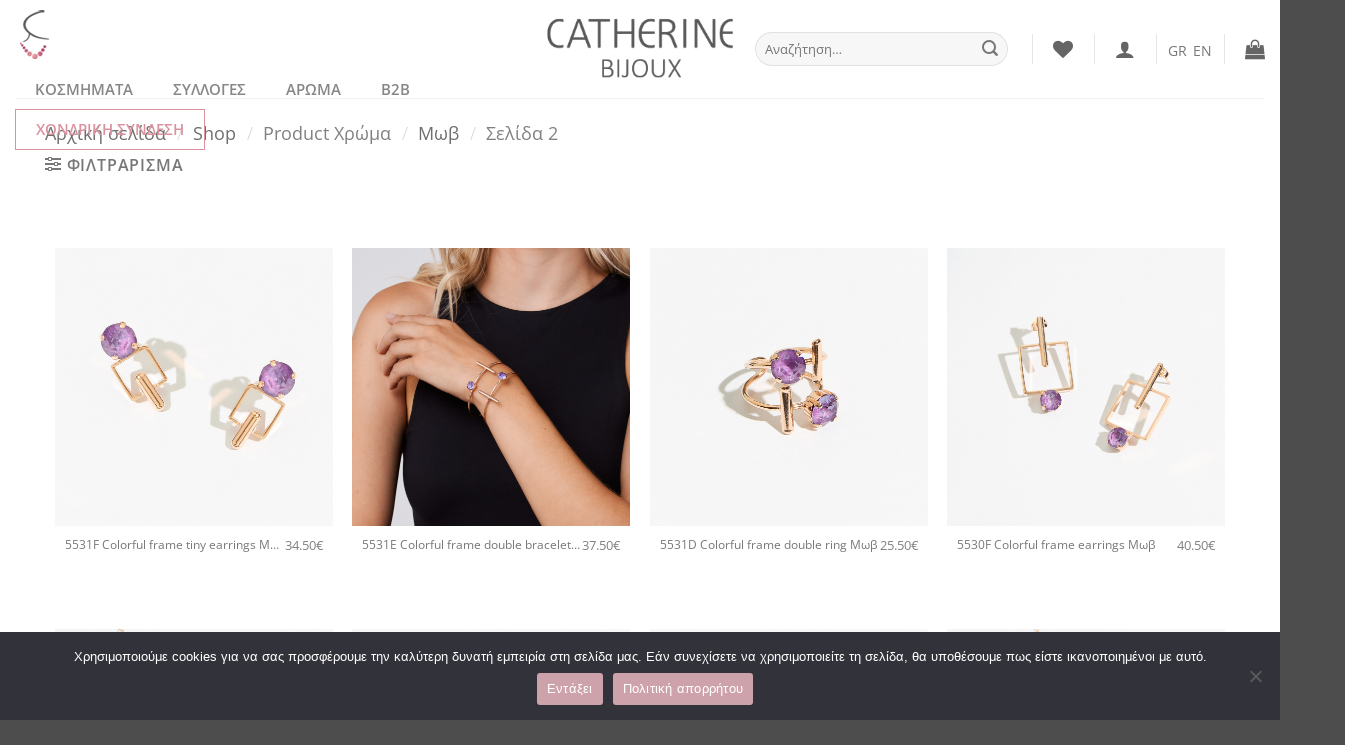

--- FILE ---
content_type: text/html; charset=UTF-8
request_url: https://catherinebijoux.com/color/%CE%BC%CF%89%CE%B2/page/2/
body_size: 55241
content:
<!DOCTYPE html>
<html lang="el" class="loading-site no-js">
<head>
	<meta charset="UTF-8" />
	<link rel="profile" href="http://gmpg.org/xfn/11" />
	<link rel="pingback" href="https://catherinebijoux.com/xmlrpc.php" />

					<script>document.documentElement.className = document.documentElement.className + ' yes-js js_active js'</script>
			<script>(function(html){html.className = html.className.replace(/\bno-js\b/,'js')})(document.documentElement);</script>
<meta name='robots' content='index, follow, max-image-preview:large, max-snippet:-1, max-video-preview:-1' />

<!-- Google Tag Manager by PYS -->
    <script data-cfasync="false" data-pagespeed-no-defer>
	    window.dataLayerPYS = window.dataLayerPYS || [];
	</script>
<!-- End Google Tag Manager by PYS --><meta name="viewport" content="width=device-width, initial-scale=1" />
	<!-- This site is optimized with the Yoast SEO Premium plugin v26.0 (Yoast SEO v26.0) - https://yoast.com/wordpress/plugins/seo/ -->
	<title>Μωβ Αρχεία - Σελίδα 2 από 3 - Handmade Greek fashion jewelry Catherine bijoux</title>
	<link rel="canonical" href="https://catherinebijoux.com/color/μωβ/page/2/" />
	<link rel="prev" href="https://catherinebijoux.com/color/%ce%bc%cf%89%ce%b2/" />
	<link rel="next" href="https://catherinebijoux.com/color/%ce%bc%cf%89%ce%b2/page/3/" />
	<meta property="og:locale" content="el_GR" />
	<meta property="og:type" content="article" />
	<meta property="og:title" content="Μωβ Αρχεία" />
	<meta property="og:url" content="https://catherinebijoux.com/color/μωβ/" />
	<meta property="og:site_name" content="Handmade Greek fashion jewelry Catherine bijoux" />
	<meta property="og:image" content="https://b2b.catherinebijoux.com/wp-content/uploads/wpallimport/files/5208037622508-1.jpg" />
	<meta name="twitter:card" content="summary_large_image" />
	<meta name="twitter:image" content="https://b2b.catherinebijoux.com/wp-content/uploads/wpallimport/files/5208037622508-1.jpg" />
	<script type="application/ld+json" class="yoast-schema-graph">{"@context":"https://schema.org","@graph":[{"@type":"CollectionPage","@id":"https://catherinebijoux.com/color/%ce%bc%cf%89%ce%b2/","url":"https://catherinebijoux.com/color/%ce%bc%cf%89%ce%b2/page/2/","name":"Μωβ Αρχεία - Σελίδα 2 από 3 - Handmade Greek fashion jewelry Catherine bijoux","isPartOf":{"@id":"https://catherinebijoux.com/#website"},"primaryImageOfPage":{"@id":"https://catherinebijoux.com/color/%ce%bc%cf%89%ce%b2/page/2/#primaryimage"},"image":{"@id":"https://catherinebijoux.com/color/%ce%bc%cf%89%ce%b2/page/2/#primaryimage"},"thumbnailUrl":"https://b2b.catherinebijoux.com/wp-content/uploads/wpallimport/files/5208037622508-1.jpg","breadcrumb":{"@id":"https://catherinebijoux.com/color/%ce%bc%cf%89%ce%b2/page/2/#breadcrumb"},"inLanguage":"el"},{"@type":"ImageObject","inLanguage":"el","@id":"https://catherinebijoux.com/color/%ce%bc%cf%89%ce%b2/page/2/#primaryimage","url":"https://b2b.catherinebijoux.com/wp-content/uploads/wpallimport/files/5208037622508-1.jpg","contentUrl":"https://b2b.catherinebijoux.com/wp-content/uploads/wpallimport/files/5208037622508-1.jpg"},{"@type":"BreadcrumbList","@id":"https://catherinebijoux.com/color/%ce%bc%cf%89%ce%b2/page/2/#breadcrumb","itemListElement":[{"@type":"ListItem","position":1,"name":"Αρχική","item":"https://catherinebijoux.com/"},{"@type":"ListItem","position":2,"name":"Μωβ"}]},{"@type":"WebSite","@id":"https://catherinebijoux.com/#website","url":"https://catherinebijoux.com/","name":"Χειροποίητα κοσμήματα Catherine bijoux","description":"Handmade Greek fashion jewelry Catherine bijoux. Necklaces, bracelets, earrings, rings, handmade. Wholesale and retail online shopping","publisher":{"@id":"https://catherinebijoux.com/#organization"},"alternateName":"Handmade fashion jewelry Catherine bijoux","potentialAction":[{"@type":"SearchAction","target":{"@type":"EntryPoint","urlTemplate":"https://catherinebijoux.com/?s={search_term_string}"},"query-input":{"@type":"PropertyValueSpecification","valueRequired":true,"valueName":"search_term_string"}}],"inLanguage":"el"},{"@type":"Organization","@id":"https://catherinebijoux.com/#organization","name":"Χειροποίητα κοσμήματα Catherine bijoux","url":"https://catherinebijoux.com/","logo":{"@type":"ImageObject","inLanguage":"el","@id":"https://catherinebijoux.com/#/schema/logo/image/","url":"https://catherinebijoux.com/wp-content/uploads/new-logo.jpg","contentUrl":"https://catherinebijoux.com/wp-content/uploads/new-logo.jpg","width":1971,"height":1887,"caption":"Χειροποίητα κοσμήματα Catherine bijoux"},"image":{"@id":"https://catherinebijoux.com/#/schema/logo/image/"},"sameAs":["https://www.facebook.com/catherinebijouxcom","https://www.instagram.com/catherinebijoux","https://gr.pinterest.com/catherinebijoux/"]}]}</script>
	<!-- / Yoast SEO Premium plugin. -->


<script type='application/javascript' id='pys-version-script'>console.log('PixelYourSite PRO version 11.3.0');</script>
<link rel='dns-prefetch' href='//www.googletagmanager.com' />
<link rel='prefetch' href='https://catherinebijoux.com/wp-content/themes/flatsome/assets/js/flatsome.js?ver=22889b626eb7ec03b5a4' />
<link rel='prefetch' href='https://catherinebijoux.com/wp-content/themes/flatsome/assets/js/chunk.slider.js?ver=3.20.1' />
<link rel='prefetch' href='https://catherinebijoux.com/wp-content/themes/flatsome/assets/js/chunk.popups.js?ver=3.20.1' />
<link rel='prefetch' href='https://catherinebijoux.com/wp-content/themes/flatsome/assets/js/chunk.tooltips.js?ver=3.20.1' />
<link rel='prefetch' href='https://catherinebijoux.com/wp-content/themes/flatsome/assets/js/woocommerce.js?ver=1c9be63d628ff7c3ff4c' />
<link rel="alternate" type="application/rss+xml" title="Ροή RSS &raquo; Handmade Greek fashion jewelry Catherine bijoux" href="https://catherinebijoux.com/feed/" />
<link rel="alternate" type="application/rss+xml" title="Ροή για Handmade Greek fashion jewelry Catherine bijoux &raquo; Μωβ Χρώμα" href="https://catherinebijoux.com/color/%ce%bc%cf%89%ce%b2/feed/" />
<style id='wp-img-auto-sizes-contain-inline-css' type='text/css'>
img:is([sizes=auto i],[sizes^="auto," i]){contain-intrinsic-size:3000px 1500px}
/*# sourceURL=wp-img-auto-sizes-contain-inline-css */
</style>
<style id='wp-emoji-styles-inline-css' type='text/css'>

	img.wp-smiley, img.emoji {
		display: inline !important;
		border: none !important;
		box-shadow: none !important;
		height: 1em !important;
		width: 1em !important;
		margin: 0 0.07em !important;
		vertical-align: -0.1em !important;
		background: none !important;
		padding: 0 !important;
	}
/*# sourceURL=wp-emoji-styles-inline-css */
</style>
<style id='wp-block-library-inline-css' type='text/css'>
:root{--wp-block-synced-color:#7a00df;--wp-block-synced-color--rgb:122,0,223;--wp-bound-block-color:var(--wp-block-synced-color);--wp-editor-canvas-background:#ddd;--wp-admin-theme-color:#007cba;--wp-admin-theme-color--rgb:0,124,186;--wp-admin-theme-color-darker-10:#006ba1;--wp-admin-theme-color-darker-10--rgb:0,107,160.5;--wp-admin-theme-color-darker-20:#005a87;--wp-admin-theme-color-darker-20--rgb:0,90,135;--wp-admin-border-width-focus:2px}@media (min-resolution:192dpi){:root{--wp-admin-border-width-focus:1.5px}}.wp-element-button{cursor:pointer}:root .has-very-light-gray-background-color{background-color:#eee}:root .has-very-dark-gray-background-color{background-color:#313131}:root .has-very-light-gray-color{color:#eee}:root .has-very-dark-gray-color{color:#313131}:root .has-vivid-green-cyan-to-vivid-cyan-blue-gradient-background{background:linear-gradient(135deg,#00d084,#0693e3)}:root .has-purple-crush-gradient-background{background:linear-gradient(135deg,#34e2e4,#4721fb 50%,#ab1dfe)}:root .has-hazy-dawn-gradient-background{background:linear-gradient(135deg,#faaca8,#dad0ec)}:root .has-subdued-olive-gradient-background{background:linear-gradient(135deg,#fafae1,#67a671)}:root .has-atomic-cream-gradient-background{background:linear-gradient(135deg,#fdd79a,#004a59)}:root .has-nightshade-gradient-background{background:linear-gradient(135deg,#330968,#31cdcf)}:root .has-midnight-gradient-background{background:linear-gradient(135deg,#020381,#2874fc)}:root{--wp--preset--font-size--normal:16px;--wp--preset--font-size--huge:42px}.has-regular-font-size{font-size:1em}.has-larger-font-size{font-size:2.625em}.has-normal-font-size{font-size:var(--wp--preset--font-size--normal)}.has-huge-font-size{font-size:var(--wp--preset--font-size--huge)}.has-text-align-center{text-align:center}.has-text-align-left{text-align:left}.has-text-align-right{text-align:right}.has-fit-text{white-space:nowrap!important}#end-resizable-editor-section{display:none}.aligncenter{clear:both}.items-justified-left{justify-content:flex-start}.items-justified-center{justify-content:center}.items-justified-right{justify-content:flex-end}.items-justified-space-between{justify-content:space-between}.screen-reader-text{border:0;clip-path:inset(50%);height:1px;margin:-1px;overflow:hidden;padding:0;position:absolute;width:1px;word-wrap:normal!important}.screen-reader-text:focus{background-color:#ddd;clip-path:none;color:#444;display:block;font-size:1em;height:auto;left:5px;line-height:normal;padding:15px 23px 14px;text-decoration:none;top:5px;width:auto;z-index:100000}html :where(.has-border-color){border-style:solid}html :where([style*=border-top-color]){border-top-style:solid}html :where([style*=border-right-color]){border-right-style:solid}html :where([style*=border-bottom-color]){border-bottom-style:solid}html :where([style*=border-left-color]){border-left-style:solid}html :where([style*=border-width]){border-style:solid}html :where([style*=border-top-width]){border-top-style:solid}html :where([style*=border-right-width]){border-right-style:solid}html :where([style*=border-bottom-width]){border-bottom-style:solid}html :where([style*=border-left-width]){border-left-style:solid}html :where(img[class*=wp-image-]){height:auto;max-width:100%}:where(figure){margin:0 0 1em}html :where(.is-position-sticky){--wp-admin--admin-bar--position-offset:var(--wp-admin--admin-bar--height,0px)}@media screen and (max-width:600px){html :where(.is-position-sticky){--wp-admin--admin-bar--position-offset:0px}}

/*# sourceURL=wp-block-library-inline-css */
</style><link rel='stylesheet' id='wc-blocks-style-css' href='https://catherinebijoux.com/wp-content/plugins/woocommerce/assets/client/blocks/wc-blocks.css?ver=wc-9.4.1' type='text/css' media='all' />
<link rel='stylesheet' id='jquery-selectBox-css' href='https://catherinebijoux.com/wp-content/plugins/yith-woocommerce-wishlist/assets/css/jquery.selectBox.css?ver=1.2.0' type='text/css' media='all' />
<link rel='stylesheet' id='woocommerce_prettyPhoto_css-css' href='//catherinebijoux.com/wp-content/plugins/woocommerce/assets/css/prettyPhoto.css?ver=3.1.6' type='text/css' media='all' />
<link rel='stylesheet' id='yith-wcwl-main-css' href='https://catherinebijoux.com/wp-content/plugins/yith-woocommerce-wishlist/assets/css/style.css?ver=4.9.0' type='text/css' media='all' />
<style id='yith-wcwl-main-inline-css' type='text/css'>
 :root { --rounded-corners-radius: 16px; --add-to-cart-rounded-corners-radius: 16px; --color-headers-background: #F4F4F4; --feedback-duration: 3s } 
 :root { --rounded-corners-radius: 16px; --add-to-cart-rounded-corners-radius: 16px; --color-headers-background: #F4F4F4; --feedback-duration: 3s } 
 :root { --rounded-corners-radius: 16px; --add-to-cart-rounded-corners-radius: 16px; --color-headers-background: #F4F4F4; --feedback-duration: 3s } 
 :root { --rounded-corners-radius: 16px; --add-to-cart-rounded-corners-radius: 16px; --color-headers-background: #F4F4F4; --feedback-duration: 3s } 
 :root { --rounded-corners-radius: 16px; --add-to-cart-rounded-corners-radius: 16px; --color-headers-background: #F4F4F4; --feedback-duration: 3s } 
 :root { --rounded-corners-radius: 16px; --add-to-cart-rounded-corners-radius: 16px; --color-headers-background: #F4F4F4; --feedback-duration: 3s } 
 :root { --rounded-corners-radius: 16px; --add-to-cart-rounded-corners-radius: 16px; --color-headers-background: #F4F4F4; --feedback-duration: 3s } 
 :root { --rounded-corners-radius: 16px; --add-to-cart-rounded-corners-radius: 16px; --color-headers-background: #F4F4F4; --feedback-duration: 3s } 
 :root { --rounded-corners-radius: 16px; --add-to-cart-rounded-corners-radius: 16px; --color-headers-background: #F4F4F4; --feedback-duration: 3s } 
 :root { --rounded-corners-radius: 16px; --add-to-cart-rounded-corners-radius: 16px; --color-headers-background: #F4F4F4; --feedback-duration: 3s } 
 :root { --rounded-corners-radius: 16px; --add-to-cart-rounded-corners-radius: 16px; --color-headers-background: #F4F4F4; --feedback-duration: 3s } 
 :root { --rounded-corners-radius: 16px; --add-to-cart-rounded-corners-radius: 16px; --color-headers-background: #F4F4F4; --feedback-duration: 3s } 
/*# sourceURL=yith-wcwl-main-inline-css */
</style>
<style id='global-styles-inline-css' type='text/css'>
:root{--wp--preset--aspect-ratio--square: 1;--wp--preset--aspect-ratio--4-3: 4/3;--wp--preset--aspect-ratio--3-4: 3/4;--wp--preset--aspect-ratio--3-2: 3/2;--wp--preset--aspect-ratio--2-3: 2/3;--wp--preset--aspect-ratio--16-9: 16/9;--wp--preset--aspect-ratio--9-16: 9/16;--wp--preset--color--black: #000000;--wp--preset--color--cyan-bluish-gray: #abb8c3;--wp--preset--color--white: #ffffff;--wp--preset--color--pale-pink: #f78da7;--wp--preset--color--vivid-red: #cf2e2e;--wp--preset--color--luminous-vivid-orange: #ff6900;--wp--preset--color--luminous-vivid-amber: #fcb900;--wp--preset--color--light-green-cyan: #7bdcb5;--wp--preset--color--vivid-green-cyan: #00d084;--wp--preset--color--pale-cyan-blue: #8ed1fc;--wp--preset--color--vivid-cyan-blue: #0693e3;--wp--preset--color--vivid-purple: #9b51e0;--wp--preset--color--primary: #777777;--wp--preset--color--secondary: #db93a0;--wp--preset--color--success: #777777;--wp--preset--color--alert: #b20000;--wp--preset--gradient--vivid-cyan-blue-to-vivid-purple: linear-gradient(135deg,rgb(6,147,227) 0%,rgb(155,81,224) 100%);--wp--preset--gradient--light-green-cyan-to-vivid-green-cyan: linear-gradient(135deg,rgb(122,220,180) 0%,rgb(0,208,130) 100%);--wp--preset--gradient--luminous-vivid-amber-to-luminous-vivid-orange: linear-gradient(135deg,rgb(252,185,0) 0%,rgb(255,105,0) 100%);--wp--preset--gradient--luminous-vivid-orange-to-vivid-red: linear-gradient(135deg,rgb(255,105,0) 0%,rgb(207,46,46) 100%);--wp--preset--gradient--very-light-gray-to-cyan-bluish-gray: linear-gradient(135deg,rgb(238,238,238) 0%,rgb(169,184,195) 100%);--wp--preset--gradient--cool-to-warm-spectrum: linear-gradient(135deg,rgb(74,234,220) 0%,rgb(151,120,209) 20%,rgb(207,42,186) 40%,rgb(238,44,130) 60%,rgb(251,105,98) 80%,rgb(254,248,76) 100%);--wp--preset--gradient--blush-light-purple: linear-gradient(135deg,rgb(255,206,236) 0%,rgb(152,150,240) 100%);--wp--preset--gradient--blush-bordeaux: linear-gradient(135deg,rgb(254,205,165) 0%,rgb(254,45,45) 50%,rgb(107,0,62) 100%);--wp--preset--gradient--luminous-dusk: linear-gradient(135deg,rgb(255,203,112) 0%,rgb(199,81,192) 50%,rgb(65,88,208) 100%);--wp--preset--gradient--pale-ocean: linear-gradient(135deg,rgb(255,245,203) 0%,rgb(182,227,212) 50%,rgb(51,167,181) 100%);--wp--preset--gradient--electric-grass: linear-gradient(135deg,rgb(202,248,128) 0%,rgb(113,206,126) 100%);--wp--preset--gradient--midnight: linear-gradient(135deg,rgb(2,3,129) 0%,rgb(40,116,252) 100%);--wp--preset--font-size--small: 13px;--wp--preset--font-size--medium: 20px;--wp--preset--font-size--large: 36px;--wp--preset--font-size--x-large: 42px;--wp--preset--font-family--inter: "Inter", sans-serif;--wp--preset--font-family--cardo: Cardo;--wp--preset--spacing--20: 0.44rem;--wp--preset--spacing--30: 0.67rem;--wp--preset--spacing--40: 1rem;--wp--preset--spacing--50: 1.5rem;--wp--preset--spacing--60: 2.25rem;--wp--preset--spacing--70: 3.38rem;--wp--preset--spacing--80: 5.06rem;--wp--preset--shadow--natural: 6px 6px 9px rgba(0, 0, 0, 0.2);--wp--preset--shadow--deep: 12px 12px 50px rgba(0, 0, 0, 0.4);--wp--preset--shadow--sharp: 6px 6px 0px rgba(0, 0, 0, 0.2);--wp--preset--shadow--outlined: 6px 6px 0px -3px rgb(255, 255, 255), 6px 6px rgb(0, 0, 0);--wp--preset--shadow--crisp: 6px 6px 0px rgb(0, 0, 0);}:where(body) { margin: 0; }.wp-site-blocks > .alignleft { float: left; margin-right: 2em; }.wp-site-blocks > .alignright { float: right; margin-left: 2em; }.wp-site-blocks > .aligncenter { justify-content: center; margin-left: auto; margin-right: auto; }:where(.is-layout-flex){gap: 0.5em;}:where(.is-layout-grid){gap: 0.5em;}.is-layout-flow > .alignleft{float: left;margin-inline-start: 0;margin-inline-end: 2em;}.is-layout-flow > .alignright{float: right;margin-inline-start: 2em;margin-inline-end: 0;}.is-layout-flow > .aligncenter{margin-left: auto !important;margin-right: auto !important;}.is-layout-constrained > .alignleft{float: left;margin-inline-start: 0;margin-inline-end: 2em;}.is-layout-constrained > .alignright{float: right;margin-inline-start: 2em;margin-inline-end: 0;}.is-layout-constrained > .aligncenter{margin-left: auto !important;margin-right: auto !important;}.is-layout-constrained > :where(:not(.alignleft):not(.alignright):not(.alignfull)){margin-left: auto !important;margin-right: auto !important;}body .is-layout-flex{display: flex;}.is-layout-flex{flex-wrap: wrap;align-items: center;}.is-layout-flex > :is(*, div){margin: 0;}body .is-layout-grid{display: grid;}.is-layout-grid > :is(*, div){margin: 0;}body{padding-top: 0px;padding-right: 0px;padding-bottom: 0px;padding-left: 0px;}a:where(:not(.wp-element-button)){text-decoration: none;}:root :where(.wp-element-button, .wp-block-button__link){background-color: #32373c;border-width: 0;color: #fff;font-family: inherit;font-size: inherit;font-style: inherit;font-weight: inherit;letter-spacing: inherit;line-height: inherit;padding-top: calc(0.667em + 2px);padding-right: calc(1.333em + 2px);padding-bottom: calc(0.667em + 2px);padding-left: calc(1.333em + 2px);text-decoration: none;text-transform: inherit;}.has-black-color{color: var(--wp--preset--color--black) !important;}.has-cyan-bluish-gray-color{color: var(--wp--preset--color--cyan-bluish-gray) !important;}.has-white-color{color: var(--wp--preset--color--white) !important;}.has-pale-pink-color{color: var(--wp--preset--color--pale-pink) !important;}.has-vivid-red-color{color: var(--wp--preset--color--vivid-red) !important;}.has-luminous-vivid-orange-color{color: var(--wp--preset--color--luminous-vivid-orange) !important;}.has-luminous-vivid-amber-color{color: var(--wp--preset--color--luminous-vivid-amber) !important;}.has-light-green-cyan-color{color: var(--wp--preset--color--light-green-cyan) !important;}.has-vivid-green-cyan-color{color: var(--wp--preset--color--vivid-green-cyan) !important;}.has-pale-cyan-blue-color{color: var(--wp--preset--color--pale-cyan-blue) !important;}.has-vivid-cyan-blue-color{color: var(--wp--preset--color--vivid-cyan-blue) !important;}.has-vivid-purple-color{color: var(--wp--preset--color--vivid-purple) !important;}.has-primary-color{color: var(--wp--preset--color--primary) !important;}.has-secondary-color{color: var(--wp--preset--color--secondary) !important;}.has-success-color{color: var(--wp--preset--color--success) !important;}.has-alert-color{color: var(--wp--preset--color--alert) !important;}.has-black-background-color{background-color: var(--wp--preset--color--black) !important;}.has-cyan-bluish-gray-background-color{background-color: var(--wp--preset--color--cyan-bluish-gray) !important;}.has-white-background-color{background-color: var(--wp--preset--color--white) !important;}.has-pale-pink-background-color{background-color: var(--wp--preset--color--pale-pink) !important;}.has-vivid-red-background-color{background-color: var(--wp--preset--color--vivid-red) !important;}.has-luminous-vivid-orange-background-color{background-color: var(--wp--preset--color--luminous-vivid-orange) !important;}.has-luminous-vivid-amber-background-color{background-color: var(--wp--preset--color--luminous-vivid-amber) !important;}.has-light-green-cyan-background-color{background-color: var(--wp--preset--color--light-green-cyan) !important;}.has-vivid-green-cyan-background-color{background-color: var(--wp--preset--color--vivid-green-cyan) !important;}.has-pale-cyan-blue-background-color{background-color: var(--wp--preset--color--pale-cyan-blue) !important;}.has-vivid-cyan-blue-background-color{background-color: var(--wp--preset--color--vivid-cyan-blue) !important;}.has-vivid-purple-background-color{background-color: var(--wp--preset--color--vivid-purple) !important;}.has-primary-background-color{background-color: var(--wp--preset--color--primary) !important;}.has-secondary-background-color{background-color: var(--wp--preset--color--secondary) !important;}.has-success-background-color{background-color: var(--wp--preset--color--success) !important;}.has-alert-background-color{background-color: var(--wp--preset--color--alert) !important;}.has-black-border-color{border-color: var(--wp--preset--color--black) !important;}.has-cyan-bluish-gray-border-color{border-color: var(--wp--preset--color--cyan-bluish-gray) !important;}.has-white-border-color{border-color: var(--wp--preset--color--white) !important;}.has-pale-pink-border-color{border-color: var(--wp--preset--color--pale-pink) !important;}.has-vivid-red-border-color{border-color: var(--wp--preset--color--vivid-red) !important;}.has-luminous-vivid-orange-border-color{border-color: var(--wp--preset--color--luminous-vivid-orange) !important;}.has-luminous-vivid-amber-border-color{border-color: var(--wp--preset--color--luminous-vivid-amber) !important;}.has-light-green-cyan-border-color{border-color: var(--wp--preset--color--light-green-cyan) !important;}.has-vivid-green-cyan-border-color{border-color: var(--wp--preset--color--vivid-green-cyan) !important;}.has-pale-cyan-blue-border-color{border-color: var(--wp--preset--color--pale-cyan-blue) !important;}.has-vivid-cyan-blue-border-color{border-color: var(--wp--preset--color--vivid-cyan-blue) !important;}.has-vivid-purple-border-color{border-color: var(--wp--preset--color--vivid-purple) !important;}.has-primary-border-color{border-color: var(--wp--preset--color--primary) !important;}.has-secondary-border-color{border-color: var(--wp--preset--color--secondary) !important;}.has-success-border-color{border-color: var(--wp--preset--color--success) !important;}.has-alert-border-color{border-color: var(--wp--preset--color--alert) !important;}.has-vivid-cyan-blue-to-vivid-purple-gradient-background{background: var(--wp--preset--gradient--vivid-cyan-blue-to-vivid-purple) !important;}.has-light-green-cyan-to-vivid-green-cyan-gradient-background{background: var(--wp--preset--gradient--light-green-cyan-to-vivid-green-cyan) !important;}.has-luminous-vivid-amber-to-luminous-vivid-orange-gradient-background{background: var(--wp--preset--gradient--luminous-vivid-amber-to-luminous-vivid-orange) !important;}.has-luminous-vivid-orange-to-vivid-red-gradient-background{background: var(--wp--preset--gradient--luminous-vivid-orange-to-vivid-red) !important;}.has-very-light-gray-to-cyan-bluish-gray-gradient-background{background: var(--wp--preset--gradient--very-light-gray-to-cyan-bluish-gray) !important;}.has-cool-to-warm-spectrum-gradient-background{background: var(--wp--preset--gradient--cool-to-warm-spectrum) !important;}.has-blush-light-purple-gradient-background{background: var(--wp--preset--gradient--blush-light-purple) !important;}.has-blush-bordeaux-gradient-background{background: var(--wp--preset--gradient--blush-bordeaux) !important;}.has-luminous-dusk-gradient-background{background: var(--wp--preset--gradient--luminous-dusk) !important;}.has-pale-ocean-gradient-background{background: var(--wp--preset--gradient--pale-ocean) !important;}.has-electric-grass-gradient-background{background: var(--wp--preset--gradient--electric-grass) !important;}.has-midnight-gradient-background{background: var(--wp--preset--gradient--midnight) !important;}.has-small-font-size{font-size: var(--wp--preset--font-size--small) !important;}.has-medium-font-size{font-size: var(--wp--preset--font-size--medium) !important;}.has-large-font-size{font-size: var(--wp--preset--font-size--large) !important;}.has-x-large-font-size{font-size: var(--wp--preset--font-size--x-large) !important;}.has-inter-font-family{font-family: var(--wp--preset--font-family--inter) !important;}.has-cardo-font-family{font-family: var(--wp--preset--font-family--cardo) !important;}
/*# sourceURL=global-styles-inline-css */
</style>

<link rel='stylesheet' id='contact-form-7-css' href='https://catherinebijoux.com/wp-content/plugins/contact-form-7/includes/css/styles.css?ver=6.1.1' type='text/css' media='all' />
<link rel='stylesheet' id='cookie-notice-front-css' href='https://catherinebijoux.com/wp-content/plugins/cookie-notice/css/front.min.css?ver=2.5.7' type='text/css' media='all' />
<link rel='stylesheet' id='wpdm-fonticon-css' href='https://catherinebijoux.com/wp-content/plugins/download-manager/assets/wpdm-iconfont/css/wpdm-icons.css?ver=ef3f2e08eb51ee1449f334615b1f3c85' type='text/css' media='all' />
<link rel='stylesheet' id='wpdm-front-css' href='https://catherinebijoux.com/wp-content/plugins/download-manager/assets/css/front.min.css?ver=ef3f2e08eb51ee1449f334615b1f3c85' type='text/css' media='all' />
<link rel='stylesheet' id='iconic-wlv-css' href='https://catherinebijoux.com/wp-content/plugins/iconic-woo-linked-variations/assets/frontend/css/main.css?ver=1.8.0' type='text/css' media='all' />
<link rel='stylesheet' id='follow-up-emails-css' href='https://catherinebijoux.com/wp-content/plugins/woocommerce-follow-up-emails/templates/followups.css?ver=4.9.51' type='text/css' media='all' />
<style id='woocommerce-inline-inline-css' type='text/css'>
.woocommerce form .form-row .required { visibility: visible; }
/*# sourceURL=woocommerce-inline-inline-css */
</style>
<link rel='stylesheet' id='wpml-legacy-horizontal-list-0-css' href='https://catherinebijoux.com/wp-content/plugins/sitepress-multilingual-cms/templates/language-switchers/legacy-list-horizontal/style.min.css?ver=1' type='text/css' media='all' />
<link rel='stylesheet' id='cms-navigation-style-base-css' href='https://catherinebijoux.com/wp-content/plugins/wpml-cms-nav/res/css/cms-navigation-base.css?ver=1.5.5' type='text/css' media='screen' />
<link rel='stylesheet' id='cms-navigation-style-css' href='https://catherinebijoux.com/wp-content/plugins/wpml-cms-nav/res/css/cms-navigation.css?ver=1.5.5' type='text/css' media='screen' />
<link rel='stylesheet' id='flatsome-woocommerce-wishlist-css' href='https://catherinebijoux.com/wp-content/themes/flatsome/inc/integrations/wc-yith-wishlist/wishlist.css?ver=3.20.1' type='text/css' media='all' />
<link rel='stylesheet' id='flatsome-swatches-frontend-css' href='https://catherinebijoux.com/wp-content/themes/flatsome/assets/css/extensions/flatsome-swatches-frontend.css?ver=3.20.1' type='text/css' media='all' />
<link rel='stylesheet' id='ubermenu-css' href='https://catherinebijoux.com/wp-content/plugins/ubermenu/pro/assets/css/ubermenu.min.css?ver=3.8.1' type='text/css' media='all' />
<link rel='stylesheet' id='ubermenu-minimal-css' href='https://catherinebijoux.com/wp-content/plugins/ubermenu/assets/css/skins/minimal.css?ver=ef3f2e08eb51ee1449f334615b1f3c85' type='text/css' media='all' />
<link rel='stylesheet' id='ubermenu-font-awesome-all-css' href='https://catherinebijoux.com/wp-content/plugins/ubermenu/assets/fontawesome/css/all.min.css?ver=ef3f2e08eb51ee1449f334615b1f3c85' type='text/css' media='all' />
<link rel='stylesheet' id='atcp-style-css' href='https://catherinebijoux.com/wp-content/plugins/woocommerce-added-to-cart-popup/assets/css/atcp-style.min.css?ver=1.3.7' type='text/css' media='all' />
<style id='atcp-style-inline-css' type='text/css'>
.wc-atcp {
				--atcp-primary-bg-color: #db93a0;
				--atcp-primary-text-color: #ffffff;
				--atcp-secondary-bg-color: #777777;
				--atcp-secondary-text-color: #ffffff;
			}.wc-atcp {
					background-color: rgba(0, 0, 0, 0.4);
				}.wc-atcp-popup {
    width: 370px;
}

.wc-atcp-popup__body {

    min-height: 50px;
}
/*# sourceURL=atcp-style-inline-css */
</style>
<link rel='stylesheet' id='flatsome-main-css' href='https://catherinebijoux.com/wp-content/themes/flatsome/assets/css/flatsome.css?ver=3.20.1' type='text/css' media='all' />
<style id='flatsome-main-inline-css' type='text/css'>
@font-face {
				font-family: "fl-icons";
				font-display: block;
				src: url(https://catherinebijoux.com/wp-content/themes/flatsome/assets/css/icons/fl-icons.eot?v=3.20.1);
				src:
					url(https://catherinebijoux.com/wp-content/themes/flatsome/assets/css/icons/fl-icons.eot#iefix?v=3.20.1) format("embedded-opentype"),
					url(https://catherinebijoux.com/wp-content/themes/flatsome/assets/css/icons/fl-icons.woff2?v=3.20.1) format("woff2"),
					url(https://catherinebijoux.com/wp-content/themes/flatsome/assets/css/icons/fl-icons.ttf?v=3.20.1) format("truetype"),
					url(https://catherinebijoux.com/wp-content/themes/flatsome/assets/css/icons/fl-icons.woff?v=3.20.1) format("woff"),
					url(https://catherinebijoux.com/wp-content/themes/flatsome/assets/css/icons/fl-icons.svg?v=3.20.1#fl-icons) format("svg");
			}
/*# sourceURL=flatsome-main-inline-css */
</style>
<link rel='stylesheet' id='flatsome-shop-css' href='https://catherinebijoux.com/wp-content/themes/flatsome/assets/css/flatsome-shop.css?ver=3.20.1' type='text/css' media='all' />
<link rel='stylesheet' id='flatsome-style-css' href='https://catherinebijoux.com/wp-content/themes/flatsome-child/style.css?ver=3.0' type='text/css' media='all' />
<link rel='stylesheet' id='prdctfltr-css' href='https://catherinebijoux.com/wp-content/plugins/prdctfltr/includes/css/styles.css?ver=8.3.0' type='text/css' media='all' />
<script type="text/javascript" id="cookie-notice-front-js-before">
/* <![CDATA[ */
var cnArgs = {"ajaxUrl":"https:\/\/catherinebijoux.com\/wp-admin\/admin-ajax.php","nonce":"382b40fa8c","hideEffect":"fade","position":"bottom","onScroll":false,"onScrollOffset":100,"onClick":false,"cookieName":"cookie_notice_accepted","cookieTime":2592000,"cookieTimeRejected":2592000,"globalCookie":false,"redirection":false,"cache":false,"revokeCookies":false,"revokeCookiesOpt":"automatic"};

//# sourceURL=cookie-notice-front-js-before
/* ]]> */
</script>
<script type="text/javascript" src="https://catherinebijoux.com/wp-content/plugins/cookie-notice/js/front.min.js?ver=2.5.7" id="cookie-notice-front-js"></script>
<script type="text/javascript" src="https://catherinebijoux.com/wp-includes/js/jquery/jquery.min.js?ver=3.7.1" id="jquery-core-js"></script>
<script type="text/javascript" src="https://catherinebijoux.com/wp-includes/js/jquery/jquery-migrate.min.js?ver=3.4.1" id="jquery-migrate-js"></script>
<script type="text/javascript" src="https://catherinebijoux.com/wp-content/plugins/download-manager/assets/js/wpdm.min.js?ver=ef3f2e08eb51ee1449f334615b1f3c85" id="wpdm-frontend-js-js"></script>
<script type="text/javascript" id="wpdm-frontjs-js-extra">
/* <![CDATA[ */
var wpdm_url = {"home":"https://catherinebijoux.com/","site":"https://catherinebijoux.com/","ajax":"https://catherinebijoux.com/wp-admin/admin-ajax.php"};
var wpdm_js = {"spinner":"\u003Ci class=\"wpdm-icon wpdm-sun wpdm-spin\"\u003E\u003C/i\u003E","client_id":"7f7e195421337564faa7a8aeaa7402ce"};
var wpdm_strings = {"pass_var":"\u039f \u03ba\u03c9\u03b4\u03b9\u03ba\u03cc\u03c2 \u03c0\u03c1\u03cc\u03c3\u03b2\u03b1\u03c3\u03b7\u03c2 \u03b5\u03c0\u03b1\u03bb\u03b7\u03b8\u03b5\u03cd\u03c4\u03b7\u03ba\u03b5!","pass_var_q":"\u039a\u03ac\u03bd\u03c4\u03b5 \u03ba\u03bb\u03b9\u03ba \u03c3\u03c4\u03bf \u03c0\u03b1\u03c1\u03b1\u03ba\u03ac\u03c4\u03c9 \u03ba\u03bf\u03c5\u03bc\u03c0\u03af \u03b3\u03b9\u03b1 \u03bd\u03b1 \u03be\u03b5\u03ba\u03b9\u03bd\u03ae\u03c3\u03b5\u03b9 \u03b7 \u03bb\u03ae\u03c8\u03b7.","start_dl":"\u0388\u03bd\u03b1\u03c1\u03be\u03b7 \u03bb\u03ae\u03c8\u03b7\u03c2"};
//# sourceURL=wpdm-frontjs-js-extra
/* ]]> */
</script>
<script type="text/javascript" src="https://catherinebijoux.com/wp-content/plugins/download-manager/assets/js/front.min.js?ver=3.3.24" id="wpdm-frontjs-js"></script>
<script type="text/javascript" id="jquery-remove-uppercase-accents-js-extra">
/* <![CDATA[ */
var rua = {"accents":[{"original":"\u0386\u0399","convert":"\u0391\u03aa"},{"original":"\u0386\u03a5","convert":"\u0391\u03ab"},{"original":"\u0388\u0399","convert":"\u0395\u03aa"},{"original":"\u038c\u0399","convert":"\u039f\u03aa"},{"original":"\u0388\u03a5","convert":"\u0395\u03ab"},{"original":"\u038c\u03a5","convert":"\u039f\u03ab"},{"original":"\u03ac\u03b9","convert":"\u03b1\u03ca"},{"original":"\u03ad\u03b9","convert":"\u03b5\u03ca"},{"original":"\u0386\u03c5","convert":"\u03b1\u03cb"},{"original":"\u03ac\u03c5","convert":"\u03b1\u03cb"},{"original":"\u03cc\u03b9","convert":"\u03bf\u03ca"},{"original":"\u0388\u03c5","convert":"\u03b5\u03cb"},{"original":"\u03ad\u03c5","convert":"\u03b5\u03cb"},{"original":"\u03cc\u03c5","convert":"\u03bf\u03cb"},{"original":"\u038c\u03c5","convert":"\u03bf\u03cb"},{"original":"\u0386","convert":"\u0391"},{"original":"\u03ac","convert":"\u03b1"},{"original":"\u0388","convert":"\u0395"},{"original":"\u03ad","convert":"\u03b5"},{"original":"\u0389","convert":"\u0397"},{"original":"\u03ae","convert":"\u03b7"},{"original":"\u038a","convert":"\u0399"},{"original":"\u03aa","convert":"\u0399"},{"original":"\u03af","convert":"\u03b9"},{"original":"\u0390","convert":"\u03ca"},{"original":"\u038c","convert":"\u039f"},{"original":"\u03cc","convert":"\u03bf"},{"original":"\u038e","convert":"\u03a5"},{"original":"\u03cd","convert":"\u03c5"},{"original":"\u03b0","convert":"\u03cb"},{"original":"\u038f","convert":"\u03a9"},{"original":"\u03ce","convert":"\u03c9"}],"selectors":"","selAction":""};
//# sourceURL=jquery-remove-uppercase-accents-js-extra
/* ]]> */
</script>
<script type="text/javascript" src="https://catherinebijoux.com/wp-content/plugins/remove-uppercase-accents/js/jquery.remove-uppercase-accents.js?ver=ef3f2e08eb51ee1449f334615b1f3c85" id="jquery-remove-uppercase-accents-js"></script>
<script type="text/javascript" id="fue-account-subscriptions-js-extra">
/* <![CDATA[ */
var FUE = {"ajaxurl":"https://catherinebijoux.com/wp-admin/admin-ajax.php","ajax_loader":"https://catherinebijoux.com/wp-content/plugins/woocommerce-follow-up-emails/templates/images/ajax-loader.gif"};
//# sourceURL=fue-account-subscriptions-js-extra
/* ]]> */
</script>
<script type="text/javascript" src="https://catherinebijoux.com/wp-content/plugins/woocommerce-follow-up-emails/templates/js/fue-account-subscriptions.js?ver=4.9.51" id="fue-account-subscriptions-js"></script>
<script type="text/javascript" src="https://catherinebijoux.com/wp-content/plugins/woocommerce/assets/js/jquery-blockui/jquery.blockUI.min.js?ver=2.7.0-wc.9.4.1" id="jquery-blockui-js" data-wp-strategy="defer"></script>
<script type="text/javascript" id="wc-add-to-cart-js-extra">
/* <![CDATA[ */
var wc_add_to_cart_params = {"ajax_url":"/wp-admin/admin-ajax.php","wc_ajax_url":"/?wc-ajax=%%endpoint%%","i18n_view_cart":"\u039a\u03b1\u03bb\u03ac\u03b8\u03b9","cart_url":"https://catherinebijoux.com/cart/","is_cart":"","cart_redirect_after_add":"no"};
//# sourceURL=wc-add-to-cart-js-extra
/* ]]> */
</script>
<script type="text/javascript" src="https://catherinebijoux.com/wp-content/plugins/woocommerce/assets/js/frontend/add-to-cart.min.js?ver=9.4.1" id="wc-add-to-cart-js" defer="defer" data-wp-strategy="defer"></script>
<script type="text/javascript" src="https://catherinebijoux.com/wp-content/plugins/woocommerce/assets/js/js-cookie/js.cookie.min.js?ver=2.1.4-wc.9.4.1" id="js-cookie-js" data-wp-strategy="defer"></script>
<script type="text/javascript" id="woocommerce-js-extra">
/* <![CDATA[ */
var woocommerce_params = {"ajax_url":"/wp-admin/admin-ajax.php","wc_ajax_url":"/?wc-ajax=%%endpoint%%"};
//# sourceURL=woocommerce-js-extra
/* ]]> */
</script>
<script type="text/javascript" src="https://catherinebijoux.com/wp-content/plugins/woocommerce/assets/js/frontend/woocommerce.min.js?ver=9.4.1" id="woocommerce-js" data-wp-strategy="defer"></script>
<script type="text/javascript" src="https://catherinebijoux.com/wp-content/plugins/pixelyoursite-pro/dist/scripts/js.cookie-2.1.3.min.js?ver=2.1.3" id="js-cookie-pys-js"></script>
<script type="text/javascript" src="https://catherinebijoux.com/wp-content/plugins/pixelyoursite-pro/dist/scripts/jquery.bind-first-0.2.3.min.js" id="jquery-bind-first-js"></script>
<script type="text/javascript" src="https://catherinebijoux.com/wp-content/plugins/pixelyoursite-pro/dist/scripts/tld.min.js?ver=2.3.1" id="js-tld-js"></script>
<script type="text/javascript" id="pys-js-extra">
/* <![CDATA[ */
var pysOptions = {"staticEvents":{"facebook":{"init_event":[{"delay":0,"type":"static","ajaxFire":false,"name":"PageView","eventID":"b843c210-e086-436c-ba9c-ae3048e9cfa4","pixelIds":["1604916533148992"],"params":{"categories":"02. Colorful frame, Collection, \u03a3\u03ba\u03bf\u03c5\u03bb\u03b1\u03c1\u03af\u03ba\u03b9\u03b1, \u03a3\u03ba\u03bf\u03c5\u03bb\u03b1\u03c1\u03af\u03ba\u03b9\u03b1 \u039c\u03b9\u03ba\u03c1\u03ac","tags":"5531","page_title":"\u039c\u03c9\u03b2","post_type":"pa_color","post_id":1977,"plugin":"PixelYourSite","event_url":"catherinebijoux.com/color/%CE%BC%CF%89%CE%B2/page/2/","user_role":"guest"},"e_id":"init_event","ids":[],"hasTimeWindow":false,"timeWindow":0,"woo_order":"","edd_order":""}]},"google_ads":{"init_event":[{"delay":0,"type":"static","conversion_ids":["AW-858908239"],"name":"page_view","eventID":"b843c210-e086-436c-ba9c-ae3048e9cfa4","params":{"page_title":"\u039c\u03c9\u03b2","post_type":"pa_color","post_id":1977,"plugin":"PixelYourSite","event_url":"catherinebijoux.com/color/%CE%BC%CF%89%CE%B2/page/2/","user_role":"guest"},"e_id":"init_event","ids":[],"hasTimeWindow":false,"timeWindow":0,"woo_order":"","edd_order":""}]}},"dynamicEvents":{"automatic_event_internal_link":{"facebook":{"delay":0,"type":"dyn","name":"InternalClick","eventID":"1abbd449-be63-410c-a47d-9e73c5cdc2ef","pixelIds":["1604916533148992"],"params":{"page_title":"\u039c\u03c9\u03b2","post_type":"pa_color","post_id":1977,"plugin":"PixelYourSite","event_url":"catherinebijoux.com/color/%CE%BC%CF%89%CE%B2/page/2/","user_role":"guest"},"e_id":"automatic_event_internal_link","ids":[],"hasTimeWindow":false,"timeWindow":0,"woo_order":"","edd_order":""},"google_ads":{"delay":0,"type":"dyn","name":"InternalClick","conversion_ids":["AW-858908239"],"ids":["AW-858908239"],"eventID":"1abbd449-be63-410c-a47d-9e73c5cdc2ef","params":{"page_title":"\u039c\u03c9\u03b2","post_type":"pa_color","post_id":1977,"plugin":"PixelYourSite","event_url":"catherinebijoux.com/color/%CE%BC%CF%89%CE%B2/page/2/","user_role":"guest"},"e_id":"automatic_event_internal_link","hasTimeWindow":false,"timeWindow":0,"woo_order":"","edd_order":""}},"automatic_event_outbound_link":{"facebook":{"delay":0,"type":"dyn","name":"OutboundClick","eventID":"d8effdf7-09a9-4079-99a2-5278c64de3d4","pixelIds":["1604916533148992"],"params":{"page_title":"\u039c\u03c9\u03b2","post_type":"pa_color","post_id":1977,"plugin":"PixelYourSite","event_url":"catherinebijoux.com/color/%CE%BC%CF%89%CE%B2/page/2/","user_role":"guest"},"e_id":"automatic_event_outbound_link","ids":[],"hasTimeWindow":false,"timeWindow":0,"woo_order":"","edd_order":""},"google_ads":{"delay":0,"type":"dyn","name":"OutboundClick","conversion_ids":["AW-858908239"],"ids":["AW-858908239"],"eventID":"d8effdf7-09a9-4079-99a2-5278c64de3d4","params":{"page_title":"\u039c\u03c9\u03b2","post_type":"pa_color","post_id":1977,"plugin":"PixelYourSite","event_url":"catherinebijoux.com/color/%CE%BC%CF%89%CE%B2/page/2/","user_role":"guest"},"e_id":"automatic_event_outbound_link","hasTimeWindow":false,"timeWindow":0,"woo_order":"","edd_order":""}},"automatic_event_video":{"facebook":{"delay":0,"type":"dyn","name":"WatchVideo","eventID":"7494f982-a978-4328-955f-3e0b7a0e491c","pixelIds":["1604916533148992"],"params":{"page_title":"\u039c\u03c9\u03b2","post_type":"pa_color","post_id":1977,"plugin":"PixelYourSite","event_url":"catherinebijoux.com/color/%CE%BC%CF%89%CE%B2/page/2/","user_role":"guest"},"e_id":"automatic_event_video","ids":[],"hasTimeWindow":false,"timeWindow":0,"woo_order":"","edd_order":""},"google_ads":{"delay":0,"type":"dyn","name":"WatchVideo","conversion_ids":["AW-858908239"],"ids":["AW-858908239"],"eventID":"7494f982-a978-4328-955f-3e0b7a0e491c","params":{"page_title":"\u039c\u03c9\u03b2","post_type":"pa_color","post_id":1977,"plugin":"PixelYourSite","event_url":"catherinebijoux.com/color/%CE%BC%CF%89%CE%B2/page/2/","user_role":"guest"},"e_id":"automatic_event_video","hasTimeWindow":false,"timeWindow":0,"woo_order":"","edd_order":""}},"automatic_event_tel_link":{"facebook":{"delay":0,"type":"dyn","name":"TelClick","eventID":"ef3fca02-b0ca-4c09-96ae-438078cc6b68","pixelIds":["1604916533148992"],"params":{"page_title":"\u039c\u03c9\u03b2","post_type":"pa_color","post_id":1977,"plugin":"PixelYourSite","event_url":"catherinebijoux.com/color/%CE%BC%CF%89%CE%B2/page/2/","user_role":"guest"},"e_id":"automatic_event_tel_link","ids":[],"hasTimeWindow":false,"timeWindow":0,"woo_order":"","edd_order":""},"google_ads":{"delay":0,"type":"dyn","name":"TelClick","conversion_ids":["AW-858908239"],"ids":["AW-858908239"],"eventID":"ef3fca02-b0ca-4c09-96ae-438078cc6b68","params":{"page_title":"\u039c\u03c9\u03b2","post_type":"pa_color","post_id":1977,"plugin":"PixelYourSite","event_url":"catherinebijoux.com/color/%CE%BC%CF%89%CE%B2/page/2/","user_role":"guest"},"e_id":"automatic_event_tel_link","hasTimeWindow":false,"timeWindow":0,"woo_order":"","edd_order":""}},"automatic_event_email_link":{"facebook":{"delay":0,"type":"dyn","name":"EmailClick","eventID":"e13bb3e1-d0cd-4e83-b1c5-5bb6080c2cb6","pixelIds":["1604916533148992"],"params":{"page_title":"\u039c\u03c9\u03b2","post_type":"pa_color","post_id":1977,"plugin":"PixelYourSite","event_url":"catherinebijoux.com/color/%CE%BC%CF%89%CE%B2/page/2/","user_role":"guest"},"e_id":"automatic_event_email_link","ids":[],"hasTimeWindow":false,"timeWindow":0,"woo_order":"","edd_order":""},"google_ads":{"delay":0,"type":"dyn","name":"EmailClick","conversion_ids":["AW-858908239"],"ids":["AW-858908239"],"eventID":"e13bb3e1-d0cd-4e83-b1c5-5bb6080c2cb6","params":{"page_title":"\u039c\u03c9\u03b2","post_type":"pa_color","post_id":1977,"plugin":"PixelYourSite","event_url":"catherinebijoux.com/color/%CE%BC%CF%89%CE%B2/page/2/","user_role":"guest"},"e_id":"automatic_event_email_link","hasTimeWindow":false,"timeWindow":0,"woo_order":"","edd_order":""}},"automatic_event_form":{"facebook":{"delay":0,"type":"dyn","name":"Form","eventID":"84262be8-03f6-400e-942b-9a1d177ea349","pixelIds":["1604916533148992"],"params":{"page_title":"\u039c\u03c9\u03b2","post_type":"pa_color","post_id":1977,"plugin":"PixelYourSite","event_url":"catherinebijoux.com/color/%CE%BC%CF%89%CE%B2/page/2/","user_role":"guest"},"e_id":"automatic_event_form","ids":[],"hasTimeWindow":false,"timeWindow":0,"woo_order":"","edd_order":""},"google_ads":{"delay":0,"type":"dyn","name":"Form","conversion_ids":["AW-858908239"],"ids":["AW-858908239"],"eventID":"84262be8-03f6-400e-942b-9a1d177ea349","params":{"page_title":"\u039c\u03c9\u03b2","post_type":"pa_color","post_id":1977,"plugin":"PixelYourSite","event_url":"catherinebijoux.com/color/%CE%BC%CF%89%CE%B2/page/2/","user_role":"guest"},"e_id":"automatic_event_form","hasTimeWindow":false,"timeWindow":0,"woo_order":"","edd_order":""}},"automatic_event_download":{"facebook":{"delay":0,"type":"dyn","name":"Download","extensions":["","doc","exe","js","pdf","ppt","tgz","zip","xls"],"eventID":"fc996183-ef27-4930-b58d-727fe2ce5cfa","pixelIds":["1604916533148992"],"params":{"page_title":"\u039c\u03c9\u03b2","post_type":"pa_color","post_id":1977,"plugin":"PixelYourSite","event_url":"catherinebijoux.com/color/%CE%BC%CF%89%CE%B2/page/2/","user_role":"guest"},"e_id":"automatic_event_download","ids":[],"hasTimeWindow":false,"timeWindow":0,"woo_order":"","edd_order":""},"google_ads":{"delay":0,"type":"dyn","name":"Download","extensions":["","doc","exe","js","pdf","ppt","tgz","zip","xls"],"conversion_ids":["AW-858908239"],"ids":["AW-858908239"],"eventID":"fc996183-ef27-4930-b58d-727fe2ce5cfa","params":{"page_title":"\u039c\u03c9\u03b2","post_type":"pa_color","post_id":1977,"plugin":"PixelYourSite","event_url":"catherinebijoux.com/color/%CE%BC%CF%89%CE%B2/page/2/","user_role":"guest"},"e_id":"automatic_event_download","hasTimeWindow":false,"timeWindow":0,"woo_order":"","edd_order":""}},"automatic_event_comment":{"facebook":{"delay":0,"type":"dyn","name":"Comment","eventID":"e2835731-93fa-4f77-84f2-ca809b64b595","pixelIds":["1604916533148992"],"params":{"page_title":"\u039c\u03c9\u03b2","post_type":"pa_color","post_id":1977,"plugin":"PixelYourSite","event_url":"catherinebijoux.com/color/%CE%BC%CF%89%CE%B2/page/2/","user_role":"guest"},"e_id":"automatic_event_comment","ids":[],"hasTimeWindow":false,"timeWindow":0,"woo_order":"","edd_order":""},"google_ads":{"delay":0,"type":"dyn","name":"Comment","conversion_ids":["AW-858908239"],"ids":["AW-858908239"],"eventID":"e2835731-93fa-4f77-84f2-ca809b64b595","params":{"page_title":"\u039c\u03c9\u03b2","post_type":"pa_color","post_id":1977,"plugin":"PixelYourSite","event_url":"catherinebijoux.com/color/%CE%BC%CF%89%CE%B2/page/2/","user_role":"guest"},"e_id":"automatic_event_comment","hasTimeWindow":false,"timeWindow":0,"woo_order":"","edd_order":""}},"automatic_event_adsense":{"facebook":{"delay":0,"type":"dyn","name":"AdSense","eventID":"87dc486c-f2dc-4a8c-b010-110c63444965","pixelIds":["1604916533148992"],"params":{"page_title":"\u039c\u03c9\u03b2","post_type":"pa_color","post_id":1977,"plugin":"PixelYourSite","event_url":"catherinebijoux.com/color/%CE%BC%CF%89%CE%B2/page/2/","user_role":"guest"},"e_id":"automatic_event_adsense","ids":[],"hasTimeWindow":false,"timeWindow":0,"woo_order":"","edd_order":""},"google_ads":{"delay":0,"type":"dyn","name":"AdSense","conversion_ids":["AW-858908239"],"ids":["AW-858908239"],"eventID":"87dc486c-f2dc-4a8c-b010-110c63444965","params":{"page_title":"\u039c\u03c9\u03b2","post_type":"pa_color","post_id":1977,"plugin":"PixelYourSite","event_url":"catherinebijoux.com/color/%CE%BC%CF%89%CE%B2/page/2/","user_role":"guest"},"e_id":"automatic_event_adsense","hasTimeWindow":false,"timeWindow":0,"woo_order":"","edd_order":""}},"automatic_event_scroll":{"facebook":{"delay":0,"type":"dyn","name":"PageScroll","scroll_percent":30,"eventID":"2747ebc9-48dc-4ae6-bc88-d935ec85c192","pixelIds":["1604916533148992"],"params":{"page_title":"\u039c\u03c9\u03b2","post_type":"pa_color","post_id":1977,"plugin":"PixelYourSite","event_url":"catherinebijoux.com/color/%CE%BC%CF%89%CE%B2/page/2/","user_role":"guest"},"e_id":"automatic_event_scroll","ids":[],"hasTimeWindow":false,"timeWindow":0,"woo_order":"","edd_order":""},"google_ads":{"delay":0,"type":"dyn","name":"PageScroll","scroll_percent":30,"conversion_ids":["AW-858908239"],"ids":["AW-858908239"],"eventID":"2747ebc9-48dc-4ae6-bc88-d935ec85c192","params":{"page_title":"\u039c\u03c9\u03b2","post_type":"pa_color","post_id":1977,"plugin":"PixelYourSite","event_url":"catherinebijoux.com/color/%CE%BC%CF%89%CE%B2/page/2/","user_role":"guest"},"e_id":"automatic_event_scroll","hasTimeWindow":false,"timeWindow":0,"woo_order":"","edd_order":""}},"automatic_event_time_on_page":{"facebook":{"delay":0,"type":"dyn","name":"TimeOnPage","time_on_page":30,"eventID":"77138c74-f890-47c5-86da-85741f2cec58","pixelIds":["1604916533148992"],"params":{"page_title":"\u039c\u03c9\u03b2","post_type":"pa_color","post_id":1977,"plugin":"PixelYourSite","event_url":"catherinebijoux.com/color/%CE%BC%CF%89%CE%B2/page/2/","user_role":"guest"},"e_id":"automatic_event_time_on_page","ids":[],"hasTimeWindow":false,"timeWindow":0,"woo_order":"","edd_order":""},"google_ads":{"delay":0,"type":"dyn","name":"TimeOnPage","time_on_page":30,"conversion_ids":["AW-858908239"],"ids":["AW-858908239"],"eventID":"77138c74-f890-47c5-86da-85741f2cec58","params":{"page_title":"\u039c\u03c9\u03b2","post_type":"pa_color","post_id":1977,"plugin":"PixelYourSite","event_url":"catherinebijoux.com/color/%CE%BC%CF%89%CE%B2/page/2/","user_role":"guest"},"e_id":"automatic_event_time_on_page","hasTimeWindow":false,"timeWindow":0,"woo_order":"","edd_order":""}}},"triggerEvents":[],"triggerEventTypes":[],"facebook":{"pixelIds":["1604916533148992"],"advancedMatchingEnabled":true,"advancedMatching":{"external_id":"459ead9402b6e5204f3234abf8f267c8c8d5304701582c8e5de5bd423365d596"},"removeMetadata":false,"wooVariableAsSimple":true,"serverApiEnabled":true,"wooCRSendFromServer":false,"send_external_id":true,"enabled_medical":false,"do_not_track_medical_param":["event_url","post_title","page_title","landing_page","content_name","categories","category_name","tags"],"meta_ldu":false},"google_ads":{"conversion_ids":["AW-858908239"],"enhanced_conversion":["index_0"],"woo_purchase_conversion_track":"current_event","woo_initiate_checkout_conversion_track":"current_event","woo_add_to_cart_conversion_track":"current_event","woo_view_content_conversion_track":"current_event","woo_view_category_conversion_track":"current_event","edd_purchase_conversion_track":"current_event","edd_initiate_checkout_conversion_track":"current_event","edd_add_to_cart_conversion_track":"current_event","edd_view_content_conversion_track":"current_event","edd_view_category_conversion_track":"current_event","wooVariableAsSimple":true,"crossDomainEnabled":false,"crossDomainAcceptIncoming":false,"crossDomainDomains":[]},"debug":"","siteUrl":"https://catherinebijoux.com","ajaxUrl":"https://catherinebijoux.com/wp-admin/admin-ajax.php","ajax_event":"ce1486d47e","trackUTMs":"1","trackTrafficSource":"1","user_id":"0","enable_lading_page_param":"1","cookie_duration":"7","enable_event_day_param":"1","enable_event_month_param":"1","enable_event_time_param":"1","enable_remove_target_url_param":"1","enable_remove_download_url_param":"1","visit_data_model":"first_visit","last_visit_duration":"60","enable_auto_save_advance_matching":"1","enable_success_send_form":"","enable_automatic_events":"1","enable_event_video":"1","ajaxForServerEvent":"1","ajaxForServerStaticEvent":"1","send_external_id":"1","external_id_expire":"180","track_cookie_for_subdomains":"1","google_consent_mode":"1","data_persistency":"keep_data","advance_matching_form":{"enable_advance_matching_forms":true,"advance_matching_fn_names":["","first_name","first-name","first name","name","your-name"],"advance_matching_ln_names":["","last_name","last-name","last name"],"advance_matching_tel_names":["","phone","tel","your-phone"],"advance_matching_em_names":[""]},"advance_matching_url":{"enable_advance_matching_url":false,"advance_matching_fn_names":[""],"advance_matching_ln_names":[""],"advance_matching_tel_names":[""],"advance_matching_em_names":[""]},"track_dynamic_fields":[],"gdpr":{"ajax_enabled":false,"all_disabled_by_api":false,"facebook_disabled_by_api":false,"tiktok_disabled_by_api":false,"analytics_disabled_by_api":false,"google_ads_disabled_by_api":false,"pinterest_disabled_by_api":false,"bing_disabled_by_api":false,"externalID_disabled_by_api":false,"facebook_prior_consent_enabled":true,"tiktok_prior_consent_enabled":true,"analytics_prior_consent_enabled":true,"google_ads_prior_consent_enabled":true,"pinterest_prior_consent_enabled":true,"bing_prior_consent_enabled":true,"cookiebot_integration_enabled":false,"cookiebot_facebook_consent_category":"marketing","cookiebot_tiktok_consent_category":"marketing","cookiebot_analytics_consent_category":"statistics","cookiebot_google_ads_consent_category":"marketing","cookiebot_pinterest_consent_category":"marketing","cookiebot_bing_consent_category":"marketing","cookie_notice_integration_enabled":true,"cookie_law_info_integration_enabled":false,"real_cookie_banner_integration_enabled":false,"consent_magic_integration_enabled":false,"analytics_storage":{"enabled":true,"value":"granted","filter":false},"ad_storage":{"enabled":true,"value":"granted","filter":false},"ad_user_data":{"enabled":true,"value":"granted","filter":false},"ad_personalization":{"enabled":true,"value":"granted","filter":false}},"cookie":{"disabled_all_cookie":false,"disabled_start_session_cookie":false,"disabled_advanced_form_data_cookie":false,"disabled_landing_page_cookie":false,"disabled_first_visit_cookie":false,"disabled_trafficsource_cookie":false,"disabled_utmTerms_cookie":false,"disabled_utmId_cookie":false},"tracking_analytics":{"TrafficSource":"direct","TrafficLanding":"https://catherinebijoux.com/color/%CE%BC%CF%89%CE%B2/page/2/","TrafficUtms":[],"TrafficUtmsId":[],"userDataEnable":true,"userData":{"emails":[],"phones":[],"addresses":[]},"use_encoding_provided_data":true,"use_multiple_provided_data":true},"GATags":{"ga_datalayer_type":"default","ga_datalayer_name":"dataLayerPYS"},"automatic":{"enable_youtube":true,"enable_vimeo":true,"enable_video":true},"woo":{"enabled":true,"enabled_save_data_to_orders":true,"addToCartOnButtonEnabled":true,"addToCartOnButtonValueEnabled":true,"addToCartOnButtonValueOption":"price","woo_purchase_on_transaction":true,"woo_view_content_variation_is_selected":true,"singleProductId":null,"affiliateEnabled":false,"removeFromCartSelector":"form.woocommerce-cart-form .remove","addToCartCatchMethod":"add_cart_hook","is_order_received_page":false,"containOrderId":false,"affiliateEventName":"Lead"},"edd":{"enabled":false},"cache_bypass":"1768734896"};
//# sourceURL=pys-js-extra
/* ]]> */
</script>
<script type="text/javascript" src="https://catherinebijoux.com/wp-content/plugins/pixelyoursite-pro/dist/scripts/public.js?ver=11.3.0" id="pys-js"></script>

<!-- Google tag (gtag.js) snippet added by Site Kit -->
<!-- Google Analytics snippet added by Site Kit -->
<script type="text/javascript" src="https://www.googletagmanager.com/gtag/js?id=GT-WK5ML2C&l=dataLayerPYS" id="google_gtagjs-js" async></script>
<script type="text/javascript" id="google_gtagjs-js-after">
/* <![CDATA[ */
window.dataLayerPYS = window.dataLayerPYS || [];function gtag(){dataLayerPYS.push(arguments);}
gtag("set","linker",{"domains":["catherinebijoux.com"]});
gtag("js", new Date());
gtag("set", "developer_id.dZTNiMT", true);
gtag("config", "GT-WK5ML2C");
//# sourceURL=google_gtagjs-js-after
/* ]]> */
</script>
<script type="text/javascript" id="wc_additional_fees_script-js-extra">
/* <![CDATA[ */
var add_fee_vars = {"add_fee_ajaxurl":"https://catherinebijoux.com/wp-admin/admin-ajax.php","add_fee_nonce":"4f3af0f67d","add_fee_loader":"https://catherinebijoux.com/wp-content/plugins/woocommerce-additional-fees/images/loading.gif","alert_ajax_error":"An internal server error occured in processing a request. Please try again or contact us. Thank you. "};
//# sourceURL=wc_additional_fees_script-js-extra
/* ]]> */
</script>
<script type="text/javascript" src="https://catherinebijoux.com/wp-content/plugins/woocommerce-additional-fees/js/wc_additional_fees.js?ver=ef3f2e08eb51ee1449f334615b1f3c85" id="wc_additional_fees_script-js"></script>
<link rel="https://api.w.org/" href="https://catherinebijoux.com/wp-json/" /><link rel="EditURI" type="application/rsd+xml" title="RSD" href="https://catherinebijoux.com/xmlrpc.php?rsd" />

<meta name="generator" content="WPML ver:4.6.10 stt:1,13;" />
<style>[class$="woocommerce-product-gallery__trigger"] {display:none !important;}</style><meta name="generator" content="Site Kit by Google 1.162.1" /><style id="ubermenu-custom-generated-css">
/** Font Awesome 4 Compatibility **/
.fa{font-style:normal;font-variant:normal;font-weight:normal;font-family:FontAwesome;}

/** UberMenu Custom Menu Styles (Customizer) **/
/* main */
 .ubermenu-main .ubermenu-item-level-0 > .ubermenu-target { font-size:17px; text-transform:uppercase; color:#878787; }
 .ubermenu-main .ubermenu-nav .ubermenu-item.ubermenu-item-level-0 > .ubermenu-target { font-weight:600; }
 .ubermenu-main .ubermenu-submenu .ubermenu-item-header > .ubermenu-target, .ubermenu-main .ubermenu-tab > .ubermenu-target { font-size:16px; }
 .ubermenu-main .ubermenu-submenu .ubermenu-item-header > .ubermenu-target { color:#878787; }
 .ubermenu-main .ubermenu-nav .ubermenu-submenu .ubermenu-item-header > .ubermenu-target { font-weight:bold; }
 .ubermenu-main .ubermenu-item-normal > .ubermenu-target { color:#878787; font-size:15px; font-weight:normal; text-transform:uppercase; }


/* Status: Loaded from Transient */

</style>	<noscript><style>.woocommerce-product-gallery{ opacity: 1 !important; }</style></noscript>
	<style class='wp-fonts-local' type='text/css'>
@font-face{font-family:Inter;font-style:normal;font-weight:300 900;font-display:fallback;src:url('https://catherinebijoux.com/wp-content/plugins/woocommerce/assets/fonts/Inter-VariableFont_slnt,wght.woff2') format('woff2');font-stretch:normal;}
@font-face{font-family:Cardo;font-style:normal;font-weight:400;font-display:fallback;src:url('https://catherinebijoux.com/wp-content/plugins/woocommerce/assets/fonts/cardo_normal_400.woff2') format('woff2');}
</style>
<link rel="icon" href="https://catherinebijoux.com/wp-content/uploads/2022/09/cropped-favicon-32x32.png" sizes="32x32" />
<link rel="icon" href="https://catherinebijoux.com/wp-content/uploads/2022/09/cropped-favicon-192x192.png" sizes="192x192" />
<link rel="apple-touch-icon" href="https://catherinebijoux.com/wp-content/uploads/2022/09/cropped-favicon-180x180.png" />
<meta name="msapplication-TileImage" content="https://catherinebijoux.com/wp-content/uploads/2022/09/cropped-favicon-270x270.png" />
<meta name="generator" content="XforWooCommerce.com - Product Filter for WooCommerce"/><style id="custom-css" type="text/css">:root {--primary-color: #777777;--fs-color-primary: #777777;--fs-color-secondary: #db93a0;--fs-color-success: #777777;--fs-color-alert: #b20000;--fs-color-base: #777777;--fs-experimental-link-color: #777777;--fs-experimental-link-color-hover: #db93a0;}.tooltipster-base {--tooltip-color: #fff;--tooltip-bg-color: #000;}.off-canvas-right .mfp-content, .off-canvas-left .mfp-content {--drawer-width: 300px;}.off-canvas .mfp-content.off-canvas-cart {--drawer-width: 360px;}.header-main{height: 98px}#logo img{max-height: 98px}#logo{width:194px;}.header-top{min-height: 30px}.transparent .header-main{height: 90px}.transparent #logo img{max-height: 90px}.has-transparent + .page-title:first-of-type,.has-transparent + #main > .page-title,.has-transparent + #main > div > .page-title,.has-transparent + #main .page-header-wrapper:first-of-type .page-title{padding-top: 90px;}.header.show-on-scroll,.stuck .header-main{height:70px!important}.stuck #logo img{max-height: 70px!important}.search-form{ width: 50%;}.header-bg-color {background-color: #ffffff}.header-bottom {background-color: #f1f1f1}.header-main .nav > li > a{line-height: 16px }@media (max-width: 549px) {.header-main{height: 70px}#logo img{max-height: 70px}}.nav-dropdown{font-size:89%}h1,h2,h3,h4,h5,h6,.heading-font{color: #777777;}body{font-size: 100%;}@media screen and (max-width: 549px){body{font-size: 100%;}}body{font-family: "Open Sans", sans-serif;}body {font-weight: 400;font-style: normal;}.nav > li > a {font-family: "Open Sans", sans-serif;}.mobile-sidebar-levels-2 .nav > li > ul > li > a {font-family: "Open Sans", sans-serif;}.nav > li > a,.mobile-sidebar-levels-2 .nav > li > ul > li > a {font-weight: 600;font-style: normal;}h1,h2,h3,h4,h5,h6,.heading-font, .off-canvas-center .nav-sidebar.nav-vertical > li > a{font-family: "Open Sans", sans-serif;}h1,h2,h3,h4,h5,h6,.heading-font,.banner h1,.banner h2 {font-weight: 300;font-style: normal;}.alt-font{font-family: "Open Sans", sans-serif;}.alt-font {font-weight: 400!important;font-style: normal!important;}.current .breadcrumb-step, [data-icon-label]:after, .button#place_order,.button.checkout,.checkout-button,.single_add_to_cart_button.button, .sticky-add-to-cart-select-options-button{background-color: #db93a0!important }@media screen and (min-width: 550px){.products .box-vertical .box-image{min-width: 600px!important;width: 600px!important;}}.page-title-small + main .product-container > .row{padding-top:0;}.nav-vertical-fly-out > li + li {border-top-width: 1px; border-top-style: solid;}/* Custom CSS */.english:lang(el) {display: none;}.english:lang(it) {display: none;}.greece:lang(en) {display: none;}.greece:lang(it) {display: none;}.italian:lang(el) {display: none;}.italian:lang(en) {display: none;}.tagged_as {display: none !important;}.product-footer .row.row-small {max-width: 100% !important;}.product-footer .container {max-width: 100% !important;width: 100% !important;}button.wishlist-button.button.is-outline.circle.icon {color: #777777 !important;}h3.product-section-title.container-width.product-section-title-related.pt-half.pb-half.uppercase {text-align: center;text-transform: uppercase;font-weight: normal;font-size: 27px;}.woocommerce.yith-similar-products h2 {text-align: center;font-size: 27px !important;font-weight: normal;text-transform: uppercase;}.row.category-page-row {width: 100% !important;max-width: 100% !important;}.row.row-small {width: 100% !important;max-width: 100% !important;padding-left: 30px !important;padding-right: 30px !important;}.page-title-inner.flex-row.medium-flex-wrap.container {max-width: 100% !important;padding-left: 45px !important;padding-right: 45px !important;}.product-main .row.content-row.mb-0 {max-width: 100% !important;}.accordion-title {font-size: 90%;}.accordion-inner {font-size: 80% !important;text-align: justify;}.term-description {padding-left: 30px !important;padding-right: 30px !important;text-align: center;font-size: 90% !important;line-height: 12px !important;}h1.product-title.product_title.entry-title {font-weight: normal;}h3.product-section-title.product-section-title-upsell.pt-half.pb-half.uppercase {text-align: center;font-size: 27px;text-transform: none;font-weight: normal;}p.category {display: none;}p.name.product-title.woocommerce-loop-product__title {width: 85% !important;text-align: left;margin-left: 0px !important;}.title-wrapper {text-align: left !important;}.product-small .price-wrapper {width: 15% !important;float: right;margin-top: -51px;text-align: right;}p.name.product-title.woocommerce-loop-product__title {min-height: 50px !important;}.cart-icon strong:after {display:none;}.cart-icon strong {border-radius: 25px;}a.reset_variations {display: none;}.woocommerce-attribute-images-variable-option {margin-right: 0px;}.product_meta>span {display: block;border-top: 0px dotted #ddd;padding: 5px 0;}table.variations {margin-bottom: 2px !important;}.woocommerce-variation-price {border-top: 0px dashed #ddd;font-size: .8em;padding: 0px;}.product-summary .quantity {display: none;}.quantity.buttons_added.form-minimal {display: none !important;}form.variations_form.cart.ux-swatches-js-attached {margin-bottom: 0px !important;}a.woocommerce-LoopProduct-link.woocommerce-loop-product__link {text-overflow: ellipsis;white-space: nowrap;overflow: hidden;display: inherit;font-size: 12px;}.woocommerce-gallery-images-main-carousel-cell {float: left;padding: 5px;}.yith-wcwl-add-button {display: none;}.wishlist-popup.dark {display: none;}.woocommerce-attribute-image {max-width: 30px;}.product-small .woocommerce-attribute-images-variable-options {float: right;margin-right: 55px !important;margin-top: -2px;}.product-small .woocommerce-attribute-image {margin-right: 0px;}button.single_add_to_cart_button.button.alt {font-size: 85%;border-radius: 20px;font-weight: normal;padding: 1px 50px !important;}a.reset_variations {display: none !important;}.widget>ul>li+li, ul.menu>li+li {border-top: 0px solid #ececec;}ul.product-categories a {font-size: 90%;color: black;}.wc-layered-nav-term .woocommerce-attribute-image {max-width: 30px;margin-right: 10px;}.ux-swatch-widget-layered-nav-list__graphic.ux-swatch--image {display: none;}.page-id-32 .woocommerce-attribute-images-variable-options {display: none;}ul li.bullet-arrow, ul li.bullet-checkmark, ul li.bullet-star {border-bottom: 0px solid #ececec;list-style: none;margin: 0;padding: 2px 0 2px 15px;position: relative;}.copyright-footer {margin-top: 12px;}a.button.secondary.is-link.is-small.expand {text-align: left;margin-bottom: 0px !important;color: #888;}.aboutus p {margin-bottom: 0px !important;}.aboutus .button span {font-size: 14px;font-weight: normal;}#footer a {color: #777 !important;}.aboutus span {color: #777;}.newsletter {color: #777;}button.single_add_to_cart_button:before { display: inline-block; font-family: FontAwesome; float: left; content: "\f217"; font-weight: 300; margin-right: 1em;}.page-id-32 .wishlist-icon {float: left;}.proto {font-size: 110%;font-weight: bold;}.product-small.col.has-hover.product.type-product .col-inner:hover {box-shadow: 0 1px 3px -2px rgb(0 0 0 / 12%), 0 1px 2px rgb(0 0 0 / 24%);}.image-tools .wishlist-button:hover {background-color: #777777;border-color: #777777;}.cart-icon strong {border-color: #777777 !important;}.box-image .out-of-stock-label {background: #fff;background: hsla(0,0%,100%,.9);color: black;font-weight: normal;left: 0;opacity: .9;padding: 2px 1px;position: absolute;right: 0;text-align: center;text-transform: uppercase;top: 0;width: 105px;font-size: 80%;}.ux-menu-link__icon+.ux-menu-link__text {padding-left: 0.5em;text-transform: uppercase;}#footer h5 {color: #3a3939 !important;font-weight: normal;}#footer a {color: #3a3939 !important;}#footer span {color: #3a3939 !important;}.absolute-footer .container {max-width: 100% !important;padding-left: 50px !important;padding-right: 50px;}.viper i.icon-phone {color: transparent;background: url(http://catherinebijoux.easycomtech.gr/wp-content/uploads/2022/10/viber-what.png);background-size: contain;background-repeat: no-repeat;width: 30px !important;}.page-id-9 .quantity.buttons_added.form-minimal {display: block !important;}i.icon-heart:hover {color: white !important;}span.amount {color: gray;font-weight: normal;white-space: nowrap;font-size: 90%;}label {color: gray;font-weight: normal;}.product-summary .woocommerce-Price-currencySymbol {font-size: 100%;margin-top: 0.05em;vertical-align: bottom;}button.wishlist-button.button.is-outline.circle.icon {color: #777777 !important;font-size: 80%;}.box-image i.icon-heart {font-size: 80% !important;}.wishlist-button:hover i.icon-heart {color: white;}.woocommerce-attribute-images-attributes {float: right !important;margin-right: 50px !important;margin-top: 2px;}.wishlist-button.button.is-outline.circle.icon.wishlist-added {background-color: #777777 !important;color: white !important;}.tooltip {opacity: 1;}.added_to_cart.wc-forward {display: none;}.add-to-cart-grid.no-padding.is-transparent.product_type_variation.add_to_cart_button.ajax_add_to_cart.added {display: block;background-color: gray !important;color: white !important;}a.added_to_cart::after {content: " →";display: none;}p.in-stock {color: gray;font-weight: normal !important;}#accordion-description-content {padding-left: 0px !important;}#accordion-ux_global_tab-content {padding-left: 0px !important;}.breadcrumbs {color: gray;font-weight: normal;letter-spacing: 0;padding: 0;}.woocommerce-gallery-images-main-carousel.woocommerce-gallery-images-main-position-left {width: 100% !important;}.woocommerce-gallery-images-gallery-position-left {display: none;}ol.flickity-page-dots {display: none;}.flickity-prev-next-button {opacity: 1!important;}.widget > ul > li .count {font-size: .7em;line-height: 3em;opacity: .5;display: none;}.cart-icon strong {border-color: #777777 !important;}.cart-icon:hover{border-color: #777777 !important;}.loading .cart-icon:hover strong {background: #777777 !important;}.xoo-cp-success {color: gray;background-color: transparent;border-color: gray;}ul li.bullet-arrow:before, ul li.bullet-checkmark:before, ul li.bullet-star:before {color: gray;font-family: fl-icons;font-size: 16px;left: 0;position: absolute;}.message-container.container.medium-text-center a {color: #cda2ab;}.ux-swatch.selected {box-shadow: 0 0 0 0.1rem grey;}#arffrm_100_container .arf_materialize_form .arfsubmitbutton .arf_submit_btn.arf_submit_btn_border {background: transparent !important;color: gray;border: 2px solid gray;}#arffrm_100_container .arf_materialize_form .arfsubmitbutton .arf_submit_btn.arf_submit_btn_border:hover {background: gray !important;border: 2px solid gray;color: #FFFFFF;}.term-description {padding-left: 30px !important;padding-right: 30px !important;text-align: center;font-size: 90% !important;line-height: 17px !important;width: 70% !important;float: right;margin-top: 5px;}img.desc-img {margin-left: 50px;}.row.row-small {margin-top: 40px;}li.html.custom.html_nav_position_text {margin: 0px !important;}.wpml-ls-legacy-list-horizontal {padding: 0px;}.wpml-ls-legacy-list-horizontal a {display: block;text-decoration: none;padding: 5px 3px;line-height: 1;}#footer .row.row-small {margin-top: 0px !important;}.logo-center .logo {margin: 0 15px;order: 2;text-align: center;}.paypal-button-row.paypal-button-number-0.paypal-button-layout-vertical.paypal-button-shape-pill.paypal-button-number-single.paypal-button-env-production.paypal-button-color-gold.paypal-button-text-color-black.paypal-logo-color-blue {display: none;}.related .product-small.col.has-hover.product.status-publish.instock.has-post-thumbnail.shipping-taxable.purchasable.product-type-variable.has-default-attributes {display: none !important;}.product-footer .large-columns-4 > .col {flex-basis: 16%;max-width: 16%;}.product-footer .row.row-small {padding-left: 0px !important;padding-right: 0px !important;}.product-footer .container .row-small:not(.row-collapse), .row .row-small:not(.row-collapse) {margin-bottom: 0;margin-left: 0px;margin-right: 0px;}.related .row.large-columns-6.medium-columns-3.small-columns-2.row-small {display: none;}.message-container.container.alert-color.medium-text-center a {color: #b20000 !important;}p.woocommerce-result-count.hide-for-medium {display: none;}form.woocommerce-ordering {display: none;}.off-canvas-left .mfp-content, .off-canvas-right .mfp-content {width: 350px;}.widget .is-divider {margin-top: .66em;display: none;}span.widget-title {font-size: 20px;font-weight: 600;margin-bottom: 20px !important;line-height: 35px !important;}.pf_rngstyle_flat .irs-from, .pf_rngstyle_flat .irs-to, .pf_rngstyle_flat .irs-single {color: #fff;font-size: 10px;line-height: 1.333;text-shadow: none;padding: 1px 5px;background: #db93a0;-moz-border-radius: 4px;border-radius: 4px;}li.wc_payment_method.payment_method_eurobank_gateway img {display: none;}.woocommerce-shipping-calculator {display: none !important;}.woocommerce-shipping-destination {display: none;}.header-main .nav > li > a {line-height: 16px;text-transform: uppercase;}.nav-dropdown>li>a {display: block;text-transform: uppercase;}#menu-item-32959 .nav-dropdown {min-width: 700px;}ul.sub-menu.nav-dropdown.nav-dropdown-bold li {float: left;width: 33% !important;}#menu-item-15905 .nav-dropdown {min-width: 700px;}.backorder-label {position: absolute;background: hsla(0,0%,100%,.9);color: black;font-weight: normal;left: 0;opacity: .9;padding: 2px 1px;text-align: center;text-transform: uppercase;top: 0;font-size: 80%;margin-top: -374px !important;}.product-footer .backorder-label {position: absolute;background: hsla(0,0%,100%,.9);color: black;font-weight: normal;left: 0;opacity: .9;padding: 2px 1px;text-align: center;text-transform: uppercase;top: 0;font-size: 80%;margin-top: -235px !important;}.logged-in .b2blogin {display: none !important;}ul.ubermenu-submenu.ubermenu-submenu-id-15905.ubermenu-submenu-type-auto.ubermenu-submenu-type-mega.ubermenu-submenu-drop.ubermenu-submenu-align-full_width {margin-top: 28px !important;width: 930px !important;height: 400px!important;}.ubermenu .ubermenu-submenu .ubermenu-column-auto {min-width: 230px;width: auto;}a.ubermenu-target.ubermenu-item-layout-default.ubermenu-item-layout-text_only {padding-top: 10px;padding-bottom: 10px;}a.ubermenu-target.ubermenu-item-layout-default.ubermenu-item-layout-text_only:hover {color: #db93a0 !important;}.ubermenu-target-description.ubermenu-target-text {display: none;}ul.ubermenu-submenu.ubermenu-submenu-id-15903.ubermenu-submenu-type-auto.ubermenu-submenu-type-mega.ubermenu-submenu-drop.ubermenu-submenu-align-full_width {width: 950px;height: 335px !important;margin-top: 28px;}ul.ubermenu-submenu.ubermenu-submenu-id-32959.ubermenu-submenu-type-auto.ubermenu-submenu-type-mega.ubermenu-submenu-drop.ubermenu-submenu-align-full_width.ubermenu-submenu-retractor-top {width: 930px;margin-top: 28px;height: 370px !important;}ul.ubermenu-submenu.ubermenu-submenu-id-32958.ubermenu-submenu-type-auto.ubermenu-submenu-type-mega.ubermenu-submenu-drop.ubermenu-submenu-align-full_width.ubermenu-submenu-retractor-top {width: 930px;margin-top: 28px;height: 330px !important;}span.ubermenu-target-title.ubermenu-target-text {text-transform: uppercase;}li#menu-item-85260 {max-width: 230px;}li#menu-item-85261 {max-width: 230px !important;}li#menu-item-85273 {max-width: 230px;}li#menu-item-85274 {max-width: 230px;}.ubermenu-skin-minimal .ubermenu-submenu .ubermenu-item-header.ubermenu-has-submenu-stack > .ubermenu-target {border-bottom: 0px solid #e9e9e9;}/* Style for the container of related products */.custom-related-products {display: flex;flex-wrap: wrap;margin: -5px; /* Add negative margin to counteract spacing added by flex */}/* Style for each related product item (6 columns with max-width 16%) */.custom-related-product {flex: 0 0 calc(16% - 10px); /* 10px is for the negative margin */max-width: calc(16% - 10px);margin: 5px; /* Add margin to create spacing between columns */}/* Clear the flex container after every 6th product to start a new row */.custom-related-product:nth-child(6n) {clear: both;}.woocommerce-gallery-images-gallery-position-left {display: none;}ol.flickity-page-dots {display: none;}.flickity-prev-next-button {opacity: 1!important;}.fue-unsubscribe-form.entry-content {max-width: 1080px !important;margin: auto;}.twentyseventeen .entry-header {text-align: center;margin-top: 20px !important;}ul.ubermenu-submenu.ubermenu-submenu-id-15903.ubermenu-submenu-type-auto.ubermenu-submenu-type-mega.ubermenu-submenu-drop.ubermenu-submenu-align-full_width {width: 950px;height: 350px !important;margin-top: 28px;}ul.ubermenu-submenu.ubermenu-submenu-id-15905.ubermenu-submenu-type-auto.ubermenu-submenu-type-mega.ubermenu-submenu-drop.ubermenu-submenu-align-full_width {margin-top: 28px !important;width: 1300px !important;height: 550px !important;}ul.ubermenu-submenu.ubermenu-submenu-id-32958.ubermenu-submenu-type-auto.ubermenu-submenu-type-mega.ubermenu-submenu-drop.ubermenu-submenu-align-full_width.ubermenu-submenu-retractor-top {width: 1285px;margin-top: 28px;height: 430px !important;}ul.ubermenu-submenu.ubermenu-submenu-id-32959.ubermenu-submenu-type-auto.ubermenu-submenu-type-mega.ubermenu-submenu-drop.ubermenu-submenu-align-full_width.ubermenu-submenu-retractor-top {width: 1290px;margin-top: 28px;height: 560px !important;}.ubermenu-submenu .ubermenu-column-auto{min-width: 320px!important;width: auto;}ul.ubermenu-submenu.ubermenu-submenu-id-15903.ubermenu-submenu-type-auto.ubermenu-submenu-type-mega.ubermenu-submenu-drop.ubermenu-submenu-align-full_width {width: 1330px;height: 440px !important;margin-top: 28px;}li#menu-item-35395835 a {color: #db93a0 !important;border: solid 1px;}li#menu-item-82421 a {color: #db93a0 !important;border: solid 1px;}.ubermenu-main .ubermenu-item-level-0 > .ubermenu-target {font-size: 15px;}/* Custom CSS Tablet */@media (max-width: 849px){.image-tools.grid-tools.text-center.hide-for-small.bottom.hover-slide-in.show-on-hover {display: block !important;}.row.row-small {width: 100% !important;max-width: 100% !important;padding-left: 0px !important;padding-right: 0px !important;margin: 0px !important;}.term-description {padding-left: 30px !important;padding-right: 30px !important;text-align: center;font-size: 90% !important;line-height: 17px !important;}i.icon-heart {margin-top: 4px !important;}.woocommerce-gallery-images-main-carousel-cell {width: 100% !important;min-width: 100% !important;}.flickity-page-dots {left: 40%;right: 5% !important;}.product-footer .large-columns-4 > .col {flex-basis: 48%;max-width: 48%;}.wpml-ls-statics-shortcode_actions.wpml-ls.wpml-ls-legacy-list-horizontal {float: left;width: 100% !important;font-size: 13px;}.wpml-ls-link {padding-left: 0px !important;float: left !important;}ul.ubermenu-submenu.ubermenu-submenu-id-15903.ubermenu-submenu-type-auto.ubermenu-submenu-type-mega.ubermenu-submenu-drop.ubermenu-submenu-align-full_width {height: auto !important;margin-top: 0px;}ul.ubermenu-submenu.ubermenu-submenu-id-15905.ubermenu-submenu-type-auto.ubermenu-submenu-type-mega.ubermenu-submenu-drop.ubermenu-submenu-align-full_width {height: auto !important;margin-top: 0px;}ul.ubermenu-submenu.ubermenu-submenu-id-32959.ubermenu-submenu-type-auto.ubermenu-submenu-type-mega.ubermenu-submenu-drop.ubermenu-submenu-align-full_width.ubermenu-submenu-retractor-top {height: auto !important;margin-top: 0px;}ul.ubermenu-submenu.ubermenu-submenu-id-32958.ubermenu-submenu-type-auto.ubermenu-submenu-type-mega.ubermenu-submenu-drop.ubermenu-submenu-align-full_width.ubermenu-submenu-retractor-top {height: auto !important;margin-top: 0px;}.custom-related-product {flex: 0 0 calc(33.33% - 10px); /* 10px είναι για το αρνητικό περιθώριο */max-width: calc(33.33% - 10px);}/* Καθαρισμός του flex container μετά από κάθε 3ο προϊόν για tablets */.custom-related-product:nth-child(3n) {clear: none;}li.ubermenu-item.ubermenu-item-type-custom.ubermenu-item-object-custom.ubermenu-item-35395835.ubermenu-item-level-0.ubermenu-column.ubermenu-column-auto a{color: #db93a0 !important;border: solid 1px;}li.ubermenu-item.ubermenu-item-type-custom.ubermenu-item-object-custom.ubermenu-item-82421.ubermenu-item-level-0.ubermenu-column.ubermenu-column-auto a {color: #db93a0 !important;border: solid 1px;}}/* Custom CSS Mobile */@media (max-width: 549px){.image-tools.grid-tools.text-center.hide-for-small.bottom.hover-slide-in.show-on-hover {display: block !important;}.row.row-small {width: 100% !important;max-width: 100% !important;padding-left: 0px !important;padding-right: 0px !important;margin: 0px !important;}.term-description {padding-left: 30px !important;padding-right: 30px !important;text-align: center;font-size: 90% !important;line-height: 17px !important;}i.icon-heart {margin-top: 4px !important;}.woocommerce-gallery-images-main-carousel-cell {width: 100% !important;min-width: 100% !important;}ol.flickity-page-dots {display: block;}.flickity-page-dots {left: 40%;right: 5% !important;}.cart-icon:hover{border-color: #777777 !important;}.cart-icon strong{border-color: #777777 !important;}.term-description {padding-left: 30px !important;padding-right: 30px !important;text-align: center;font-size: 90% !important;line-height: 15px !important;width: 100% !important;float: right;margin-top: 0px;}img.desc-img {width: 100%;margin-bottom: 15px;}img.desc-img {margin-left: 0px;}.product-footer .large-columns-4 > .col {flex-basis: 48%;max-width: 48%;}.wpml-ls-statics-shortcode_actions.wpml-ls.wpml-ls-legacy-list-horizontal {float: left;width: 100% !important;font-size: 13px;}.wpml-ls-link {padding-left: 0px !important;float: left !important;}.backorder-label {position: absolute;background: hsla(0,0%,100%,.9);color: black;font-weight: normal;left: 0;opacity: .9;padding: 2px 1px;text-align: center;text-transform: uppercase;top: 0;font-size: 80%;margin-top: -450px !important;}ul.ubermenu-submenu.ubermenu-submenu-id-15903.ubermenu-submenu-type-auto.ubermenu-submenu-type-mega.ubermenu-submenu-drop.ubermenu-submenu-align-full_width {height: auto !important;margin-top: 0px;}ul.ubermenu-submenu.ubermenu-submenu-id-15905.ubermenu-submenu-type-auto.ubermenu-submenu-type-mega.ubermenu-submenu-drop.ubermenu-submenu-align-full_width {height: auto !important;margin-top: 0px;}ul.ubermenu-submenu.ubermenu-submenu-id-32959.ubermenu-submenu-type-auto.ubermenu-submenu-type-mega.ubermenu-submenu-drop.ubermenu-submenu-align-full_width.ubermenu-submenu-retractor-top {height: auto !important;margin-top: 0px;}ul.ubermenu-submenu.ubermenu-submenu-id-32958.ubermenu-submenu-type-auto.ubermenu-submenu-type-mega.ubermenu-submenu-drop.ubermenu-submenu-align-full_width.ubermenu-submenu-retractor-top {height: auto !important;margin-top: 0px;}.custom-related-product {flex: 0 0 calc(50% - 10px); /* 10px είναι για το αρνητικό περιθώριο */max-width: calc(50% - 10px);}/* Καθαρισμός του flex container μετά από κάθε 2ο προϊόν για κινητά */.custom-related-product:nth-child(2n) {clear: none;}li.ubermenu-item.ubermenu-item-type-custom.ubermenu-item-object-custom.ubermenu-item-35395835.ubermenu-item-level-0.ubermenu-column.ubermenu-column-auto a {color: #db93a0 !important;border: solid 1px;}li.ubermenu-item.ubermenu-item-type-custom.ubermenu-item-object-custom.ubermenu-item-82421.ubermenu-item-level-0.ubermenu-column.ubermenu-column-auto a {color: #db93a0 !important;border: solid 1px;}}.label-new.menu-item > a:after{content:"New";}.label-hot.menu-item > a:after{content:"Hot";}.label-sale.menu-item > a:after{content:"Sale";}.label-popular.menu-item > a:after{content:"Popular";}</style><style id="flatsome-swatches-css">.variations th,.variations td {display: block;}.variations .label {display: flex;align-items: center;}.variations .label label {margin: .5em 0;}.ux-swatch-selected-value {font-weight: normal;font-size: .9em;}.variations_form .ux-swatch.selected {box-shadow: 0 0 0 2px var(--fs-color-secondary);}.ux-swatches-in-loop .ux-swatch.selected {box-shadow: 0 0 0 2px var(--fs-color-secondary);}</style><style id="infinite-scroll-css" type="text/css">.page-load-status,.archive .woocommerce-pagination {display: none;}</style><style id="kirki-inline-styles">/* cyrillic-ext */
@font-face {
  font-family: 'Open Sans';
  font-style: normal;
  font-weight: 300;
  font-stretch: 100%;
  font-display: swap;
  src: url(https://catherinebijoux.com/wp-content/fonts/open-sans/memvYaGs126MiZpBA-UvWbX2vVnXBbObj2OVTSKmu1aB.woff2) format('woff2');
  unicode-range: U+0460-052F, U+1C80-1C8A, U+20B4, U+2DE0-2DFF, U+A640-A69F, U+FE2E-FE2F;
}
/* cyrillic */
@font-face {
  font-family: 'Open Sans';
  font-style: normal;
  font-weight: 300;
  font-stretch: 100%;
  font-display: swap;
  src: url(https://catherinebijoux.com/wp-content/fonts/open-sans/memvYaGs126MiZpBA-UvWbX2vVnXBbObj2OVTSumu1aB.woff2) format('woff2');
  unicode-range: U+0301, U+0400-045F, U+0490-0491, U+04B0-04B1, U+2116;
}
/* greek-ext */
@font-face {
  font-family: 'Open Sans';
  font-style: normal;
  font-weight: 300;
  font-stretch: 100%;
  font-display: swap;
  src: url(https://catherinebijoux.com/wp-content/fonts/open-sans/memvYaGs126MiZpBA-UvWbX2vVnXBbObj2OVTSOmu1aB.woff2) format('woff2');
  unicode-range: U+1F00-1FFF;
}
/* greek */
@font-face {
  font-family: 'Open Sans';
  font-style: normal;
  font-weight: 300;
  font-stretch: 100%;
  font-display: swap;
  src: url(https://catherinebijoux.com/wp-content/fonts/open-sans/memvYaGs126MiZpBA-UvWbX2vVnXBbObj2OVTSymu1aB.woff2) format('woff2');
  unicode-range: U+0370-0377, U+037A-037F, U+0384-038A, U+038C, U+038E-03A1, U+03A3-03FF;
}
/* hebrew */
@font-face {
  font-family: 'Open Sans';
  font-style: normal;
  font-weight: 300;
  font-stretch: 100%;
  font-display: swap;
  src: url(https://catherinebijoux.com/wp-content/fonts/open-sans/memvYaGs126MiZpBA-UvWbX2vVnXBbObj2OVTS2mu1aB.woff2) format('woff2');
  unicode-range: U+0307-0308, U+0590-05FF, U+200C-2010, U+20AA, U+25CC, U+FB1D-FB4F;
}
/* math */
@font-face {
  font-family: 'Open Sans';
  font-style: normal;
  font-weight: 300;
  font-stretch: 100%;
  font-display: swap;
  src: url(https://catherinebijoux.com/wp-content/fonts/open-sans/memvYaGs126MiZpBA-UvWbX2vVnXBbObj2OVTVOmu1aB.woff2) format('woff2');
  unicode-range: U+0302-0303, U+0305, U+0307-0308, U+0310, U+0312, U+0315, U+031A, U+0326-0327, U+032C, U+032F-0330, U+0332-0333, U+0338, U+033A, U+0346, U+034D, U+0391-03A1, U+03A3-03A9, U+03B1-03C9, U+03D1, U+03D5-03D6, U+03F0-03F1, U+03F4-03F5, U+2016-2017, U+2034-2038, U+203C, U+2040, U+2043, U+2047, U+2050, U+2057, U+205F, U+2070-2071, U+2074-208E, U+2090-209C, U+20D0-20DC, U+20E1, U+20E5-20EF, U+2100-2112, U+2114-2115, U+2117-2121, U+2123-214F, U+2190, U+2192, U+2194-21AE, U+21B0-21E5, U+21F1-21F2, U+21F4-2211, U+2213-2214, U+2216-22FF, U+2308-230B, U+2310, U+2319, U+231C-2321, U+2336-237A, U+237C, U+2395, U+239B-23B7, U+23D0, U+23DC-23E1, U+2474-2475, U+25AF, U+25B3, U+25B7, U+25BD, U+25C1, U+25CA, U+25CC, U+25FB, U+266D-266F, U+27C0-27FF, U+2900-2AFF, U+2B0E-2B11, U+2B30-2B4C, U+2BFE, U+3030, U+FF5B, U+FF5D, U+1D400-1D7FF, U+1EE00-1EEFF;
}
/* symbols */
@font-face {
  font-family: 'Open Sans';
  font-style: normal;
  font-weight: 300;
  font-stretch: 100%;
  font-display: swap;
  src: url(https://catherinebijoux.com/wp-content/fonts/open-sans/memvYaGs126MiZpBA-UvWbX2vVnXBbObj2OVTUGmu1aB.woff2) format('woff2');
  unicode-range: U+0001-000C, U+000E-001F, U+007F-009F, U+20DD-20E0, U+20E2-20E4, U+2150-218F, U+2190, U+2192, U+2194-2199, U+21AF, U+21E6-21F0, U+21F3, U+2218-2219, U+2299, U+22C4-22C6, U+2300-243F, U+2440-244A, U+2460-24FF, U+25A0-27BF, U+2800-28FF, U+2921-2922, U+2981, U+29BF, U+29EB, U+2B00-2BFF, U+4DC0-4DFF, U+FFF9-FFFB, U+10140-1018E, U+10190-1019C, U+101A0, U+101D0-101FD, U+102E0-102FB, U+10E60-10E7E, U+1D2C0-1D2D3, U+1D2E0-1D37F, U+1F000-1F0FF, U+1F100-1F1AD, U+1F1E6-1F1FF, U+1F30D-1F30F, U+1F315, U+1F31C, U+1F31E, U+1F320-1F32C, U+1F336, U+1F378, U+1F37D, U+1F382, U+1F393-1F39F, U+1F3A7-1F3A8, U+1F3AC-1F3AF, U+1F3C2, U+1F3C4-1F3C6, U+1F3CA-1F3CE, U+1F3D4-1F3E0, U+1F3ED, U+1F3F1-1F3F3, U+1F3F5-1F3F7, U+1F408, U+1F415, U+1F41F, U+1F426, U+1F43F, U+1F441-1F442, U+1F444, U+1F446-1F449, U+1F44C-1F44E, U+1F453, U+1F46A, U+1F47D, U+1F4A3, U+1F4B0, U+1F4B3, U+1F4B9, U+1F4BB, U+1F4BF, U+1F4C8-1F4CB, U+1F4D6, U+1F4DA, U+1F4DF, U+1F4E3-1F4E6, U+1F4EA-1F4ED, U+1F4F7, U+1F4F9-1F4FB, U+1F4FD-1F4FE, U+1F503, U+1F507-1F50B, U+1F50D, U+1F512-1F513, U+1F53E-1F54A, U+1F54F-1F5FA, U+1F610, U+1F650-1F67F, U+1F687, U+1F68D, U+1F691, U+1F694, U+1F698, U+1F6AD, U+1F6B2, U+1F6B9-1F6BA, U+1F6BC, U+1F6C6-1F6CF, U+1F6D3-1F6D7, U+1F6E0-1F6EA, U+1F6F0-1F6F3, U+1F6F7-1F6FC, U+1F700-1F7FF, U+1F800-1F80B, U+1F810-1F847, U+1F850-1F859, U+1F860-1F887, U+1F890-1F8AD, U+1F8B0-1F8BB, U+1F8C0-1F8C1, U+1F900-1F90B, U+1F93B, U+1F946, U+1F984, U+1F996, U+1F9E9, U+1FA00-1FA6F, U+1FA70-1FA7C, U+1FA80-1FA89, U+1FA8F-1FAC6, U+1FACE-1FADC, U+1FADF-1FAE9, U+1FAF0-1FAF8, U+1FB00-1FBFF;
}
/* vietnamese */
@font-face {
  font-family: 'Open Sans';
  font-style: normal;
  font-weight: 300;
  font-stretch: 100%;
  font-display: swap;
  src: url(https://catherinebijoux.com/wp-content/fonts/open-sans/memvYaGs126MiZpBA-UvWbX2vVnXBbObj2OVTSCmu1aB.woff2) format('woff2');
  unicode-range: U+0102-0103, U+0110-0111, U+0128-0129, U+0168-0169, U+01A0-01A1, U+01AF-01B0, U+0300-0301, U+0303-0304, U+0308-0309, U+0323, U+0329, U+1EA0-1EF9, U+20AB;
}
/* latin-ext */
@font-face {
  font-family: 'Open Sans';
  font-style: normal;
  font-weight: 300;
  font-stretch: 100%;
  font-display: swap;
  src: url(https://catherinebijoux.com/wp-content/fonts/open-sans/memvYaGs126MiZpBA-UvWbX2vVnXBbObj2OVTSGmu1aB.woff2) format('woff2');
  unicode-range: U+0100-02BA, U+02BD-02C5, U+02C7-02CC, U+02CE-02D7, U+02DD-02FF, U+0304, U+0308, U+0329, U+1D00-1DBF, U+1E00-1E9F, U+1EF2-1EFF, U+2020, U+20A0-20AB, U+20AD-20C0, U+2113, U+2C60-2C7F, U+A720-A7FF;
}
/* latin */
@font-face {
  font-family: 'Open Sans';
  font-style: normal;
  font-weight: 300;
  font-stretch: 100%;
  font-display: swap;
  src: url(https://catherinebijoux.com/wp-content/fonts/open-sans/memvYaGs126MiZpBA-UvWbX2vVnXBbObj2OVTS-muw.woff2) format('woff2');
  unicode-range: U+0000-00FF, U+0131, U+0152-0153, U+02BB-02BC, U+02C6, U+02DA, U+02DC, U+0304, U+0308, U+0329, U+2000-206F, U+20AC, U+2122, U+2191, U+2193, U+2212, U+2215, U+FEFF, U+FFFD;
}
/* cyrillic-ext */
@font-face {
  font-family: 'Open Sans';
  font-style: normal;
  font-weight: 400;
  font-stretch: 100%;
  font-display: swap;
  src: url(https://catherinebijoux.com/wp-content/fonts/open-sans/memvYaGs126MiZpBA-UvWbX2vVnXBbObj2OVTSKmu1aB.woff2) format('woff2');
  unicode-range: U+0460-052F, U+1C80-1C8A, U+20B4, U+2DE0-2DFF, U+A640-A69F, U+FE2E-FE2F;
}
/* cyrillic */
@font-face {
  font-family: 'Open Sans';
  font-style: normal;
  font-weight: 400;
  font-stretch: 100%;
  font-display: swap;
  src: url(https://catherinebijoux.com/wp-content/fonts/open-sans/memvYaGs126MiZpBA-UvWbX2vVnXBbObj2OVTSumu1aB.woff2) format('woff2');
  unicode-range: U+0301, U+0400-045F, U+0490-0491, U+04B0-04B1, U+2116;
}
/* greek-ext */
@font-face {
  font-family: 'Open Sans';
  font-style: normal;
  font-weight: 400;
  font-stretch: 100%;
  font-display: swap;
  src: url(https://catherinebijoux.com/wp-content/fonts/open-sans/memvYaGs126MiZpBA-UvWbX2vVnXBbObj2OVTSOmu1aB.woff2) format('woff2');
  unicode-range: U+1F00-1FFF;
}
/* greek */
@font-face {
  font-family: 'Open Sans';
  font-style: normal;
  font-weight: 400;
  font-stretch: 100%;
  font-display: swap;
  src: url(https://catherinebijoux.com/wp-content/fonts/open-sans/memvYaGs126MiZpBA-UvWbX2vVnXBbObj2OVTSymu1aB.woff2) format('woff2');
  unicode-range: U+0370-0377, U+037A-037F, U+0384-038A, U+038C, U+038E-03A1, U+03A3-03FF;
}
/* hebrew */
@font-face {
  font-family: 'Open Sans';
  font-style: normal;
  font-weight: 400;
  font-stretch: 100%;
  font-display: swap;
  src: url(https://catherinebijoux.com/wp-content/fonts/open-sans/memvYaGs126MiZpBA-UvWbX2vVnXBbObj2OVTS2mu1aB.woff2) format('woff2');
  unicode-range: U+0307-0308, U+0590-05FF, U+200C-2010, U+20AA, U+25CC, U+FB1D-FB4F;
}
/* math */
@font-face {
  font-family: 'Open Sans';
  font-style: normal;
  font-weight: 400;
  font-stretch: 100%;
  font-display: swap;
  src: url(https://catherinebijoux.com/wp-content/fonts/open-sans/memvYaGs126MiZpBA-UvWbX2vVnXBbObj2OVTVOmu1aB.woff2) format('woff2');
  unicode-range: U+0302-0303, U+0305, U+0307-0308, U+0310, U+0312, U+0315, U+031A, U+0326-0327, U+032C, U+032F-0330, U+0332-0333, U+0338, U+033A, U+0346, U+034D, U+0391-03A1, U+03A3-03A9, U+03B1-03C9, U+03D1, U+03D5-03D6, U+03F0-03F1, U+03F4-03F5, U+2016-2017, U+2034-2038, U+203C, U+2040, U+2043, U+2047, U+2050, U+2057, U+205F, U+2070-2071, U+2074-208E, U+2090-209C, U+20D0-20DC, U+20E1, U+20E5-20EF, U+2100-2112, U+2114-2115, U+2117-2121, U+2123-214F, U+2190, U+2192, U+2194-21AE, U+21B0-21E5, U+21F1-21F2, U+21F4-2211, U+2213-2214, U+2216-22FF, U+2308-230B, U+2310, U+2319, U+231C-2321, U+2336-237A, U+237C, U+2395, U+239B-23B7, U+23D0, U+23DC-23E1, U+2474-2475, U+25AF, U+25B3, U+25B7, U+25BD, U+25C1, U+25CA, U+25CC, U+25FB, U+266D-266F, U+27C0-27FF, U+2900-2AFF, U+2B0E-2B11, U+2B30-2B4C, U+2BFE, U+3030, U+FF5B, U+FF5D, U+1D400-1D7FF, U+1EE00-1EEFF;
}
/* symbols */
@font-face {
  font-family: 'Open Sans';
  font-style: normal;
  font-weight: 400;
  font-stretch: 100%;
  font-display: swap;
  src: url(https://catherinebijoux.com/wp-content/fonts/open-sans/memvYaGs126MiZpBA-UvWbX2vVnXBbObj2OVTUGmu1aB.woff2) format('woff2');
  unicode-range: U+0001-000C, U+000E-001F, U+007F-009F, U+20DD-20E0, U+20E2-20E4, U+2150-218F, U+2190, U+2192, U+2194-2199, U+21AF, U+21E6-21F0, U+21F3, U+2218-2219, U+2299, U+22C4-22C6, U+2300-243F, U+2440-244A, U+2460-24FF, U+25A0-27BF, U+2800-28FF, U+2921-2922, U+2981, U+29BF, U+29EB, U+2B00-2BFF, U+4DC0-4DFF, U+FFF9-FFFB, U+10140-1018E, U+10190-1019C, U+101A0, U+101D0-101FD, U+102E0-102FB, U+10E60-10E7E, U+1D2C0-1D2D3, U+1D2E0-1D37F, U+1F000-1F0FF, U+1F100-1F1AD, U+1F1E6-1F1FF, U+1F30D-1F30F, U+1F315, U+1F31C, U+1F31E, U+1F320-1F32C, U+1F336, U+1F378, U+1F37D, U+1F382, U+1F393-1F39F, U+1F3A7-1F3A8, U+1F3AC-1F3AF, U+1F3C2, U+1F3C4-1F3C6, U+1F3CA-1F3CE, U+1F3D4-1F3E0, U+1F3ED, U+1F3F1-1F3F3, U+1F3F5-1F3F7, U+1F408, U+1F415, U+1F41F, U+1F426, U+1F43F, U+1F441-1F442, U+1F444, U+1F446-1F449, U+1F44C-1F44E, U+1F453, U+1F46A, U+1F47D, U+1F4A3, U+1F4B0, U+1F4B3, U+1F4B9, U+1F4BB, U+1F4BF, U+1F4C8-1F4CB, U+1F4D6, U+1F4DA, U+1F4DF, U+1F4E3-1F4E6, U+1F4EA-1F4ED, U+1F4F7, U+1F4F9-1F4FB, U+1F4FD-1F4FE, U+1F503, U+1F507-1F50B, U+1F50D, U+1F512-1F513, U+1F53E-1F54A, U+1F54F-1F5FA, U+1F610, U+1F650-1F67F, U+1F687, U+1F68D, U+1F691, U+1F694, U+1F698, U+1F6AD, U+1F6B2, U+1F6B9-1F6BA, U+1F6BC, U+1F6C6-1F6CF, U+1F6D3-1F6D7, U+1F6E0-1F6EA, U+1F6F0-1F6F3, U+1F6F7-1F6FC, U+1F700-1F7FF, U+1F800-1F80B, U+1F810-1F847, U+1F850-1F859, U+1F860-1F887, U+1F890-1F8AD, U+1F8B0-1F8BB, U+1F8C0-1F8C1, U+1F900-1F90B, U+1F93B, U+1F946, U+1F984, U+1F996, U+1F9E9, U+1FA00-1FA6F, U+1FA70-1FA7C, U+1FA80-1FA89, U+1FA8F-1FAC6, U+1FACE-1FADC, U+1FADF-1FAE9, U+1FAF0-1FAF8, U+1FB00-1FBFF;
}
/* vietnamese */
@font-face {
  font-family: 'Open Sans';
  font-style: normal;
  font-weight: 400;
  font-stretch: 100%;
  font-display: swap;
  src: url(https://catherinebijoux.com/wp-content/fonts/open-sans/memvYaGs126MiZpBA-UvWbX2vVnXBbObj2OVTSCmu1aB.woff2) format('woff2');
  unicode-range: U+0102-0103, U+0110-0111, U+0128-0129, U+0168-0169, U+01A0-01A1, U+01AF-01B0, U+0300-0301, U+0303-0304, U+0308-0309, U+0323, U+0329, U+1EA0-1EF9, U+20AB;
}
/* latin-ext */
@font-face {
  font-family: 'Open Sans';
  font-style: normal;
  font-weight: 400;
  font-stretch: 100%;
  font-display: swap;
  src: url(https://catherinebijoux.com/wp-content/fonts/open-sans/memvYaGs126MiZpBA-UvWbX2vVnXBbObj2OVTSGmu1aB.woff2) format('woff2');
  unicode-range: U+0100-02BA, U+02BD-02C5, U+02C7-02CC, U+02CE-02D7, U+02DD-02FF, U+0304, U+0308, U+0329, U+1D00-1DBF, U+1E00-1E9F, U+1EF2-1EFF, U+2020, U+20A0-20AB, U+20AD-20C0, U+2113, U+2C60-2C7F, U+A720-A7FF;
}
/* latin */
@font-face {
  font-family: 'Open Sans';
  font-style: normal;
  font-weight: 400;
  font-stretch: 100%;
  font-display: swap;
  src: url(https://catherinebijoux.com/wp-content/fonts/open-sans/memvYaGs126MiZpBA-UvWbX2vVnXBbObj2OVTS-muw.woff2) format('woff2');
  unicode-range: U+0000-00FF, U+0131, U+0152-0153, U+02BB-02BC, U+02C6, U+02DA, U+02DC, U+0304, U+0308, U+0329, U+2000-206F, U+20AC, U+2122, U+2191, U+2193, U+2212, U+2215, U+FEFF, U+FFFD;
}
/* cyrillic-ext */
@font-face {
  font-family: 'Open Sans';
  font-style: normal;
  font-weight: 600;
  font-stretch: 100%;
  font-display: swap;
  src: url(https://catherinebijoux.com/wp-content/fonts/open-sans/memvYaGs126MiZpBA-UvWbX2vVnXBbObj2OVTSKmu1aB.woff2) format('woff2');
  unicode-range: U+0460-052F, U+1C80-1C8A, U+20B4, U+2DE0-2DFF, U+A640-A69F, U+FE2E-FE2F;
}
/* cyrillic */
@font-face {
  font-family: 'Open Sans';
  font-style: normal;
  font-weight: 600;
  font-stretch: 100%;
  font-display: swap;
  src: url(https://catherinebijoux.com/wp-content/fonts/open-sans/memvYaGs126MiZpBA-UvWbX2vVnXBbObj2OVTSumu1aB.woff2) format('woff2');
  unicode-range: U+0301, U+0400-045F, U+0490-0491, U+04B0-04B1, U+2116;
}
/* greek-ext */
@font-face {
  font-family: 'Open Sans';
  font-style: normal;
  font-weight: 600;
  font-stretch: 100%;
  font-display: swap;
  src: url(https://catherinebijoux.com/wp-content/fonts/open-sans/memvYaGs126MiZpBA-UvWbX2vVnXBbObj2OVTSOmu1aB.woff2) format('woff2');
  unicode-range: U+1F00-1FFF;
}
/* greek */
@font-face {
  font-family: 'Open Sans';
  font-style: normal;
  font-weight: 600;
  font-stretch: 100%;
  font-display: swap;
  src: url(https://catherinebijoux.com/wp-content/fonts/open-sans/memvYaGs126MiZpBA-UvWbX2vVnXBbObj2OVTSymu1aB.woff2) format('woff2');
  unicode-range: U+0370-0377, U+037A-037F, U+0384-038A, U+038C, U+038E-03A1, U+03A3-03FF;
}
/* hebrew */
@font-face {
  font-family: 'Open Sans';
  font-style: normal;
  font-weight: 600;
  font-stretch: 100%;
  font-display: swap;
  src: url(https://catherinebijoux.com/wp-content/fonts/open-sans/memvYaGs126MiZpBA-UvWbX2vVnXBbObj2OVTS2mu1aB.woff2) format('woff2');
  unicode-range: U+0307-0308, U+0590-05FF, U+200C-2010, U+20AA, U+25CC, U+FB1D-FB4F;
}
/* math */
@font-face {
  font-family: 'Open Sans';
  font-style: normal;
  font-weight: 600;
  font-stretch: 100%;
  font-display: swap;
  src: url(https://catherinebijoux.com/wp-content/fonts/open-sans/memvYaGs126MiZpBA-UvWbX2vVnXBbObj2OVTVOmu1aB.woff2) format('woff2');
  unicode-range: U+0302-0303, U+0305, U+0307-0308, U+0310, U+0312, U+0315, U+031A, U+0326-0327, U+032C, U+032F-0330, U+0332-0333, U+0338, U+033A, U+0346, U+034D, U+0391-03A1, U+03A3-03A9, U+03B1-03C9, U+03D1, U+03D5-03D6, U+03F0-03F1, U+03F4-03F5, U+2016-2017, U+2034-2038, U+203C, U+2040, U+2043, U+2047, U+2050, U+2057, U+205F, U+2070-2071, U+2074-208E, U+2090-209C, U+20D0-20DC, U+20E1, U+20E5-20EF, U+2100-2112, U+2114-2115, U+2117-2121, U+2123-214F, U+2190, U+2192, U+2194-21AE, U+21B0-21E5, U+21F1-21F2, U+21F4-2211, U+2213-2214, U+2216-22FF, U+2308-230B, U+2310, U+2319, U+231C-2321, U+2336-237A, U+237C, U+2395, U+239B-23B7, U+23D0, U+23DC-23E1, U+2474-2475, U+25AF, U+25B3, U+25B7, U+25BD, U+25C1, U+25CA, U+25CC, U+25FB, U+266D-266F, U+27C0-27FF, U+2900-2AFF, U+2B0E-2B11, U+2B30-2B4C, U+2BFE, U+3030, U+FF5B, U+FF5D, U+1D400-1D7FF, U+1EE00-1EEFF;
}
/* symbols */
@font-face {
  font-family: 'Open Sans';
  font-style: normal;
  font-weight: 600;
  font-stretch: 100%;
  font-display: swap;
  src: url(https://catherinebijoux.com/wp-content/fonts/open-sans/memvYaGs126MiZpBA-UvWbX2vVnXBbObj2OVTUGmu1aB.woff2) format('woff2');
  unicode-range: U+0001-000C, U+000E-001F, U+007F-009F, U+20DD-20E0, U+20E2-20E4, U+2150-218F, U+2190, U+2192, U+2194-2199, U+21AF, U+21E6-21F0, U+21F3, U+2218-2219, U+2299, U+22C4-22C6, U+2300-243F, U+2440-244A, U+2460-24FF, U+25A0-27BF, U+2800-28FF, U+2921-2922, U+2981, U+29BF, U+29EB, U+2B00-2BFF, U+4DC0-4DFF, U+FFF9-FFFB, U+10140-1018E, U+10190-1019C, U+101A0, U+101D0-101FD, U+102E0-102FB, U+10E60-10E7E, U+1D2C0-1D2D3, U+1D2E0-1D37F, U+1F000-1F0FF, U+1F100-1F1AD, U+1F1E6-1F1FF, U+1F30D-1F30F, U+1F315, U+1F31C, U+1F31E, U+1F320-1F32C, U+1F336, U+1F378, U+1F37D, U+1F382, U+1F393-1F39F, U+1F3A7-1F3A8, U+1F3AC-1F3AF, U+1F3C2, U+1F3C4-1F3C6, U+1F3CA-1F3CE, U+1F3D4-1F3E0, U+1F3ED, U+1F3F1-1F3F3, U+1F3F5-1F3F7, U+1F408, U+1F415, U+1F41F, U+1F426, U+1F43F, U+1F441-1F442, U+1F444, U+1F446-1F449, U+1F44C-1F44E, U+1F453, U+1F46A, U+1F47D, U+1F4A3, U+1F4B0, U+1F4B3, U+1F4B9, U+1F4BB, U+1F4BF, U+1F4C8-1F4CB, U+1F4D6, U+1F4DA, U+1F4DF, U+1F4E3-1F4E6, U+1F4EA-1F4ED, U+1F4F7, U+1F4F9-1F4FB, U+1F4FD-1F4FE, U+1F503, U+1F507-1F50B, U+1F50D, U+1F512-1F513, U+1F53E-1F54A, U+1F54F-1F5FA, U+1F610, U+1F650-1F67F, U+1F687, U+1F68D, U+1F691, U+1F694, U+1F698, U+1F6AD, U+1F6B2, U+1F6B9-1F6BA, U+1F6BC, U+1F6C6-1F6CF, U+1F6D3-1F6D7, U+1F6E0-1F6EA, U+1F6F0-1F6F3, U+1F6F7-1F6FC, U+1F700-1F7FF, U+1F800-1F80B, U+1F810-1F847, U+1F850-1F859, U+1F860-1F887, U+1F890-1F8AD, U+1F8B0-1F8BB, U+1F8C0-1F8C1, U+1F900-1F90B, U+1F93B, U+1F946, U+1F984, U+1F996, U+1F9E9, U+1FA00-1FA6F, U+1FA70-1FA7C, U+1FA80-1FA89, U+1FA8F-1FAC6, U+1FACE-1FADC, U+1FADF-1FAE9, U+1FAF0-1FAF8, U+1FB00-1FBFF;
}
/* vietnamese */
@font-face {
  font-family: 'Open Sans';
  font-style: normal;
  font-weight: 600;
  font-stretch: 100%;
  font-display: swap;
  src: url(https://catherinebijoux.com/wp-content/fonts/open-sans/memvYaGs126MiZpBA-UvWbX2vVnXBbObj2OVTSCmu1aB.woff2) format('woff2');
  unicode-range: U+0102-0103, U+0110-0111, U+0128-0129, U+0168-0169, U+01A0-01A1, U+01AF-01B0, U+0300-0301, U+0303-0304, U+0308-0309, U+0323, U+0329, U+1EA0-1EF9, U+20AB;
}
/* latin-ext */
@font-face {
  font-family: 'Open Sans';
  font-style: normal;
  font-weight: 600;
  font-stretch: 100%;
  font-display: swap;
  src: url(https://catherinebijoux.com/wp-content/fonts/open-sans/memvYaGs126MiZpBA-UvWbX2vVnXBbObj2OVTSGmu1aB.woff2) format('woff2');
  unicode-range: U+0100-02BA, U+02BD-02C5, U+02C7-02CC, U+02CE-02D7, U+02DD-02FF, U+0304, U+0308, U+0329, U+1D00-1DBF, U+1E00-1E9F, U+1EF2-1EFF, U+2020, U+20A0-20AB, U+20AD-20C0, U+2113, U+2C60-2C7F, U+A720-A7FF;
}
/* latin */
@font-face {
  font-family: 'Open Sans';
  font-style: normal;
  font-weight: 600;
  font-stretch: 100%;
  font-display: swap;
  src: url(https://catherinebijoux.com/wp-content/fonts/open-sans/memvYaGs126MiZpBA-UvWbX2vVnXBbObj2OVTS-muw.woff2) format('woff2');
  unicode-range: U+0000-00FF, U+0131, U+0152-0153, U+02BB-02BC, U+02C6, U+02DA, U+02DC, U+0304, U+0308, U+0329, U+2000-206F, U+20AC, U+2122, U+2191, U+2193, U+2212, U+2215, U+FEFF, U+FFFD;
}</style><meta name="generator" content="WordPress Download Manager 3.3.24" />
                <style>
        /* WPDM Link Template Styles */        </style>
                <style>

            :root {
                --color-primary: #4a8eff;
                --color-primary-rgb: 74, 142, 255;
                --color-primary-hover: #5998ff;
                --color-primary-active: #3281ff;
                --color-secondary: #6c757d;
                --color-secondary-rgb: 108, 117, 125;
                --color-secondary-hover: #6c757d;
                --color-secondary-active: #6c757d;
                --color-success: #018e11;
                --color-success-rgb: 1, 142, 17;
                --color-success-hover: #0aad01;
                --color-success-active: #0c8c01;
                --color-info: #2CA8FF;
                --color-info-rgb: 44, 168, 255;
                --color-info-hover: #2CA8FF;
                --color-info-active: #2CA8FF;
                --color-warning: #FFB236;
                --color-warning-rgb: 255, 178, 54;
                --color-warning-hover: #FFB236;
                --color-warning-active: #FFB236;
                --color-danger: #ff5062;
                --color-danger-rgb: 255, 80, 98;
                --color-danger-hover: #ff5062;
                --color-danger-active: #ff5062;
                --color-green: #30b570;
                --color-blue: #0073ff;
                --color-purple: #8557D3;
                --color-red: #ff5062;
                --color-muted: rgba(69, 89, 122, 0.6);
                --wpdm-font: "Sen", -apple-system, BlinkMacSystemFont, "Segoe UI", Roboto, Helvetica, Arial, sans-serif, "Apple Color Emoji", "Segoe UI Emoji", "Segoe UI Symbol";
            }

            .wpdm-download-link.btn.btn-primary {
                border-radius: 4px;
            }


        </style>
        <link rel='stylesheet' id='fifu-woo-css' href='https://catherinebijoux.com/wp-content/plugins/fifu-premium/includes/html/css/woo.css?ver=6.5.9' type='text/css' media='all' />
<style id='fifu-woo-inline-css' type='text/css'>
img.zoomImg {display:none !important}
/*# sourceURL=fifu-woo-inline-css */
</style>
</head>

<body class="archive paged tax-pa_color term-1977 paged-2 wp-theme-flatsome wp-child-theme-flatsome-child theme-flatsome cookies-not-set woocommerce woocommerce-page woocommerce-no-js lightbox nav-dropdown-has-arrow nav-dropdown-has-shadow nav-dropdown-has-border mobile-submenu-slide mobile-submenu-slide-levels-2 prdctfltr-shop">


<a class="skip-link screen-reader-text" href="#main">Skip to content</a>

<div id="wrapper">

	
	<header id="header" class="header header-full-width has-sticky sticky-jump">
		<div class="header-wrapper">
			<div id="masthead" class="header-main show-logo-center">
      <div class="header-inner flex-row container logo-center medium-logo-center" role="navigation">

          <!-- Logo -->
          <div id="logo" class="flex-col logo">
            
<!-- Header logo -->
<a href="https://catherinebijoux.com/" title="Handmade Greek fashion jewelry Catherine bijoux - Handmade Greek fashion jewelry Catherine bijoux. Necklaces, bracelets, earrings, rings, handmade. Wholesale and retail online shopping" rel="home">
		<img width="270" height="96" src="https://catherinebijoux.com/wp-content/uploads/2022/10/catherine-logo1.jpg" class="header_logo header-logo" alt="Handmade Greek fashion jewelry Catherine bijoux"/><img  width="270" height="96" src="https://catherinebijoux.com/wp-content/uploads/2022/10/catherine-logo1.jpg" class="header-logo-dark" alt="Handmade Greek fashion jewelry Catherine bijoux"/></a>
          </div>

          <!-- Mobile Left Elements -->
          <div class="flex-col show-for-medium flex-left">
            <ul class="mobile-nav nav nav-left ">
              <li class="nav-icon has-icon">
			<a href="#" class="is-small" data-open="#main-menu" data-pos="left" data-bg="main-menu-overlay" role="button" aria-label="Menu" aria-controls="main-menu" aria-expanded="false" aria-haspopup="dialog" data-flatsome-role-button>
			<i class="icon-menu" aria-hidden="true"></i>					</a>
	</li>
            </ul>
          </div>

          <!-- Left Elements -->
          <div class="flex-col hide-for-medium flex-left
            ">
            <ul class="header-nav header-nav-main nav nav-left  nav-line-grow nav-size-medium nav-spacing-xlarge" >
              <li class="html custom html_nav_position_text_top"><a href="/"><img src="/wp-content/uploads/2022/10/logo-fav.png" height="40" ></a></li>
<!-- UberMenu [Configuration:main] [Theme Loc:primary] [Integration:auto] -->
<!-- [UberMenu Responsive Toggle Disabled] --> <nav id="ubermenu-main-18-primary-2" class="ubermenu ubermenu-nojs ubermenu-main ubermenu-menu-18 ubermenu-loc-primary ubermenu-responsive ubermenu-responsive-default ubermenu-responsive-nocollapse ubermenu-horizontal ubermenu-transition-shift ubermenu-trigger-hover_intent ubermenu-skin-minimal  ubermenu-bar-align-full ubermenu-items-align-auto ubermenu-bound ubermenu-disable-submenu-scroll ubermenu-sub-indicators ubermenu-retractors-responsive ubermenu-submenu-indicator-closes"><ul id="ubermenu-nav-main-18-primary" class="ubermenu-nav" data-title="Main menu"><li id="menu-item-15903" class="ubermenu-item ubermenu-item-type-custom ubermenu-item-object-custom ubermenu-item-has-children ubermenu-item-15903 ubermenu-item-level-0 ubermenu-column ubermenu-column-auto ubermenu-has-submenu-drop ubermenu-has-submenu-mega" ><a class="ubermenu-target ubermenu-item-layout-default ubermenu-item-layout-text_only ubermenu-noindicator" href="#" tabindex="0"><span class="ubermenu-target-title ubermenu-target-text">KOΣΜΗΜΑΤΑ</span></a><ul  class="ubermenu-submenu ubermenu-submenu-id-15903 ubermenu-submenu-type-auto ubermenu-submenu-type-mega ubermenu-submenu-drop ubermenu-submenu-align-full_width ubermenu-submenu-retractor-top"  ><li class="ubermenu-retractor ubermenu-retractor-mobile"><i class="fas fa-times"></i> Close</li><li id="menu-item-85258" class="ubermenu-item ubermenu-item-type-taxonomy ubermenu-item-object-product_cat ubermenu-item-has-children ubermenu-item-85258 ubermenu-item-header ubermenu-item-level-1 ubermenu-column ubermenu-column-auto ubermenu-has-submenu-stack" ><a class="ubermenu-target ubermenu-item-layout-default ubermenu-item-layout-text_only" href="https://catherinebijoux.com/product-category/rings/"><span class="ubermenu-target-title ubermenu-target-text">Δαχτυλίδια</span><span class="ubermenu-target-divider"> – </span><span class="ubermenu-target-description ubermenu-target-text">Δαχτυλίδια Τα δαχτυλίδια αποτελούν ένα από τα πολύ αγαπημένα κοσμήματα για τις γυναίκες, αφού έχουν το πλεονέκτημα ότι είναι ανά πάσα στιγμή ορατά και στολίζουν υπέροχα τα δάχτυλα!  Η νέα τάση ονομάζεται ring party και όχι άδικα, αφού το να φοράμε πολλά δαχτυλίδια μαζί είναι ό,τι πιο διασκεδαστικό και στιλάτο κυκλοφορεί αυτή τη στιγμή στη μόδα και αφορά τα γυναικεία κοσμήματα… Ανακαλύψτε όλα τα χειροποίητα δαχτυλίδια σε μοναδικά σχέδια από μέταλλο σε συνδυασμό με κρύσταλλα, πέρλες και ημιπολύτιμες πέτρες που θα στολίσουν τα δάχτυλα σας κάθε στιγμή της ημέρας.  </span></a><ul  class="ubermenu-submenu ubermenu-submenu-id-85258 ubermenu-submenu-type-auto ubermenu-submenu-type-stack"  ><!-- begin Dynamic Terms: [Dynamic Terms] 85262 count[4]  --><li id="menu-item-85262-term-100" class="ubermenu-item ubermenu-item-type-custom ubermenu-item-object-ubermenu-custom ubermenu-dynamic-term ubermenu-item-85262 ubermenu-item-85262-term-100 ubermenu-item-auto ubermenu-item-normal ubermenu-item-level-2 ubermenu-column ubermenu-column-auto" ><a class="ubermenu-target ubermenu-item-layout-default ubermenu-item-layout-text_only" href="https://catherinebijoux.com/product-category/rings/%ce%b4%ce%b1%cf%87%cf%84%cf%85%ce%bb%ce%af%ce%b4%ce%b9%ce%b1-%ce%bc%ce%b5-%ce%ba%cf%81%cf%8d%cf%83%cf%84%ce%b1%ce%bb%ce%bb%ce%b1/"><span class="ubermenu-target-title ubermenu-target-text">Δαχτυλίδια με κρύσταλλα</span></a></li><li id="menu-item-85262-term-80" class="ubermenu-item ubermenu-item-type-custom ubermenu-item-object-ubermenu-custom ubermenu-dynamic-term ubermenu-item-85262 ubermenu-item-85262-term-80 ubermenu-item-auto ubermenu-item-normal ubermenu-item-level-2 ubermenu-column ubermenu-column-auto" ><a class="ubermenu-target ubermenu-item-layout-default ubermenu-item-layout-text_only" href="https://catherinebijoux.com/product-category/rings/%ce%b4%ce%b1%cf%87%cf%84%cf%85%ce%bb%ce%af%ce%b4%ce%b9%ce%b1-%ce%bc%ce%b5-%cf%80%ce%ad%cf%81%ce%bb%ce%b5%cf%82/"><span class="ubermenu-target-title ubermenu-target-text">Δαχτυλίδια με πέρλες</span></a></li><li id="menu-item-85262-term-38" class="ubermenu-item ubermenu-item-type-custom ubermenu-item-object-ubermenu-custom ubermenu-dynamic-term ubermenu-item-85262 ubermenu-item-85262-term-38 ubermenu-item-auto ubermenu-item-normal ubermenu-item-level-2 ubermenu-column ubermenu-column-auto" ><a class="ubermenu-target ubermenu-item-layout-default ubermenu-item-layout-text_only" href="https://catherinebijoux.com/product-category/rings/%ce%b4%ce%b1%cf%87%cf%84%cf%85%ce%bb%ce%af%ce%b4%ce%b9%ce%b1-%ce%bc%ce%b5%cf%84%ce%b1%ce%bb%ce%bb%ce%b9%ce%ba%ce%ac/"><span class="ubermenu-target-title ubermenu-target-text">Δαχτυλίδια Μεταλλικά</span></a></li><li id="menu-item-85262-term-98" class="ubermenu-item ubermenu-item-type-custom ubermenu-item-object-ubermenu-custom ubermenu-dynamic-term ubermenu-item-85262 ubermenu-item-85262-term-98 ubermenu-item-auto ubermenu-item-normal ubermenu-item-level-2 ubermenu-column ubermenu-column-auto" ><a class="ubermenu-target ubermenu-item-layout-default ubermenu-item-layout-text_only" href="https://catherinebijoux.com/product-category/rings/%ce%b4%ce%b1%cf%87%cf%84%cf%85%ce%bb%ce%af%ce%b4%ce%b9%ce%b1-%cf%87%cf%81%cf%89%ce%bc%ce%b1%cf%84%ce%b9%cf%83%cf%84%ce%ac/"><span class="ubermenu-target-title ubermenu-target-text">Δαχτυλίδια Χρωματιστά</span></a></li><!-- end Dynamic Terms: [Dynamic Terms] 85262 --></ul></li><li id="menu-item-85259" class="ubermenu-item ubermenu-item-type-taxonomy ubermenu-item-object-product_cat ubermenu-item-has-children ubermenu-item-85259 ubermenu-item-header ubermenu-item-level-1 ubermenu-column ubermenu-column-auto ubermenu-has-submenu-stack" ><a class="ubermenu-target ubermenu-item-layout-default ubermenu-item-layout-text_only" href="https://catherinebijoux.com/product-category/earrings/"><span class="ubermenu-target-title ubermenu-target-text">Σκουλαρίκια</span><span class="ubermenu-target-divider"> – </span><span class="ubermenu-target-description ubermenu-target-text">Σκουλαρίκια Είναι το αξεσουάρ που αφηγείται πάντα μια ιστορία για την θηλυκότητα. Τα σκουλαρίκια είναι η λεπτομέρεια που τραβά τα βλέμματα και μαγνητίζει! Ανακαλύψτε όλα τα χειροποίητα σκουλαρίκια, σε μοναδικά σχέδια. Σκουλαρίκια για όλες σας τις εμφανίσεις, που συνδυάζουν το μέταλλο με κρύσταλλα, πέρλες και ημιπολύτιμες πέτρες ώστε να ξεχωρίζετε όλες τις ώρες της ημέρας!</span></a><ul  class="ubermenu-submenu ubermenu-submenu-id-85259 ubermenu-submenu-type-auto ubermenu-submenu-type-stack"  ><!-- begin Dynamic Terms: [Dynamic Terms] 85263 count[7]  --><li id="menu-item-85263-term-2069" class="ubermenu-item ubermenu-item-type-custom ubermenu-item-object-ubermenu-custom ubermenu-dynamic-term ubermenu-item-85263 ubermenu-item-85263-term-2069 ubermenu-item-auto ubermenu-item-normal ubermenu-item-level-2 ubermenu-column ubermenu-column-auto" ><a class="ubermenu-target ubermenu-item-layout-default ubermenu-item-layout-text_only" href="https://catherinebijoux.com/product-category/earrings/%cf%83%ce%ba%ce%bf%cf%85%ce%bb%ce%b1%cf%81%ce%af%ce%ba%ce%b9%ce%b1-%ce%b5%ce%bd%cf%84%cf%85%cf%80%cf%89%cf%83%ce%b9%ce%b1%ce%ba%ce%ac/"><span class="ubermenu-target-title ubermenu-target-text">Σκουλαρίκια εντυπωσιακά</span></a></li><li id="menu-item-85263-term-2071" class="ubermenu-item ubermenu-item-type-custom ubermenu-item-object-ubermenu-custom ubermenu-dynamic-term ubermenu-item-85263 ubermenu-item-85263-term-2071 ubermenu-item-auto ubermenu-item-normal ubermenu-item-level-2 ubermenu-column ubermenu-column-auto" ><a class="ubermenu-target ubermenu-item-layout-default ubermenu-item-layout-text_only" href="https://catherinebijoux.com/product-category/earrings/%cf%83%ce%ba%ce%bf%cf%85%ce%bb%ce%b1%cf%81%ce%af%ce%ba%ce%b9%ce%b1-%ce%ba%cf%81%ce%b5%ce%bc%ce%b1%cf%83%cf%84%ce%ac-%ce%ba%ce%ac%cf%84%cf%89-%ce%b1%cf%80%cf%8c-%cf%84%ce%bf-%ce%bb%ce%bf%ce%b2%cf%8c/"><span class="ubermenu-target-title ubermenu-target-text">Σκουλαρίκια κρεμαστά κάτω από το λοβό</span></a></li><li id="menu-item-85263-term-2064" class="ubermenu-item ubermenu-item-type-custom ubermenu-item-object-ubermenu-custom ubermenu-dynamic-term ubermenu-item-85263 ubermenu-item-85263-term-2064 ubermenu-item-auto ubermenu-item-normal ubermenu-item-level-2 ubermenu-column ubermenu-column-auto" ><a class="ubermenu-target ubermenu-item-layout-default ubermenu-item-layout-text_only" href="https://catherinebijoux.com/product-category/earrings/%cf%83%ce%ba%ce%bf%cf%85%ce%bb%ce%b1%cf%81%ce%af%ce%ba%ce%b9%ce%b1-%ce%ba%cf%81%ce%af%ce%ba%ce%bf%ce%b9/"><span class="ubermenu-target-title ubermenu-target-text">Σκουλαρίκια Κρίκοι</span></a></li><li id="menu-item-85263-term-2060" class="ubermenu-item ubermenu-item-type-custom ubermenu-item-object-ubermenu-custom ubermenu-dynamic-term ubermenu-item-85263 ubermenu-item-85263-term-2060 ubermenu-item-auto ubermenu-item-normal ubermenu-item-level-2 ubermenu-column ubermenu-column-auto" ><a class="ubermenu-target ubermenu-item-layout-default ubermenu-item-layout-text_only" href="https://catherinebijoux.com/product-category/earrings/%cf%83%ce%ba%ce%bf%cf%85%ce%bb%ce%b1%cf%81%ce%af%ce%ba%ce%b9%ce%b1-%ce%bc%ce%b1%ce%ba%cf%81%ce%b9%ce%ac/"><span class="ubermenu-target-title ubermenu-target-text">Σκουλαρίκια Μακριά</span></a></li><li id="menu-item-85263-term-2051" class="ubermenu-item ubermenu-item-type-custom ubermenu-item-object-ubermenu-custom ubermenu-dynamic-term ubermenu-item-85263 ubermenu-item-85263-term-2051 ubermenu-item-auto ubermenu-item-normal ubermenu-item-level-2 ubermenu-column ubermenu-column-auto" ><a class="ubermenu-target ubermenu-item-layout-default ubermenu-item-layout-text_only" href="https://catherinebijoux.com/product-category/earrings/%cf%83%ce%ba%ce%bf%cf%85%ce%bb%ce%b1%cf%81%ce%af%ce%ba%ce%b9%ce%b1-%ce%bc%ce%b5%cf%84%ce%b1%ce%bb%ce%bb%ce%b9%ce%ba%ce%ac/"><span class="ubermenu-target-title ubermenu-target-text">Σκουλαρίκια μεταλλικά</span></a></li><li id="menu-item-85263-term-2055" class="ubermenu-item ubermenu-item-type-custom ubermenu-item-object-ubermenu-custom ubermenu-dynamic-term ubermenu-item-85263 ubermenu-item-85263-term-2055 ubermenu-item-auto ubermenu-item-normal ubermenu-item-level-2 ubermenu-column ubermenu-column-auto" ><a class="ubermenu-target ubermenu-item-layout-default ubermenu-item-layout-text_only" href="https://catherinebijoux.com/product-category/earrings/%cf%83%ce%ba%ce%bf%cf%85%ce%bb%ce%b1%cf%81%ce%af%ce%ba%ce%b9%ce%b1-%ce%bc%ce%b9%ce%ba%cf%81%ce%ac/"><span class="ubermenu-target-title ubermenu-target-text">Σκουλαρίκια Μικρά</span></a></li><li id="menu-item-85263-term-2052" class="ubermenu-item ubermenu-item-type-custom ubermenu-item-object-ubermenu-custom ubermenu-dynamic-term ubermenu-item-85263 ubermenu-item-85263-term-2052 ubermenu-item-auto ubermenu-item-normal ubermenu-item-level-2 ubermenu-column ubermenu-column-auto" ><a class="ubermenu-target ubermenu-item-layout-default ubermenu-item-layout-text_only" href="https://catherinebijoux.com/product-category/earrings/%cf%83%ce%ba%ce%bf%cf%85%ce%bb%ce%b1%cf%81%ce%af%ce%ba%ce%b9%ce%b1-%cf%80%ce%ac%ce%bd%cf%89-%cf%83%cf%84%ce%bf-%ce%b1%cf%85%cf%84%ce%af/"><span class="ubermenu-target-title ubermenu-target-text">Σκουλαρίκια πάνω στο αυτί</span></a></li><!-- end Dynamic Terms: [Dynamic Terms] 85263 --></ul></li><li id="menu-item-85260" class="ubermenu-item ubermenu-item-type-taxonomy ubermenu-item-object-product_cat ubermenu-item-has-children ubermenu-item-85260 ubermenu-item-header ubermenu-item-level-1 ubermenu-column ubermenu-column-auto ubermenu-has-submenu-stack" ><a class="ubermenu-target ubermenu-item-layout-default ubermenu-item-layout-text_only" href="https://catherinebijoux.com/product-category/necklaces/"><span class="ubermenu-target-title ubermenu-target-text">Κολιέ</span><span class="ubermenu-target-divider"> – </span><span class="ubermenu-target-description ubermenu-target-text">Κολιέ Μοναδικά, χειροποίητα κολιέ που μαγνητίζουν τα βλέμματα και απογειώνουν κάθε σας outfit! Χειροποίητες δημιουργίες από μέταλλο σε συνδυασμό με κρύσταλλα ή κορδόνια που πάντα γοητεύουν και εντυπωσιάζουν κάνοντας σας να αισθάνεστε stylish και με αυτοπεποίθηση όλες τις ώρες της ημέρας. Κάθε κόσμημα Catherine Bijoux είναι χειροποίητο με υψηλά πρότυπα ποιότητας, θα αναδείξει μοναδικά τη γκαρνταρόμπα σας και δημιουργήσει μια συνολική λαμπερή εμφάνιση!</span></a><ul  class="ubermenu-submenu ubermenu-submenu-id-85260 ubermenu-submenu-type-auto ubermenu-submenu-type-stack"  ><!-- begin Dynamic Terms: [Dynamic Terms] 85264 count[9]  --><li id="menu-item-85264-term-2056" class="ubermenu-item ubermenu-item-type-custom ubermenu-item-object-ubermenu-custom ubermenu-dynamic-term ubermenu-item-85264 ubermenu-item-85264-term-2056 ubermenu-item-auto ubermenu-item-normal ubermenu-item-level-2 ubermenu-column ubermenu-column-auto" ><a class="ubermenu-target ubermenu-item-layout-default ubermenu-item-layout-text_only" href="https://catherinebijoux.com/product-category/necklaces/%ce%ba%ce%bf%ce%bb%ce%b9%ce%ad-%ce%ba%ce%bf%ce%bd%cf%84%ce%ac/"><span class="ubermenu-target-title ubermenu-target-text">Κολιέ κοντά</span></a></li><li id="menu-item-85264-term-2059" class="ubermenu-item ubermenu-item-type-custom ubermenu-item-object-ubermenu-custom ubermenu-dynamic-term ubermenu-item-85264 ubermenu-item-85264-term-2059 ubermenu-item-auto ubermenu-item-normal ubermenu-item-level-2 ubermenu-column ubermenu-column-auto" ><a class="ubermenu-target ubermenu-item-layout-default ubermenu-item-layout-text_only" href="https://catherinebijoux.com/product-category/necklaces/%ce%ba%ce%bf%ce%bb%ce%b9%ce%ad-%ce%bc%ce%b1%ce%ba%cf%81%ce%b9%ce%ac-%ce%bc%ce%b5-%ce%ba%cf%81%cf%8d%cf%83%cf%84%ce%b1%ce%bb%ce%bb%ce%b1-%cf%87%ce%ac%ce%bd%cf%84%cf%81%ce%b5%cf%82/"><span class="ubermenu-target-title ubermenu-target-text">Κολιέ μακριά με κρύσταλλα/χάντρες</span></a></li><li id="menu-item-85264-term-2057" class="ubermenu-item ubermenu-item-type-custom ubermenu-item-object-ubermenu-custom ubermenu-dynamic-term ubermenu-item-85264 ubermenu-item-85264-term-2057 ubermenu-item-auto ubermenu-item-normal ubermenu-item-level-2 ubermenu-column ubermenu-column-auto" ><a class="ubermenu-target ubermenu-item-layout-default ubermenu-item-layout-text_only" href="https://catherinebijoux.com/product-category/necklaces/%ce%ba%ce%bf%ce%bb%ce%b9%ce%ad-%ce%bc%ce%b1%ce%ba%cf%81%ce%b9%ce%ac-%ce%bc%ce%b5%cf%84%ce%b1%ce%bb%ce%bb%ce%b9%ce%ba%ce%ac/"><span class="ubermenu-target-title ubermenu-target-text">Κολιέ μακριά μεταλλικά</span></a></li><li id="menu-item-85264-term-2066" class="ubermenu-item ubermenu-item-type-custom ubermenu-item-object-ubermenu-custom ubermenu-dynamic-term ubermenu-item-85264 ubermenu-item-85264-term-2066 ubermenu-item-auto ubermenu-item-normal ubermenu-item-level-2 ubermenu-column ubermenu-column-auto" ><a class="ubermenu-target ubermenu-item-layout-default ubermenu-item-layout-text_only" href="https://catherinebijoux.com/product-category/necklaces/%ce%ba%ce%bf%ce%bb%ce%b9%ce%ad-%ce%bc%ce%b5-%ce%b1%ce%bb%cf%85%cf%83%ce%af%ce%b4%ce%b1/"><span class="ubermenu-target-title ubermenu-target-text">Κολιέ με αλυσίδα</span></a></li><li id="menu-item-85264-term-2067" class="ubermenu-item ubermenu-item-type-custom ubermenu-item-object-ubermenu-custom ubermenu-dynamic-term ubermenu-item-85264 ubermenu-item-85264-term-2067 ubermenu-item-auto ubermenu-item-normal ubermenu-item-level-2 ubermenu-column ubermenu-column-auto" ><a class="ubermenu-target ubermenu-item-layout-default ubermenu-item-layout-text_only" href="https://catherinebijoux.com/product-category/necklaces/%ce%ba%ce%bf%ce%bb%ce%b9%ce%ad-%cf%83%cf%84%ce%b7-%ce%b2%ce%ac%cf%83%ce%b7-%cf%84%ce%bf%cf%85-%ce%bb%ce%b1%ce%b9%ce%bc%ce%bf%cf%8d-minimal/"><span class="ubermenu-target-title ubermenu-target-text">Κολιέ στη βάση του λαιμού minimal</span></a></li><li id="menu-item-85264-term-2065" class="ubermenu-item ubermenu-item-type-custom ubermenu-item-object-ubermenu-custom ubermenu-dynamic-term ubermenu-item-85264 ubermenu-item-85264-term-2065 ubermenu-item-auto ubermenu-item-normal ubermenu-item-level-2 ubermenu-column ubermenu-column-auto" ><a class="ubermenu-target ubermenu-item-layout-default ubermenu-item-layout-text_only" href="https://catherinebijoux.com/product-category/necklaces/%ce%ba%ce%bf%ce%bb%ce%b9%ce%ad-%cf%83%cf%84%ce%b7-%ce%b2%ce%ac%cf%83%ce%b7-%cf%84%ce%bf%cf%85-%ce%bb%ce%b1%ce%b9%ce%bc%ce%bf%cf%8d-statement/"><span class="ubermenu-target-title ubermenu-target-text">Κολιέ στη βάση του λαιμού Statement</span></a></li><li id="menu-item-85264-term-2068" class="ubermenu-item ubermenu-item-type-custom ubermenu-item-object-ubermenu-custom ubermenu-dynamic-term ubermenu-item-85264 ubermenu-item-85264-term-2068 ubermenu-item-auto ubermenu-item-normal ubermenu-item-level-2 ubermenu-column ubermenu-column-auto" ><a class="ubermenu-target ubermenu-item-layout-default ubermenu-item-layout-text_only" href="https://catherinebijoux.com/product-category/necklaces/%ce%ba%ce%bf%ce%bb%ce%b9%ce%ad-%cf%83%cf%84%ce%b7-%ce%b2%ce%ac%cf%83%ce%b7-%cf%84%ce%bf%cf%85-%ce%bb%ce%b1%ce%b9%ce%bc%ce%bf%cf%8d-%ce%bc%ce%b5-%ce%b1%ce%bb%cf%85%cf%83%ce%af%ce%b4%ce%b1/"><span class="ubermenu-target-title ubermenu-target-text">Κολιέ στη βάση του λαιμού με αλυσίδα</span></a></li><li id="menu-item-85264-term-2058" class="ubermenu-item ubermenu-item-type-custom ubermenu-item-object-ubermenu-custom ubermenu-dynamic-term ubermenu-item-85264 ubermenu-item-85264-term-2058 ubermenu-item-auto ubermenu-item-normal ubermenu-item-level-2 ubermenu-column ubermenu-column-auto" ><a class="ubermenu-target ubermenu-item-layout-default ubermenu-item-layout-text_only" href="https://catherinebijoux.com/product-category/necklaces/%ce%ba%ce%bf%ce%bb%ce%b9%ce%ad-%cf%83%cf%84%ce%b7-%ce%b2%ce%ac%cf%83%ce%b7-%cf%84%ce%bf%cf%85-%ce%bb%ce%b1%ce%b9%ce%bc%ce%bf%cf%8d-%ce%bc%ce%b5-%ce%b1%cf%84%cf%83%ce%b1%ce%bb%cf%8c%cf%83%cf%85%cf%81/"><span class="ubermenu-target-title ubermenu-target-text">Κολιέ στη βάση του λαιμού με ατσαλόσυρμα</span></a></li><li id="menu-item-85264-term-2054" class="ubermenu-item ubermenu-item-type-custom ubermenu-item-object-ubermenu-custom ubermenu-dynamic-term ubermenu-item-85264 ubermenu-item-85264-term-2054 ubermenu-item-auto ubermenu-item-normal ubermenu-item-level-2 ubermenu-column ubermenu-column-auto" ><a class="ubermenu-target ubermenu-item-layout-default ubermenu-item-layout-text_only" href="https://catherinebijoux.com/product-category/necklaces/%ce%bc%ce%b1%ce%ba%cf%81%ce%b9%ce%ac-%ce%ba%ce%bf%ce%bb%ce%b9%ce%ad/"><span class="ubermenu-target-title ubermenu-target-text">Μακριά κολιέ</span></a></li><!-- end Dynamic Terms: [Dynamic Terms] 85264 --></ul></li><li id="menu-item-85261" class="ubermenu-item ubermenu-item-type-taxonomy ubermenu-item-object-product_cat ubermenu-item-has-children ubermenu-item-85261 ubermenu-item-header ubermenu-item-level-1 ubermenu-column ubermenu-column-auto ubermenu-has-submenu-stack" ><a class="ubermenu-target ubermenu-item-layout-default ubermenu-item-layout-text_only" href="https://catherinebijoux.com/product-category/bracelets/"><span class="ubermenu-target-title ubermenu-target-text">Βραχιόλια</span><span class="ubermenu-target-divider"> – </span><span class="ubermenu-target-description ubermenu-target-text">Βραχιόλια Χειροποίητα βραχιόλια που αναδεικνύουν τη στυλιστική κομψότητα που αποτυπώνεται σε όλες μας τις συλλογές! Ακολουθούν τις τάσεις της μόδας, υιοθετώντας στοιχεία που τα κάνουν να ξεχωρίζουν. Μεγάλα βραχιόλια, περικάρπια, από μέταλλο σε συνδυασμό με κρύσταλλα, κορδόνια, πέρλες ή ημιπολύτιμους λίθους! Κάθε δημιουργία ολοκληρώνει την εμφάνιση σας, χαρίζοντας μοναδικότητα και λάμψη σε κάθε look. Δείτε όλη τη σειρά και ανακαλύψτε το καινούριο στυλιστικό statement που θα σας ξεχωρίσει!</span></a><ul  class="ubermenu-submenu ubermenu-submenu-id-85261 ubermenu-submenu-type-auto ubermenu-submenu-type-stack"  ><!-- begin Dynamic Terms: [Dynamic Terms] 85265 count[4]  --><li id="menu-item-85265-term-2079" class="ubermenu-item ubermenu-item-type-custom ubermenu-item-object-ubermenu-custom ubermenu-dynamic-term ubermenu-item-85265 ubermenu-item-85265-term-2079 ubermenu-item-auto ubermenu-item-normal ubermenu-item-level-2 ubermenu-column ubermenu-column-auto" ><a class="ubermenu-target ubermenu-item-layout-default ubermenu-item-layout-text_only" href="https://catherinebijoux.com/product-category/bracelets/%ce%b2%cf%81%ce%b1%cf%87%ce%b9%cf%8c%ce%bb%ce%b9%ce%b1-%ce%bc%ce%b5-%ce%b1%ce%bb%cf%85%cf%83%ce%af%ce%b4%ce%b1/"><span class="ubermenu-target-title ubermenu-target-text">Βραχιόλια με αλυσίδα</span></a></li><li id="menu-item-85265-term-94" class="ubermenu-item ubermenu-item-type-custom ubermenu-item-object-ubermenu-custom ubermenu-dynamic-term ubermenu-item-85265 ubermenu-item-85265-term-94 ubermenu-item-auto ubermenu-item-normal ubermenu-item-level-2 ubermenu-column ubermenu-column-auto" ><a class="ubermenu-target ubermenu-item-layout-default ubermenu-item-layout-text_only" href="https://catherinebijoux.com/product-category/bracelets/%ce%b2%cf%81%ce%b1%cf%87%ce%b9%cf%8c%ce%bb%ce%b9%ce%b1-%ce%bc%ce%b5-%ce%ba%cf%81%cf%8d%cf%83%cf%84%ce%b1%ce%bb%ce%bb%ce%b1-%ce%b7%ce%bc%ce%b9%cf%80%ce%bf%ce%bb%cf%8d%cf%84%ce%b9%ce%bc%ce%b5%cf%82/"><span class="ubermenu-target-title ubermenu-target-text">Βραχιόλια με κρύσταλλα/ημιπολύτιμες πέτρες</span></a></li><li id="menu-item-85265-term-2053" class="ubermenu-item ubermenu-item-type-custom ubermenu-item-object-ubermenu-custom ubermenu-dynamic-term ubermenu-item-85265 ubermenu-item-85265-term-2053 ubermenu-item-auto ubermenu-item-normal ubermenu-item-level-2 ubermenu-column ubermenu-column-auto" ><a class="ubermenu-target ubermenu-item-layout-default ubermenu-item-layout-text_only" href="https://catherinebijoux.com/product-category/bracelets/%ce%b2%cf%81%ce%b1%cf%87%ce%b9%cf%8c%ce%bb%ce%b9%ce%b1-%ce%bc%ce%b5%cf%84%ce%b1%ce%bb%ce%bb%ce%b9%ce%ba%ce%ac-%ce%bc%ce%b5-%ce%ba%ce%bf%cf%8d%ce%bc%cf%80%cf%89%ce%bc%ce%b1/"><span class="ubermenu-target-title ubermenu-target-text">Βραχιόλια Μεταλλικά με κούμπωμα</span></a></li><li id="menu-item-85265-term-2077" class="ubermenu-item ubermenu-item-type-custom ubermenu-item-object-ubermenu-custom ubermenu-dynamic-term ubermenu-item-85265 ubermenu-item-85265-term-2077 ubermenu-item-auto ubermenu-item-normal ubermenu-item-level-2 ubermenu-column ubermenu-column-auto" ><a class="ubermenu-target ubermenu-item-layout-default ubermenu-item-layout-text_only" href="https://catherinebijoux.com/product-category/bracelets/%ce%b2%cf%81%ce%b1%cf%87%ce%b9%cf%8c%ce%bb%ce%b9%ce%b1-%cf%87%ce%b5%ce%b9%cf%81%ce%bf%cf%80%ce%ad%ce%b4%ce%b5%cf%82/"><span class="ubermenu-target-title ubermenu-target-text">Βραχιόλια χειροπέδες</span></a></li><!-- end Dynamic Terms: [Dynamic Terms] 85265 --></ul></li></ul></li><li id="menu-item-15905" class="ubermenu-item ubermenu-item-type-custom ubermenu-item-object-custom ubermenu-item-has-children ubermenu-item-15905 ubermenu-item-level-0 ubermenu-column ubermenu-column-auto ubermenu-has-submenu-drop ubermenu-has-submenu-mega" ><a class="ubermenu-target ubermenu-item-layout-default ubermenu-item-layout-text_only ubermenu-noindicator" href="#" tabindex="0"><span class="ubermenu-target-title ubermenu-target-text">ΣΥΛΛΟΓΕΣ</span></a><ul  class="ubermenu-submenu ubermenu-submenu-id-15905 ubermenu-submenu-type-auto ubermenu-submenu-type-mega ubermenu-submenu-drop ubermenu-submenu-align-full_width ubermenu-submenu-retractor-top"  ><li class="ubermenu-retractor ubermenu-retractor-mobile"><i class="fas fa-times"></i> Close</li><!-- begin Dynamic Terms: [Dynamic Terms] 85257 count[22]  --><li id="menu-item-85257-term-4251" class="ubermenu-item ubermenu-item-type-custom ubermenu-item-object-ubermenu-custom ubermenu-dynamic-term ubermenu-item-85257 ubermenu-item-85257-term-4251 ubermenu-item-auto ubermenu-item-header ubermenu-item-level-1 ubermenu-column ubermenu-column-auto" ><a class="ubermenu-target ubermenu-item-layout-default ubermenu-item-layout-text_only" href="https://catherinebijoux.com/product-category/collection/colorful-frame/"><span class="ubermenu-target-title ubermenu-target-text">02. Colorful frame</span></a></li><li id="menu-item-85257-term-4258" class="ubermenu-item ubermenu-item-type-custom ubermenu-item-object-ubermenu-custom ubermenu-dynamic-term ubermenu-item-85257 ubermenu-item-85257-term-4258 ubermenu-item-auto ubermenu-item-header ubermenu-item-level-1 ubermenu-column ubermenu-column-auto" ><a class="ubermenu-target ubermenu-item-layout-default ubermenu-item-layout-text_only" href="https://catherinebijoux.com/product-category/collection/luna-twist/"><span class="ubermenu-target-title ubermenu-target-text">03. Luna twist</span></a></li><li id="menu-item-85257-term-4247" class="ubermenu-item ubermenu-item-type-custom ubermenu-item-object-ubermenu-custom ubermenu-dynamic-term ubermenu-item-85257 ubermenu-item-85257-term-4247 ubermenu-item-auto ubermenu-item-header ubermenu-item-level-1 ubermenu-column ubermenu-column-auto" ><a class="ubermenu-target ubermenu-item-layout-default ubermenu-item-layout-text_only" href="https://catherinebijoux.com/product-category/collection/helios/"><span class="ubermenu-target-title ubermenu-target-text">13. Helios</span></a></li><li id="menu-item-85257-term-4245" class="ubermenu-item ubermenu-item-type-custom ubermenu-item-object-ubermenu-custom ubermenu-dynamic-term ubermenu-item-85257 ubermenu-item-85257-term-4245 ubermenu-item-auto ubermenu-item-header ubermenu-item-level-1 ubermenu-column ubermenu-column-auto" ><a class="ubermenu-target ubermenu-item-layout-default ubermenu-item-layout-text_only" href="https://catherinebijoux.com/product-category/collection/helios-pearl/"><span class="ubermenu-target-title ubermenu-target-text">14. Helios pearl</span></a></li><li id="menu-item-85257-term-33" class="ubermenu-item ubermenu-item-type-custom ubermenu-item-object-ubermenu-custom ubermenu-dynamic-term ubermenu-item-85257 ubermenu-item-85257-term-33 ubermenu-item-auto ubermenu-item-header ubermenu-item-level-1 ubermenu-column ubermenu-column-auto" ><a class="ubermenu-target ubermenu-item-layout-default ubermenu-item-layout-text_only" href="https://catherinebijoux.com/product-category/collection/classic-metal/"><span class="ubermenu-target-title ubermenu-target-text">17. Classic metal</span></a></li><li id="menu-item-85257-term-3719" class="ubermenu-item ubermenu-item-type-custom ubermenu-item-object-ubermenu-custom ubermenu-dynamic-term ubermenu-item-85257 ubermenu-item-85257-term-3719 ubermenu-item-auto ubermenu-item-header ubermenu-item-level-1 ubermenu-column ubermenu-column-auto" ><a class="ubermenu-target ubermenu-item-layout-default ubermenu-item-layout-text_only" href="https://catherinebijoux.com/product-category/collection/olive-tree/"><span class="ubermenu-target-title ubermenu-target-text">18. Olive tree</span></a></li><li id="menu-item-85257-term-3762" class="ubermenu-item ubermenu-item-type-custom ubermenu-item-object-ubermenu-custom ubermenu-dynamic-term ubermenu-item-85257 ubermenu-item-85257-term-3762 ubermenu-item-auto ubermenu-item-header ubermenu-item-level-1 ubermenu-column ubermenu-column-auto" ><a class="ubermenu-target ubermenu-item-layout-default ubermenu-item-layout-text_only" href="https://catherinebijoux.com/product-category/collection/lemon-tree/"><span class="ubermenu-target-title ubermenu-target-text">19. Lemon tree</span></a></li><li id="menu-item-85257-term-3497" class="ubermenu-item ubermenu-item-type-custom ubermenu-item-object-ubermenu-custom ubermenu-dynamic-term ubermenu-item-85257 ubermenu-item-85257-term-3497 ubermenu-item-auto ubermenu-item-header ubermenu-item-level-1 ubermenu-column ubermenu-column-auto" ><a class="ubermenu-target ubermenu-item-layout-default ubermenu-item-layout-text_only" href="https://catherinebijoux.com/product-category/collection/andromedas-galaxy-collection/"><span class="ubermenu-target-title ubermenu-target-text">20. Andromeda</span></a></li><li id="menu-item-85257-term-1880" class="ubermenu-item ubermenu-item-type-custom ubermenu-item-object-ubermenu-custom ubermenu-dynamic-term ubermenu-item-85257 ubermenu-item-85257-term-1880 ubermenu-item-auto ubermenu-item-header ubermenu-item-level-1 ubermenu-column ubermenu-column-auto" ><a class="ubermenu-target ubermenu-item-layout-default ubermenu-item-layout-text_only" href="https://catherinebijoux.com/product-category/collection/metal-texture/"><span class="ubermenu-target-title ubermenu-target-text">21. Metal texture</span></a></li><li id="menu-item-85257-term-1867" class="ubermenu-item ubermenu-item-type-custom ubermenu-item-object-ubermenu-custom ubermenu-dynamic-term ubermenu-item-85257 ubermenu-item-85257-term-1867 ubermenu-item-auto ubermenu-item-header ubermenu-item-level-1 ubermenu-column ubermenu-column-auto" ><a class="ubermenu-target ubermenu-item-layout-default ubermenu-item-layout-text_only" href="https://catherinebijoux.com/product-category/collection/metal-waves/"><span class="ubermenu-target-title ubermenu-target-text">22. Metal waves</span></a></li><li id="menu-item-85257-term-87" class="ubermenu-item ubermenu-item-type-custom ubermenu-item-object-ubermenu-custom ubermenu-dynamic-term ubermenu-item-85257 ubermenu-item-85257-term-87 ubermenu-item-auto ubermenu-item-header ubermenu-item-level-1 ubermenu-column ubermenu-column-auto" ><a class="ubermenu-target ubermenu-item-layout-default ubermenu-item-layout-text_only" href="https://catherinebijoux.com/product-category/collection/bonding-chain/"><span class="ubermenu-target-title ubermenu-target-text">23. Bonding Chain</span></a></li><li id="menu-item-85257-term-1911" class="ubermenu-item ubermenu-item-type-custom ubermenu-item-object-ubermenu-custom ubermenu-dynamic-term ubermenu-item-85257 ubermenu-item-85257-term-1911 ubermenu-item-auto ubermenu-item-header ubermenu-item-level-1 ubermenu-column ubermenu-column-auto" ><a class="ubermenu-target ubermenu-item-layout-default ubermenu-item-layout-text_only" href="https://catherinebijoux.com/product-category/collection/circles-of-life/"><span class="ubermenu-target-title ubermenu-target-text">24. Circles of life</span></a></li><li id="menu-item-85257-term-1883" class="ubermenu-item ubermenu-item-type-custom ubermenu-item-object-ubermenu-custom ubermenu-dynamic-term ubermenu-item-85257 ubermenu-item-85257-term-1883 ubermenu-item-auto ubermenu-item-header ubermenu-item-level-1 ubermenu-column ubermenu-column-auto" ><a class="ubermenu-target ubermenu-item-layout-default ubermenu-item-layout-text_only" href="https://catherinebijoux.com/product-category/collection/metal-form/"><span class="ubermenu-target-title ubermenu-target-text">25. Metal form</span></a></li><li id="menu-item-85257-term-1873" class="ubermenu-item ubermenu-item-type-custom ubermenu-item-object-ubermenu-custom ubermenu-dynamic-term ubermenu-item-85257 ubermenu-item-85257-term-1873 ubermenu-item-auto ubermenu-item-header ubermenu-item-level-1 ubermenu-column ubermenu-column-auto" ><a class="ubermenu-target ubermenu-item-layout-default ubermenu-item-layout-text_only" href="https://catherinebijoux.com/product-category/collection/elegant-pearl/"><span class="ubermenu-target-title ubermenu-target-text">26. Elegant pearl</span></a></li><li id="menu-item-85257-term-4276" class="ubermenu-item ubermenu-item-type-custom ubermenu-item-object-ubermenu-custom ubermenu-dynamic-term ubermenu-item-85257 ubermenu-item-85257-term-4276 ubermenu-item-auto ubermenu-item-header ubermenu-item-level-1 ubermenu-column ubermenu-column-auto" ><a class="ubermenu-target ubermenu-item-layout-default ubermenu-item-layout-text_only" href="https://catherinebijoux.com/product-category/collection/fresh-water-pearls/"><span class="ubermenu-target-title ubermenu-target-text">27. Fresh water pearls</span></a></li><li id="menu-item-85257-term-1844" class="ubermenu-item ubermenu-item-type-custom ubermenu-item-object-ubermenu-custom ubermenu-dynamic-term ubermenu-item-85257 ubermenu-item-85257-term-1844 ubermenu-item-auto ubermenu-item-header ubermenu-item-level-1 ubermenu-column ubermenu-column-auto" ><a class="ubermenu-target ubermenu-item-layout-default ubermenu-item-layout-text_only" href="https://catherinebijoux.com/product-category/collection/spirals/"><span class="ubermenu-target-title ubermenu-target-text">28. Spirals</span></a></li><li id="menu-item-85257-term-1846" class="ubermenu-item ubermenu-item-type-custom ubermenu-item-object-ubermenu-custom ubermenu-dynamic-term ubermenu-item-85257 ubermenu-item-85257-term-1846 ubermenu-item-auto ubermenu-item-header ubermenu-item-level-1 ubermenu-column ubermenu-column-auto" ><a class="ubermenu-target ubermenu-item-layout-default ubermenu-item-layout-text_only" href="https://catherinebijoux.com/product-category/collection/planets/"><span class="ubermenu-target-title ubermenu-target-text">29. Planets</span></a></li><li id="menu-item-85257-term-3602" class="ubermenu-item ubermenu-item-type-custom ubermenu-item-object-ubermenu-custom ubermenu-dynamic-term ubermenu-item-85257 ubermenu-item-85257-term-3602 ubermenu-item-auto ubermenu-item-header ubermenu-item-level-1 ubermenu-column ubermenu-column-auto" ><a class="ubermenu-target ubermenu-item-layout-default ubermenu-item-layout-text_only" href="https://catherinebijoux.com/product-category/collection/square-symmetry/"><span class="ubermenu-target-title ubermenu-target-text">30. Square symmetry</span></a></li><li id="menu-item-85257-term-3673" class="ubermenu-item ubermenu-item-type-custom ubermenu-item-object-ubermenu-custom ubermenu-dynamic-term ubermenu-item-85257 ubermenu-item-85257-term-3673 ubermenu-item-auto ubermenu-item-header ubermenu-item-level-1 ubermenu-column ubermenu-column-auto" ><a class="ubermenu-target ubermenu-item-layout-default ubermenu-item-layout-text_only" href="https://catherinebijoux.com/product-category/collection/round-symmetry/"><span class="ubermenu-target-title ubermenu-target-text">31. Round symmetry</span></a></li><li id="menu-item-85257-term-3488" class="ubermenu-item ubermenu-item-type-custom ubermenu-item-object-ubermenu-custom ubermenu-dynamic-term ubermenu-item-85257 ubermenu-item-85257-term-3488 ubermenu-item-auto ubermenu-item-header ubermenu-item-level-1 ubermenu-column ubermenu-column-auto" ><a class="ubermenu-target ubermenu-item-layout-default ubermenu-item-layout-text_only" href="https://catherinebijoux.com/product-category/collection/simple-forms-collection/"><span class="ubermenu-target-title ubermenu-target-text">33. Simple forms</span></a></li><li id="menu-item-85257-term-3472" class="ubermenu-item ubermenu-item-type-custom ubermenu-item-object-ubermenu-custom ubermenu-dynamic-term ubermenu-item-85257 ubermenu-item-85257-term-3472 ubermenu-item-auto ubermenu-item-header ubermenu-item-level-1 ubermenu-column ubermenu-column-auto" ><a class="ubermenu-target ubermenu-item-layout-default ubermenu-item-layout-text_only" href="https://catherinebijoux.com/product-category/collection/full-moon-collection/"><span class="ubermenu-target-title ubermenu-target-text">34. Full moon</span></a></li><li id="menu-item-85257-term-3520" class="ubermenu-item ubermenu-item-type-custom ubermenu-item-object-ubermenu-custom ubermenu-dynamic-term ubermenu-item-85257 ubermenu-item-85257-term-3520 ubermenu-item-auto ubermenu-item-header ubermenu-item-level-1 ubermenu-column ubermenu-column-auto" ><a class="ubermenu-target ubermenu-item-layout-default ubermenu-item-layout-text_only" href="https://catherinebijoux.com/product-category/collection/supreme-spiral/"><span class="ubermenu-target-title ubermenu-target-text">35. Supreme spiral</span></a></li><!-- end Dynamic Terms: [Dynamic Terms] 85257 --></ul></li><li id="menu-item-19744" class="ubermenu-item ubermenu-item-type-taxonomy ubermenu-item-object-product_cat ubermenu-item-19744 ubermenu-item-level-0 ubermenu-column ubermenu-column-auto" ><a class="ubermenu-target ubermenu-item-layout-default ubermenu-item-layout-text_only" href="https://catherinebijoux.com/product-category/perfumes/" tabindex="0"><span class="ubermenu-target-title ubermenu-target-text">ΑΡΩΜΑ</span></a></li><li id="menu-item-35428377" class="ubermenu-item ubermenu-item-type-custom ubermenu-item-object-custom ubermenu-item-35428377 ubermenu-item-level-0 ubermenu-column ubermenu-column-auto" ><a class="ubermenu-target ubermenu-item-layout-default ubermenu-item-layout-text_only" href="https://catherinebijoux.com/b2b/" tabindex="0"><span class="ubermenu-target-title ubermenu-target-text">B2B</span></a></li><li id="menu-item-35395835" class="ubermenu-item ubermenu-item-type-custom ubermenu-item-object-custom ubermenu-item-35395835 ubermenu-item-level-0 ubermenu-column ubermenu-column-auto" ><a class="ubermenu-target ubermenu-item-layout-default ubermenu-item-layout-text_only" target="_blank" href="https://b2b.catherinebijoux.com/login-b2b/" tabindex="0"><span class="ubermenu-target-title ubermenu-target-text">ΧΟΝΔΡΙΚΗ ΣΥΝΔΕΣΗ</span></a></li></ul></nav>
<!-- End UberMenu -->
            </ul>
          </div>

          <!-- Right Elements -->
          <div class="flex-col hide-for-medium flex-right">
            <ul class="header-nav header-nav-main nav nav-right  nav-line-grow nav-size-medium nav-spacing-xlarge">
              <li class="header-search-form search-form html relative has-icon">
	<div class="header-search-form-wrapper">
		<div class="searchform-wrapper ux-search-box relative form-flat is-normal"><form role="search" method="get" class="searchform" action="https://catherinebijoux.com/">
	<div class="flex-row relative">
						<div class="flex-col flex-grow">
			<label class="screen-reader-text" for="woocommerce-product-search-field-0">Αναζήτηση για:</label>
			<input type="search" id="woocommerce-product-search-field-0" class="search-field mb-0" placeholder="Αναζήτηση&hellip;" value="" name="s" />
			<input type="hidden" name="post_type" value="product" />
							<input type="hidden" name="lang" value="el" />
					</div>
		<div class="flex-col">
			<button type="submit" value="Αναζήτηση" class="ux-search-submit submit-button secondary button  icon mb-0" aria-label="Submit">
				<i class="icon-search" aria-hidden="true"></i>			</button>
		</div>
	</div>
	<div class="live-search-results text-left z-top"></div>
</form>
</div>	</div>
</li>
<li class="header-divider"></li><li class="header-wishlist-icon">
			<a href="https://catherinebijoux.com/%ce%bb%ce%af%cf%83%cf%84%ce%b1-%ce%b5%cf%80%ce%b9%ce%b8%cf%85%ce%bc%ce%b9%cf%8e%ce%bd/?wishlist-action" class="wishlist-link" title="Wishlist" aria-label="Wishlist">
						<i class="wishlist-icon icon-heart" aria-hidden="true"></i>		</a>
	</li>
<li class="header-divider"></li>
<li class="account-item has-icon">

	<a href="https://catherinebijoux.com/my-account/" class="nav-top-link nav-top-not-logged-in is-small is-small" title="Σύνδεση" aria-label="Σύνδεση">
		<i class="icon-user" aria-hidden="true"></i>	</a>




</li>
<li class="header-divider"></li><li class="html custom html_nav_position_text">
<div class="wpml-ls-statics-shortcode_actions wpml-ls wpml-ls-legacy-list-horizontal">
	<ul><li class="wpml-ls-slot-shortcode_actions wpml-ls-item wpml-ls-item-el wpml-ls-current-language wpml-ls-first-item wpml-ls-item-legacy-list-horizontal">
				<a href="https://catherinebijoux.com/color/%ce%bc%cf%89%ce%b2/" class="wpml-ls-link">
                    <span class="wpml-ls-native">GR</span></a>
			</li><li class="wpml-ls-slot-shortcode_actions wpml-ls-item wpml-ls-item-en wpml-ls-last-item wpml-ls-item-legacy-list-horizontal">
				<a href="https://catherinebijoux.com/en/color/purple-en/" class="wpml-ls-link">
                    <span class="wpml-ls-native" lang="en">EN</span></a>
			</li></ul>
</div>
</li><li class="header-divider"></li><li class="cart-item has-icon has-dropdown">

<a href="https://catherinebijoux.com/cart/" class="header-cart-link nav-top-link is-small" title="Καλάθι" aria-label="Καλάθι" aria-expanded="false" aria-haspopup="true" role="button" data-flatsome-role-button>


    <i class="icon-shopping-bag" aria-hidden="true" data-icon-label="0"></i>  </a>

 <ul class="nav-dropdown nav-dropdown-bold">
    <li class="html widget_shopping_cart">
      <div class="widget_shopping_cart_content">
        

	<div class="ux-mini-cart-empty flex flex-row-col text-center pt pb">
				<div class="ux-mini-cart-empty-icon">
			<svg aria-hidden="true" xmlns="http://www.w3.org/2000/svg" viewBox="0 0 17 19" style="opacity:.1;height:80px;">
				<path d="M8.5 0C6.7 0 5.3 1.2 5.3 2.7v2H2.1c-.3 0-.6.3-.7.7L0 18.2c0 .4.2.8.6.8h15.7c.4 0 .7-.3.7-.7v-.1L15.6 5.4c0-.3-.3-.6-.7-.6h-3.2v-2c0-1.6-1.4-2.8-3.2-2.8zM6.7 2.7c0-.8.8-1.4 1.8-1.4s1.8.6 1.8 1.4v2H6.7v-2zm7.5 3.4 1.3 11.5h-14L2.8 6.1h2.5v1.4c0 .4.3.7.7.7.4 0 .7-.3.7-.7V6.1h3.5v1.4c0 .4.3.7.7.7s.7-.3.7-.7V6.1h2.6z" fill-rule="evenodd" clip-rule="evenodd" fill="currentColor"></path>
			</svg>
		</div>
				<p class="woocommerce-mini-cart__empty-message empty">Κανένα προϊόν στο καλάθι σας.</p>
					<p class="return-to-shop">
				<a class="button primary wc-backward" href="https://catherinebijoux.com/shop/">
					Επιστροφή στο κατάστημα				</a>
			</p>
				</div>


      </div>
    </li>
     </ul>

</li>
            </ul>
          </div>

          <!-- Mobile Right Elements -->
          <div class="flex-col show-for-medium flex-right">
            <ul class="mobile-nav nav nav-right ">
              <li class="header-search header-search-lightbox has-icon">
			<a href="#search-lightbox" class="is-small" aria-label="Αναζήτηση" data-open="#search-lightbox" data-focus="input.search-field" role="button" aria-expanded="false" aria-haspopup="dialog" aria-controls="search-lightbox" data-flatsome-role-button><i class="icon-search" aria-hidden="true" style="font-size:16px;"></i></a>		
	<div id="search-lightbox" class="mfp-hide dark text-center">
		<div class="searchform-wrapper ux-search-box relative form-flat is-large"><form role="search" method="get" class="searchform" action="https://catherinebijoux.com/">
	<div class="flex-row relative">
						<div class="flex-col flex-grow">
			<label class="screen-reader-text" for="woocommerce-product-search-field-1">Αναζήτηση για:</label>
			<input type="search" id="woocommerce-product-search-field-1" class="search-field mb-0" placeholder="Αναζήτηση&hellip;" value="" name="s" />
			<input type="hidden" name="post_type" value="product" />
							<input type="hidden" name="lang" value="el" />
					</div>
		<div class="flex-col">
			<button type="submit" value="Αναζήτηση" class="ux-search-submit submit-button secondary button  icon mb-0" aria-label="Submit">
				<i class="icon-search" aria-hidden="true"></i>			</button>
		</div>
	</div>
	<div class="live-search-results text-left z-top"></div>
</form>
</div>	</div>
</li>
<li class="header-divider"></li>
<li class="account-item has-icon">
		<a href="https://catherinebijoux.com/my-account/" class="account-link-mobile is-small" title="Ο Λογαριασμός Μου" aria-label="Ο Λογαριασμός Μου">
		<i class="icon-user" aria-hidden="true"></i>	</a>
	</li>
<li class="header-divider"></li><li class="cart-item has-icon">


		<a href="https://catherinebijoux.com/cart/" class="header-cart-link nav-top-link is-small off-canvas-toggle" title="Καλάθι" aria-label="Καλάθι" aria-expanded="false" aria-haspopup="dialog" role="button" data-open="#cart-popup" data-class="off-canvas-cart" data-pos="right" aria-controls="cart-popup" data-flatsome-role-button>

  	<i class="icon-shopping-bag" aria-hidden="true" data-icon-label="0"></i>  </a>


  <!-- Cart Sidebar Popup -->
  <div id="cart-popup" class="mfp-hide">
  <div class="cart-popup-inner inner-padding cart-popup-inner--sticky">
      <div class="cart-popup-title text-center">
          <span class="heading-font uppercase">Καλάθι</span>
          <div class="is-divider"></div>
      </div>
	  <div class="widget_shopping_cart">
		  <div class="widget_shopping_cart_content">
			  

	<div class="ux-mini-cart-empty flex flex-row-col text-center pt pb">
				<div class="ux-mini-cart-empty-icon">
			<svg aria-hidden="true" xmlns="http://www.w3.org/2000/svg" viewBox="0 0 17 19" style="opacity:.1;height:80px;">
				<path d="M8.5 0C6.7 0 5.3 1.2 5.3 2.7v2H2.1c-.3 0-.6.3-.7.7L0 18.2c0 .4.2.8.6.8h15.7c.4 0 .7-.3.7-.7v-.1L15.6 5.4c0-.3-.3-.6-.7-.6h-3.2v-2c0-1.6-1.4-2.8-3.2-2.8zM6.7 2.7c0-.8.8-1.4 1.8-1.4s1.8.6 1.8 1.4v2H6.7v-2zm7.5 3.4 1.3 11.5h-14L2.8 6.1h2.5v1.4c0 .4.3.7.7.7.4 0 .7-.3.7-.7V6.1h3.5v1.4c0 .4.3.7.7.7s.7-.3.7-.7V6.1h2.6z" fill-rule="evenodd" clip-rule="evenodd" fill="currentColor"></path>
			</svg>
		</div>
				<p class="woocommerce-mini-cart__empty-message empty">Κανένα προϊόν στο καλάθι σας.</p>
					<p class="return-to-shop">
				<a class="button primary wc-backward" href="https://catherinebijoux.com/shop/">
					Επιστροφή στο κατάστημα				</a>
			</p>
				</div>


		  </div>
	  </div>
               </div>
  </div>

</li>
            </ul>
          </div>

      </div>

            <div class="container"><div class="top-divider full-width"></div></div>
      </div>

<div class="header-bg-container fill"><div class="header-bg-image fill"></div><div class="header-bg-color fill"></div></div>		</div>
	</header>

	<div class="shop-page-title category-page-title page-title ">
	<div class="page-title-inner flex-row  medium-flex-wrap container">
		<div class="flex-col flex-grow medium-text-center">
			<div class="is-large">
	<nav class="woocommerce-breadcrumb breadcrumbs " aria-label="Breadcrumb"><a href="https://catherinebijoux.com">Αρχική σελίδα</a> <span class="divider">&#47;</span> <a href="https://catherinebijoux.com/shop/">Shop</a> <span class="divider">&#47;</span> Product Χρώμα <span class="divider">&#47;</span> <a href="https://catherinebijoux.com/color/%ce%bc%cf%89%ce%b2/">Μωβ</a> <span class="divider">&#47;</span> Σελίδα 2</nav></div>
<div class="category-filtering category-filter-row ">
	<a href="#" data-open="#shop-sidebar" data-pos="left" class="filter-button uppercase plain" role="button" aria-controls="shop-sidebar" aria-expanded="false" aria-haspopup="dialog" data-flatsome-role-button>
		<i class="icon-equalizer" aria-hidden="true"></i>		<strong>Φιλτράρισμα</strong>
	</a>
	<div class="inline-block">
			</div>
</div>
		</div>
		<div class="flex-col medium-text-center">
					</div>
	</div>
</div>

	<main id="main" class="">
<div class="row category-page-row">

		<div class="col large-12">
		<div class="shop-container">
<div class="woocommerce-notices-wrapper"></div><div class="products row row-small large-columns-4 medium-columns-3 small-columns-2 has-shadow row-box-shadow-1-hover">
<div class="product-small col has-hover product type-product post-35210927 status-publish first instock product_cat-colorful-frame product_cat-collection product_cat-earrings product_cat-2055 product_tag-4255 has-post-thumbnail shipping-taxable purchasable product-type-simple">
	<div class="col-inner">
	
<div class="badge-container absolute left top z-1">

</div>
	<div class="product-small box ">
		<div class="box-image">
			<div class="image-fade_in_back">
				<a href="https://catherinebijoux.com/shop/collection/colorful-frame/5531f-colorful-frame-tiny-earrings-%ce%bc%cf%89%ce%b2/">
					<img product-id="35210927" fifu-featured="1" src="https://b2b.catherinebijoux.com/wp-content/uploads/wpallimport/files/5208037622508-1.jpg" class="attachment-woocommerce_thumbnail size-woocommerce_thumbnail" alt="" decoding="async" /><img src="https://b2b.catherinebijoux.com/wp-content/uploads/wpallimport/files/5208037622508-2.jpg" class="show-on-hover absolute fill hide-for-small back-image" alt="Alternative view of 5531F Colorful frame tiny earrings Μωβ" aria-hidden="true" decoding="async" />				</a>
			</div>
			<div class="image-tools is-small top right show-on-hover">
						<div class="wishlist-icon">
			<button class="wishlist-button button is-outline circle icon" aria-label="Wishlist">
				<i class="icon-heart" aria-hidden="true"></i>			</button>
			<div class="wishlist-popup dark">
				
<div
	class="yith-wcwl-add-to-wishlist add-to-wishlist-35210927 yith-wcwl-add-to-wishlist--link-style wishlist-fragment on-first-load"
	data-fragment-ref="35210927"
	data-fragment-options="{&quot;base_url&quot;:&quot;&quot;,&quot;product_id&quot;:35210927,&quot;parent_product_id&quot;:0,&quot;product_type&quot;:&quot;simple&quot;,&quot;is_single&quot;:false,&quot;in_default_wishlist&quot;:false,&quot;show_view&quot;:false,&quot;browse_wishlist_text&quot;:&quot;\u03a0\u03b5\u03c1\u03b9\u03ae\u03b3\u03b7\u03c3\u03b7 \u039b\u03af\u03c3\u03c4\u03b1\u03c2 \u0395\u03c0\u03b9\u03b8\u03c5\u03bc\u03b9\u03ce\u03bd&quot;,&quot;already_in_wishslist_text&quot;:&quot;\u03a4\u03bf \u03c0\u03c1\u03bf\u03ca\u03cc\u03bd \u03b5\u03af\u03bd\u03b1\u03b9 \u03ae\u03b4\u03b7 \u03c3\u03c4\u03b7 \u03bb\u03af\u03c3\u03c4\u03b1 \u03b5\u03c0\u03b9\u03b8\u03c5\u03bc\u03b9\u03ce\u03bd \u03c3\u03b1\u03c2!&quot;,&quot;product_added_text&quot;:&quot;\u03a4\u03bf \u03c0\u03c1\u03bf\u03ca\u03cc\u03bd \u03c0\u03c1\u03bf\u03c3\u03c4\u03ad\u03b8\u03b7\u03ba\u03b5!&quot;,&quot;available_multi_wishlist&quot;:false,&quot;disable_wishlist&quot;:false,&quot;show_count&quot;:false,&quot;ajax_loading&quot;:false,&quot;loop_position&quot;:&quot;after_add_to_cart&quot;,&quot;item&quot;:&quot;add_to_wishlist&quot;}"
>
			
			<!-- ADD TO WISHLIST -->
			
<div class="yith-wcwl-add-button">
		<a
		href="?add_to_wishlist=35210927&#038;_wpnonce=06fc2b8e0a"
		class="add_to_wishlist single_add_to_wishlist"
		data-product-id="35210927"
		data-product-type="simple"
		data-original-product-id="0"
		data-title="Πρόσθήκη στην λίστα επιθυμιών"
		rel="nofollow"
	>
		<svg id="yith-wcwl-icon-heart-outline" class="yith-wcwl-icon-svg" fill="none" stroke-width="1.5" stroke="currentColor" viewBox="0 0 24 24" xmlns="http://www.w3.org/2000/svg">
  <path stroke-linecap="round" stroke-linejoin="round" d="M21 8.25c0-2.485-2.099-4.5-4.688-4.5-1.935 0-3.597 1.126-4.312 2.733-.715-1.607-2.377-2.733-4.313-2.733C5.1 3.75 3 5.765 3 8.25c0 7.22 9 12 9 12s9-4.78 9-12Z"></path>
</svg>		<span>Πρόσθήκη στην λίστα επιθυμιών</span>
	</a>
</div>

			<!-- COUNT TEXT -->
			
			</div>
			</div>
		</div>
					</div>
			<div class="image-tools is-small hide-for-small bottom left show-on-hover">
							</div>
			<div class="image-tools grid-tools text-center hide-for-small bottom hover-slide-in show-on-hover">
				<a href="?add-to-cart=35210927" aria-describedby="woocommerce_loop_add_to_cart_link_describedby_35210927" data-quantity="1" class="add-to-cart-grid no-padding is-transparent product_type_simple add_to_cart_button ajax_add_to_cart" data-product_id="35210927" data-product_sku="5208037622508" aria-label="Προσθήκη στο καλάθι: &ldquo;5531F Colorful frame tiny earrings Μωβ&rdquo;" rel="nofollow" data-success_message="&ldquo;5531F Colorful frame tiny earrings Μωβ&rdquo; has been added to your cart"><div class="cart-icon tooltip is-small" title="Προσθήκη στο καλάθι"><strong>+</strong></div></a>	<span id="woocommerce_loop_add_to_cart_link_describedby_35210927" class="screen-reader-text">
			</span>
			</div>
					</div>

		<div class="box-text box-text-products text-center grid-style-2">
			<div class="title-wrapper"><p class="name product-title woocommerce-loop-product__title"><a href="https://catherinebijoux.com/shop/collection/colorful-frame/5531f-colorful-frame-tiny-earrings-%ce%bc%cf%89%ce%b2/" class="woocommerce-LoopProduct-link woocommerce-loop-product__link">5531F Colorful frame tiny earrings Μωβ</a></p></div><div class="price-wrapper">
	<span class="price"><span class="woocommerce-Price-amount amount"><bdi>34.50<span class="woocommerce-Price-currencySymbol">&euro;</span></bdi></span></span>
</div>		</div>
	</div>
		</div>
</div><div class="product-small col has-hover product type-product post-35210891 status-publish instock product_cat-colorful-frame product_cat-collection product_cat-bracelets product_cat-94 product_tag-4255 has-post-thumbnail shipping-taxable purchasable product-type-simple">
	<div class="col-inner">
	
<div class="badge-container absolute left top z-1">

</div>
	<div class="product-small box ">
		<div class="box-image">
			<div class="image-fade_in_back">
				<a href="https://catherinebijoux.com/shop/collection/colorful-frame/5531e-colorful-frame-double-bracelet-%ce%bc%cf%89%ce%b2/">
					<img product-id="35210891" fifu-featured="1" src="https://b2b.catherinebijoux.com/wp-content/uploads/wpallimport/files/5208037622386-1.jpg" class="attachment-woocommerce_thumbnail size-woocommerce_thumbnail" alt="" decoding="async" /><img src="https://b2b.catherinebijoux.com/wp-content/uploads/wpallimport/files/5208037622386-2.jpg" class="show-on-hover absolute fill hide-for-small back-image" alt="Alternative view of 5531E Colorful frame double bracelet Μωβ" aria-hidden="true" decoding="async" />				</a>
			</div>
			<div class="image-tools is-small top right show-on-hover">
						<div class="wishlist-icon">
			<button class="wishlist-button button is-outline circle icon" aria-label="Wishlist">
				<i class="icon-heart" aria-hidden="true"></i>			</button>
			<div class="wishlist-popup dark">
				
<div
	class="yith-wcwl-add-to-wishlist add-to-wishlist-35210891 yith-wcwl-add-to-wishlist--link-style wishlist-fragment on-first-load"
	data-fragment-ref="35210891"
	data-fragment-options="{&quot;base_url&quot;:&quot;&quot;,&quot;product_id&quot;:35210891,&quot;parent_product_id&quot;:0,&quot;product_type&quot;:&quot;simple&quot;,&quot;is_single&quot;:false,&quot;in_default_wishlist&quot;:false,&quot;show_view&quot;:false,&quot;browse_wishlist_text&quot;:&quot;\u03a0\u03b5\u03c1\u03b9\u03ae\u03b3\u03b7\u03c3\u03b7 \u039b\u03af\u03c3\u03c4\u03b1\u03c2 \u0395\u03c0\u03b9\u03b8\u03c5\u03bc\u03b9\u03ce\u03bd&quot;,&quot;already_in_wishslist_text&quot;:&quot;\u03a4\u03bf \u03c0\u03c1\u03bf\u03ca\u03cc\u03bd \u03b5\u03af\u03bd\u03b1\u03b9 \u03ae\u03b4\u03b7 \u03c3\u03c4\u03b7 \u03bb\u03af\u03c3\u03c4\u03b1 \u03b5\u03c0\u03b9\u03b8\u03c5\u03bc\u03b9\u03ce\u03bd \u03c3\u03b1\u03c2!&quot;,&quot;product_added_text&quot;:&quot;\u03a4\u03bf \u03c0\u03c1\u03bf\u03ca\u03cc\u03bd \u03c0\u03c1\u03bf\u03c3\u03c4\u03ad\u03b8\u03b7\u03ba\u03b5!&quot;,&quot;available_multi_wishlist&quot;:false,&quot;disable_wishlist&quot;:false,&quot;show_count&quot;:false,&quot;ajax_loading&quot;:false,&quot;loop_position&quot;:&quot;after_add_to_cart&quot;,&quot;item&quot;:&quot;add_to_wishlist&quot;}"
>
			
			<!-- ADD TO WISHLIST -->
			
<div class="yith-wcwl-add-button">
		<a
		href="?add_to_wishlist=35210891&#038;_wpnonce=06fc2b8e0a"
		class="add_to_wishlist single_add_to_wishlist"
		data-product-id="35210891"
		data-product-type="simple"
		data-original-product-id="0"
		data-title="Πρόσθήκη στην λίστα επιθυμιών"
		rel="nofollow"
	>
		<svg id="yith-wcwl-icon-heart-outline" class="yith-wcwl-icon-svg" fill="none" stroke-width="1.5" stroke="currentColor" viewBox="0 0 24 24" xmlns="http://www.w3.org/2000/svg">
  <path stroke-linecap="round" stroke-linejoin="round" d="M21 8.25c0-2.485-2.099-4.5-4.688-4.5-1.935 0-3.597 1.126-4.312 2.733-.715-1.607-2.377-2.733-4.313-2.733C5.1 3.75 3 5.765 3 8.25c0 7.22 9 12 9 12s9-4.78 9-12Z"></path>
</svg>		<span>Πρόσθήκη στην λίστα επιθυμιών</span>
	</a>
</div>

			<!-- COUNT TEXT -->
			
			</div>
			</div>
		</div>
					</div>
			<div class="image-tools is-small hide-for-small bottom left show-on-hover">
							</div>
			<div class="image-tools grid-tools text-center hide-for-small bottom hover-slide-in show-on-hover">
				<a href="?add-to-cart=35210891" aria-describedby="woocommerce_loop_add_to_cart_link_describedby_35210891" data-quantity="1" class="add-to-cart-grid no-padding is-transparent product_type_simple add_to_cart_button ajax_add_to_cart" data-product_id="35210891" data-product_sku="5208037622386" aria-label="Προσθήκη στο καλάθι: &ldquo;5531E Colorful frame double bracelet Μωβ&rdquo;" rel="nofollow" data-success_message="&ldquo;5531E Colorful frame double bracelet Μωβ&rdquo; has been added to your cart"><div class="cart-icon tooltip is-small" title="Προσθήκη στο καλάθι"><strong>+</strong></div></a>	<span id="woocommerce_loop_add_to_cart_link_describedby_35210891" class="screen-reader-text">
			</span>
			</div>
					</div>

		<div class="box-text box-text-products text-center grid-style-2">
			<div class="title-wrapper"><p class="name product-title woocommerce-loop-product__title"><a href="https://catherinebijoux.com/shop/collection/colorful-frame/5531e-colorful-frame-double-bracelet-%ce%bc%cf%89%ce%b2/" class="woocommerce-LoopProduct-link woocommerce-loop-product__link">5531E Colorful frame double bracelet Μωβ</a></p></div><div class="price-wrapper">
	<span class="price"><span class="woocommerce-Price-amount amount"><bdi>37.50<span class="woocommerce-Price-currencySymbol">&euro;</span></bdi></span></span>
</div>		</div>
	</div>
		</div>
</div><div class="product-small col has-hover product type-product post-35210909 status-publish instock product_cat-colorful-frame product_cat-collection product_cat-rings product_cat-98 product_tag-4255 has-post-thumbnail shipping-taxable purchasable product-type-simple">
	<div class="col-inner">
	
<div class="badge-container absolute left top z-1">

</div>
	<div class="product-small box ">
		<div class="box-image">
			<div class="image-fade_in_back">
				<a href="https://catherinebijoux.com/shop/collection/colorful-frame/5531d-colorful-frame-double-ring-%ce%bc%cf%89%ce%b2/">
					<img product-id="35210909" fifu-featured="1" src="https://b2b.catherinebijoux.com/wp-content/uploads/wpallimport/files/5208037622447-1.jpg" class="attachment-woocommerce_thumbnail size-woocommerce_thumbnail" alt="" decoding="async" /><img src="https://b2b.catherinebijoux.com/wp-content/uploads/wpallimport/files/5208037622447-2.jpg" class="show-on-hover absolute fill hide-for-small back-image" alt="Alternative view of 5531D Colorful frame double ring Μωβ" aria-hidden="true" decoding="async" />				</a>
			</div>
			<div class="image-tools is-small top right show-on-hover">
						<div class="wishlist-icon">
			<button class="wishlist-button button is-outline circle icon" aria-label="Wishlist">
				<i class="icon-heart" aria-hidden="true"></i>			</button>
			<div class="wishlist-popup dark">
				
<div
	class="yith-wcwl-add-to-wishlist add-to-wishlist-35210909 yith-wcwl-add-to-wishlist--link-style wishlist-fragment on-first-load"
	data-fragment-ref="35210909"
	data-fragment-options="{&quot;base_url&quot;:&quot;&quot;,&quot;product_id&quot;:35210909,&quot;parent_product_id&quot;:0,&quot;product_type&quot;:&quot;simple&quot;,&quot;is_single&quot;:false,&quot;in_default_wishlist&quot;:false,&quot;show_view&quot;:false,&quot;browse_wishlist_text&quot;:&quot;\u03a0\u03b5\u03c1\u03b9\u03ae\u03b3\u03b7\u03c3\u03b7 \u039b\u03af\u03c3\u03c4\u03b1\u03c2 \u0395\u03c0\u03b9\u03b8\u03c5\u03bc\u03b9\u03ce\u03bd&quot;,&quot;already_in_wishslist_text&quot;:&quot;\u03a4\u03bf \u03c0\u03c1\u03bf\u03ca\u03cc\u03bd \u03b5\u03af\u03bd\u03b1\u03b9 \u03ae\u03b4\u03b7 \u03c3\u03c4\u03b7 \u03bb\u03af\u03c3\u03c4\u03b1 \u03b5\u03c0\u03b9\u03b8\u03c5\u03bc\u03b9\u03ce\u03bd \u03c3\u03b1\u03c2!&quot;,&quot;product_added_text&quot;:&quot;\u03a4\u03bf \u03c0\u03c1\u03bf\u03ca\u03cc\u03bd \u03c0\u03c1\u03bf\u03c3\u03c4\u03ad\u03b8\u03b7\u03ba\u03b5!&quot;,&quot;available_multi_wishlist&quot;:false,&quot;disable_wishlist&quot;:false,&quot;show_count&quot;:false,&quot;ajax_loading&quot;:false,&quot;loop_position&quot;:&quot;after_add_to_cart&quot;,&quot;item&quot;:&quot;add_to_wishlist&quot;}"
>
			
			<!-- ADD TO WISHLIST -->
			
<div class="yith-wcwl-add-button">
		<a
		href="?add_to_wishlist=35210909&#038;_wpnonce=06fc2b8e0a"
		class="add_to_wishlist single_add_to_wishlist"
		data-product-id="35210909"
		data-product-type="simple"
		data-original-product-id="0"
		data-title="Πρόσθήκη στην λίστα επιθυμιών"
		rel="nofollow"
	>
		<svg id="yith-wcwl-icon-heart-outline" class="yith-wcwl-icon-svg" fill="none" stroke-width="1.5" stroke="currentColor" viewBox="0 0 24 24" xmlns="http://www.w3.org/2000/svg">
  <path stroke-linecap="round" stroke-linejoin="round" d="M21 8.25c0-2.485-2.099-4.5-4.688-4.5-1.935 0-3.597 1.126-4.312 2.733-.715-1.607-2.377-2.733-4.313-2.733C5.1 3.75 3 5.765 3 8.25c0 7.22 9 12 9 12s9-4.78 9-12Z"></path>
</svg>		<span>Πρόσθήκη στην λίστα επιθυμιών</span>
	</a>
</div>

			<!-- COUNT TEXT -->
			
			</div>
			</div>
		</div>
					</div>
			<div class="image-tools is-small hide-for-small bottom left show-on-hover">
							</div>
			<div class="image-tools grid-tools text-center hide-for-small bottom hover-slide-in show-on-hover">
				<a href="?add-to-cart=35210909" aria-describedby="woocommerce_loop_add_to_cart_link_describedby_35210909" data-quantity="1" class="add-to-cart-grid no-padding is-transparent product_type_simple add_to_cart_button ajax_add_to_cart" data-product_id="35210909" data-product_sku="5208037622447" aria-label="Προσθήκη στο καλάθι: &ldquo;5531D Colorful frame double ring Μωβ&rdquo;" rel="nofollow" data-success_message="&ldquo;5531D Colorful frame double ring Μωβ&rdquo; has been added to your cart"><div class="cart-icon tooltip is-small" title="Προσθήκη στο καλάθι"><strong>+</strong></div></a>	<span id="woocommerce_loop_add_to_cart_link_describedby_35210909" class="screen-reader-text">
			</span>
			</div>
					</div>

		<div class="box-text box-text-products text-center grid-style-2">
			<div class="title-wrapper"><p class="name product-title woocommerce-loop-product__title"><a href="https://catherinebijoux.com/shop/collection/colorful-frame/5531d-colorful-frame-double-ring-%ce%bc%cf%89%ce%b2/" class="woocommerce-LoopProduct-link woocommerce-loop-product__link">5531D Colorful frame double ring Μωβ</a></p></div><div class="price-wrapper">
	<span class="price"><span class="woocommerce-Price-amount amount"><bdi>25.50<span class="woocommerce-Price-currencySymbol">&euro;</span></bdi></span></span>
</div>		</div>
	</div>
		</div>
</div><div class="product-small col has-hover product type-product post-35210957 status-publish last instock product_cat-colorful-frame product_cat-collection product_cat-earrings product_cat-2060 product_tag-4256 has-post-thumbnail shipping-taxable purchasable product-type-simple">
	<div class="col-inner">
	
<div class="badge-container absolute left top z-1">

</div>
	<div class="product-small box ">
		<div class="box-image">
			<div class="image-fade_in_back">
				<a href="https://catherinebijoux.com/shop/collection/colorful-frame/5530f-colorful-frame-earrings-%ce%bc%cf%89%ce%b2/">
					<img product-id="35210957" fifu-featured="1" src="https://b2b.catherinebijoux.com/wp-content/uploads/wpallimport/files/5208037622621-1.jpg" class="attachment-woocommerce_thumbnail size-woocommerce_thumbnail" alt="" decoding="async" /><img src="https://b2b.catherinebijoux.com/wp-content/uploads/wpallimport/files/5208037622621-2.jpg" class="show-on-hover absolute fill hide-for-small back-image" alt="Alternative view of 5530F Colorful frame earrings Μωβ" aria-hidden="true" decoding="async" />				</a>
			</div>
			<div class="image-tools is-small top right show-on-hover">
						<div class="wishlist-icon">
			<button class="wishlist-button button is-outline circle icon" aria-label="Wishlist">
				<i class="icon-heart" aria-hidden="true"></i>			</button>
			<div class="wishlist-popup dark">
				
<div
	class="yith-wcwl-add-to-wishlist add-to-wishlist-35210957 yith-wcwl-add-to-wishlist--link-style wishlist-fragment on-first-load"
	data-fragment-ref="35210957"
	data-fragment-options="{&quot;base_url&quot;:&quot;&quot;,&quot;product_id&quot;:35210957,&quot;parent_product_id&quot;:0,&quot;product_type&quot;:&quot;simple&quot;,&quot;is_single&quot;:false,&quot;in_default_wishlist&quot;:false,&quot;show_view&quot;:false,&quot;browse_wishlist_text&quot;:&quot;\u03a0\u03b5\u03c1\u03b9\u03ae\u03b3\u03b7\u03c3\u03b7 \u039b\u03af\u03c3\u03c4\u03b1\u03c2 \u0395\u03c0\u03b9\u03b8\u03c5\u03bc\u03b9\u03ce\u03bd&quot;,&quot;already_in_wishslist_text&quot;:&quot;\u03a4\u03bf \u03c0\u03c1\u03bf\u03ca\u03cc\u03bd \u03b5\u03af\u03bd\u03b1\u03b9 \u03ae\u03b4\u03b7 \u03c3\u03c4\u03b7 \u03bb\u03af\u03c3\u03c4\u03b1 \u03b5\u03c0\u03b9\u03b8\u03c5\u03bc\u03b9\u03ce\u03bd \u03c3\u03b1\u03c2!&quot;,&quot;product_added_text&quot;:&quot;\u03a4\u03bf \u03c0\u03c1\u03bf\u03ca\u03cc\u03bd \u03c0\u03c1\u03bf\u03c3\u03c4\u03ad\u03b8\u03b7\u03ba\u03b5!&quot;,&quot;available_multi_wishlist&quot;:false,&quot;disable_wishlist&quot;:false,&quot;show_count&quot;:false,&quot;ajax_loading&quot;:false,&quot;loop_position&quot;:&quot;after_add_to_cart&quot;,&quot;item&quot;:&quot;add_to_wishlist&quot;}"
>
			
			<!-- ADD TO WISHLIST -->
			
<div class="yith-wcwl-add-button">
		<a
		href="?add_to_wishlist=35210957&#038;_wpnonce=06fc2b8e0a"
		class="add_to_wishlist single_add_to_wishlist"
		data-product-id="35210957"
		data-product-type="simple"
		data-original-product-id="0"
		data-title="Πρόσθήκη στην λίστα επιθυμιών"
		rel="nofollow"
	>
		<svg id="yith-wcwl-icon-heart-outline" class="yith-wcwl-icon-svg" fill="none" stroke-width="1.5" stroke="currentColor" viewBox="0 0 24 24" xmlns="http://www.w3.org/2000/svg">
  <path stroke-linecap="round" stroke-linejoin="round" d="M21 8.25c0-2.485-2.099-4.5-4.688-4.5-1.935 0-3.597 1.126-4.312 2.733-.715-1.607-2.377-2.733-4.313-2.733C5.1 3.75 3 5.765 3 8.25c0 7.22 9 12 9 12s9-4.78 9-12Z"></path>
</svg>		<span>Πρόσθήκη στην λίστα επιθυμιών</span>
	</a>
</div>

			<!-- COUNT TEXT -->
			
			</div>
			</div>
		</div>
					</div>
			<div class="image-tools is-small hide-for-small bottom left show-on-hover">
							</div>
			<div class="image-tools grid-tools text-center hide-for-small bottom hover-slide-in show-on-hover">
				<a href="?add-to-cart=35210957" aria-describedby="woocommerce_loop_add_to_cart_link_describedby_35210957" data-quantity="1" class="add-to-cart-grid no-padding is-transparent product_type_simple add_to_cart_button ajax_add_to_cart" data-product_id="35210957" data-product_sku="5208037622621" aria-label="Προσθήκη στο καλάθι: &ldquo;5530F Colorful frame earrings Μωβ&rdquo;" rel="nofollow" data-success_message="&ldquo;5530F Colorful frame earrings Μωβ&rdquo; has been added to your cart"><div class="cart-icon tooltip is-small" title="Προσθήκη στο καλάθι"><strong>+</strong></div></a>	<span id="woocommerce_loop_add_to_cart_link_describedby_35210957" class="screen-reader-text">
			</span>
			</div>
					</div>

		<div class="box-text box-text-products text-center grid-style-2">
			<div class="title-wrapper"><p class="name product-title woocommerce-loop-product__title"><a href="https://catherinebijoux.com/shop/collection/colorful-frame/5530f-colorful-frame-earrings-%ce%bc%cf%89%ce%b2/" class="woocommerce-LoopProduct-link woocommerce-loop-product__link">5530F Colorful frame earrings Μωβ</a></p></div><div class="price-wrapper">
	<span class="price"><span class="woocommerce-Price-amount amount"><bdi>40.50<span class="woocommerce-Price-currencySymbol">&euro;</span></bdi></span></span>
</div>		</div>
	</div>
		</div>
</div><div class="product-small col has-hover product type-product post-35210942 status-publish first instock product_cat-colorful-frame product_cat-collection product_cat-necklaces product_cat-2068 product_tag-4256 has-post-thumbnail shipping-taxable purchasable product-type-simple">
	<div class="col-inner">
	
<div class="badge-container absolute left top z-1">

</div>
	<div class="product-small box ">
		<div class="box-image">
			<div class="image-fade_in_back">
				<a href="https://catherinebijoux.com/shop/collection/colorful-frame/5530a-colorful-frame-pendant-%ce%bc%cf%89%ce%b2/">
					<img product-id="35210942" fifu-featured="1" src="https://b2b.catherinebijoux.com/wp-content/uploads/wpallimport/files/5208037622560-1.jpg" class="attachment-woocommerce_thumbnail size-woocommerce_thumbnail" alt="" decoding="async" />				</a>
			</div>
			<div class="image-tools is-small top right show-on-hover">
						<div class="wishlist-icon">
			<button class="wishlist-button button is-outline circle icon" aria-label="Wishlist">
				<i class="icon-heart" aria-hidden="true"></i>			</button>
			<div class="wishlist-popup dark">
				
<div
	class="yith-wcwl-add-to-wishlist add-to-wishlist-35210942 yith-wcwl-add-to-wishlist--link-style wishlist-fragment on-first-load"
	data-fragment-ref="35210942"
	data-fragment-options="{&quot;base_url&quot;:&quot;&quot;,&quot;product_id&quot;:35210942,&quot;parent_product_id&quot;:0,&quot;product_type&quot;:&quot;simple&quot;,&quot;is_single&quot;:false,&quot;in_default_wishlist&quot;:false,&quot;show_view&quot;:false,&quot;browse_wishlist_text&quot;:&quot;\u03a0\u03b5\u03c1\u03b9\u03ae\u03b3\u03b7\u03c3\u03b7 \u039b\u03af\u03c3\u03c4\u03b1\u03c2 \u0395\u03c0\u03b9\u03b8\u03c5\u03bc\u03b9\u03ce\u03bd&quot;,&quot;already_in_wishslist_text&quot;:&quot;\u03a4\u03bf \u03c0\u03c1\u03bf\u03ca\u03cc\u03bd \u03b5\u03af\u03bd\u03b1\u03b9 \u03ae\u03b4\u03b7 \u03c3\u03c4\u03b7 \u03bb\u03af\u03c3\u03c4\u03b1 \u03b5\u03c0\u03b9\u03b8\u03c5\u03bc\u03b9\u03ce\u03bd \u03c3\u03b1\u03c2!&quot;,&quot;product_added_text&quot;:&quot;\u03a4\u03bf \u03c0\u03c1\u03bf\u03ca\u03cc\u03bd \u03c0\u03c1\u03bf\u03c3\u03c4\u03ad\u03b8\u03b7\u03ba\u03b5!&quot;,&quot;available_multi_wishlist&quot;:false,&quot;disable_wishlist&quot;:false,&quot;show_count&quot;:false,&quot;ajax_loading&quot;:false,&quot;loop_position&quot;:&quot;after_add_to_cart&quot;,&quot;item&quot;:&quot;add_to_wishlist&quot;}"
>
			
			<!-- ADD TO WISHLIST -->
			
<div class="yith-wcwl-add-button">
		<a
		href="?add_to_wishlist=35210942&#038;_wpnonce=06fc2b8e0a"
		class="add_to_wishlist single_add_to_wishlist"
		data-product-id="35210942"
		data-product-type="simple"
		data-original-product-id="0"
		data-title="Πρόσθήκη στην λίστα επιθυμιών"
		rel="nofollow"
	>
		<svg id="yith-wcwl-icon-heart-outline" class="yith-wcwl-icon-svg" fill="none" stroke-width="1.5" stroke="currentColor" viewBox="0 0 24 24" xmlns="http://www.w3.org/2000/svg">
  <path stroke-linecap="round" stroke-linejoin="round" d="M21 8.25c0-2.485-2.099-4.5-4.688-4.5-1.935 0-3.597 1.126-4.312 2.733-.715-1.607-2.377-2.733-4.313-2.733C5.1 3.75 3 5.765 3 8.25c0 7.22 9 12 9 12s9-4.78 9-12Z"></path>
</svg>		<span>Πρόσθήκη στην λίστα επιθυμιών</span>
	</a>
</div>

			<!-- COUNT TEXT -->
			
			</div>
			</div>
		</div>
					</div>
			<div class="image-tools is-small hide-for-small bottom left show-on-hover">
							</div>
			<div class="image-tools grid-tools text-center hide-for-small bottom hover-slide-in show-on-hover">
				<a href="?add-to-cart=35210942" aria-describedby="woocommerce_loop_add_to_cart_link_describedby_35210942" data-quantity="1" class="add-to-cart-grid no-padding is-transparent product_type_simple add_to_cart_button ajax_add_to_cart" data-product_id="35210942" data-product_sku="5208037622560" aria-label="Προσθήκη στο καλάθι: &ldquo;5530A Colorful frame pendant Μωβ&rdquo;" rel="nofollow" data-success_message="&ldquo;5530A Colorful frame pendant Μωβ&rdquo; has been added to your cart"><div class="cart-icon tooltip is-small" title="Προσθήκη στο καλάθι"><strong>+</strong></div></a>	<span id="woocommerce_loop_add_to_cart_link_describedby_35210942" class="screen-reader-text">
			</span>
			</div>
					</div>

		<div class="box-text box-text-products text-center grid-style-2">
			<div class="title-wrapper"><p class="name product-title woocommerce-loop-product__title"><a href="https://catherinebijoux.com/shop/collection/colorful-frame/5530a-colorful-frame-pendant-%ce%bc%cf%89%ce%b2/" class="woocommerce-LoopProduct-link woocommerce-loop-product__link">5530A Colorful frame pendant Μωβ</a></p></div><div class="price-wrapper">
	<span class="price"><span class="woocommerce-Price-amount amount"><bdi>36.60<span class="woocommerce-Price-currencySymbol">&euro;</span></bdi></span></span>
</div>		</div>
	</div>
		</div>
</div><div class="product-small col has-hover product type-product post-35210727 status-publish instock product_cat-helios product_cat-collection product_cat-earrings product_cat-2064 product_tag-4250 has-post-thumbnail shipping-taxable purchasable product-type-simple">
	<div class="col-inner">
	
<div class="badge-container absolute left top z-1">

</div>
	<div class="product-small box ">
		<div class="box-image">
			<div class="image-fade_in_back">
				<a href="https://catherinebijoux.com/shop/collection/helios/5509g-crystals-dance-delicate-hoops-%ce%bc%cf%89%ce%b2/">
					<img product-id="35210727" fifu-featured="1" src="https://b2b.catherinebijoux.com/wp-content/uploads/wpallimport/files/5208037620573-1.jpg" class="attachment-woocommerce_thumbnail size-woocommerce_thumbnail" alt="" decoding="async" /><img src="https://b2b.catherinebijoux.com/wp-content/uploads/wpallimport/files/5208037620573-2.jpg" class="show-on-hover absolute fill hide-for-small back-image" alt="Alternative view of 5509G Crystal&#039;s dance delicate hoops Μωβ" aria-hidden="true" decoding="async" />				</a>
			</div>
			<div class="image-tools is-small top right show-on-hover">
						<div class="wishlist-icon">
			<button class="wishlist-button button is-outline circle icon" aria-label="Wishlist">
				<i class="icon-heart" aria-hidden="true"></i>			</button>
			<div class="wishlist-popup dark">
				
<div
	class="yith-wcwl-add-to-wishlist add-to-wishlist-35210727 yith-wcwl-add-to-wishlist--link-style wishlist-fragment on-first-load"
	data-fragment-ref="35210727"
	data-fragment-options="{&quot;base_url&quot;:&quot;&quot;,&quot;product_id&quot;:35210727,&quot;parent_product_id&quot;:0,&quot;product_type&quot;:&quot;simple&quot;,&quot;is_single&quot;:false,&quot;in_default_wishlist&quot;:false,&quot;show_view&quot;:false,&quot;browse_wishlist_text&quot;:&quot;\u03a0\u03b5\u03c1\u03b9\u03ae\u03b3\u03b7\u03c3\u03b7 \u039b\u03af\u03c3\u03c4\u03b1\u03c2 \u0395\u03c0\u03b9\u03b8\u03c5\u03bc\u03b9\u03ce\u03bd&quot;,&quot;already_in_wishslist_text&quot;:&quot;\u03a4\u03bf \u03c0\u03c1\u03bf\u03ca\u03cc\u03bd \u03b5\u03af\u03bd\u03b1\u03b9 \u03ae\u03b4\u03b7 \u03c3\u03c4\u03b7 \u03bb\u03af\u03c3\u03c4\u03b1 \u03b5\u03c0\u03b9\u03b8\u03c5\u03bc\u03b9\u03ce\u03bd \u03c3\u03b1\u03c2!&quot;,&quot;product_added_text&quot;:&quot;\u03a4\u03bf \u03c0\u03c1\u03bf\u03ca\u03cc\u03bd \u03c0\u03c1\u03bf\u03c3\u03c4\u03ad\u03b8\u03b7\u03ba\u03b5!&quot;,&quot;available_multi_wishlist&quot;:false,&quot;disable_wishlist&quot;:false,&quot;show_count&quot;:false,&quot;ajax_loading&quot;:false,&quot;loop_position&quot;:&quot;after_add_to_cart&quot;,&quot;item&quot;:&quot;add_to_wishlist&quot;}"
>
			
			<!-- ADD TO WISHLIST -->
			
<div class="yith-wcwl-add-button">
		<a
		href="?add_to_wishlist=35210727&#038;_wpnonce=06fc2b8e0a"
		class="add_to_wishlist single_add_to_wishlist"
		data-product-id="35210727"
		data-product-type="simple"
		data-original-product-id="0"
		data-title="Πρόσθήκη στην λίστα επιθυμιών"
		rel="nofollow"
	>
		<svg id="yith-wcwl-icon-heart-outline" class="yith-wcwl-icon-svg" fill="none" stroke-width="1.5" stroke="currentColor" viewBox="0 0 24 24" xmlns="http://www.w3.org/2000/svg">
  <path stroke-linecap="round" stroke-linejoin="round" d="M21 8.25c0-2.485-2.099-4.5-4.688-4.5-1.935 0-3.597 1.126-4.312 2.733-.715-1.607-2.377-2.733-4.313-2.733C5.1 3.75 3 5.765 3 8.25c0 7.22 9 12 9 12s9-4.78 9-12Z"></path>
</svg>		<span>Πρόσθήκη στην λίστα επιθυμιών</span>
	</a>
</div>

			<!-- COUNT TEXT -->
			
			</div>
			</div>
		</div>
					</div>
			<div class="image-tools is-small hide-for-small bottom left show-on-hover">
							</div>
			<div class="image-tools grid-tools text-center hide-for-small bottom hover-slide-in show-on-hover">
				<a href="?add-to-cart=35210727" aria-describedby="woocommerce_loop_add_to_cart_link_describedby_35210727" data-quantity="1" class="add-to-cart-grid no-padding is-transparent product_type_simple add_to_cart_button ajax_add_to_cart" data-product_id="35210727" data-product_sku="5208037620573" aria-label="Προσθήκη στο καλάθι: &ldquo;5509G Crystal&#039;s dance delicate hoops Μωβ&rdquo;" rel="nofollow" data-success_message="&ldquo;5509G Crystal&#039;s dance delicate hoops Μωβ&rdquo; has been added to your cart"><div class="cart-icon tooltip is-small" title="Προσθήκη στο καλάθι"><strong>+</strong></div></a>	<span id="woocommerce_loop_add_to_cart_link_describedby_35210727" class="screen-reader-text">
			</span>
			</div>
					</div>

		<div class="box-text box-text-products text-center grid-style-2">
			<div class="title-wrapper"><p class="name product-title woocommerce-loop-product__title"><a href="https://catherinebijoux.com/shop/collection/helios/5509g-crystals-dance-delicate-hoops-%ce%bc%cf%89%ce%b2/" class="woocommerce-LoopProduct-link woocommerce-loop-product__link">5509G Crystal&#8217;s dance delicate hoops Μωβ</a></p></div><div class="price-wrapper">
	<span class="price"><span class="woocommerce-Price-amount amount"><bdi>42.50<span class="woocommerce-Price-currencySymbol">&euro;</span></bdi></span></span>
</div>		</div>
	</div>
		</div>
</div><div class="product-small col has-hover product type-product post-35210718 status-publish instock product_cat-helios product_cat-collection product_tag-4250 has-post-thumbnail shipping-taxable purchasable product-type-simple">
	<div class="col-inner">
	
<div class="badge-container absolute left top z-1">

</div>
	<div class="product-small box ">
		<div class="box-image">
			<div class="image-fade_in_back">
				<a href="https://catherinebijoux.com/shop/collection/helios/5509d-crystals-dance-ring-%ce%bc%cf%89%ce%b2/">
					<img product-id="35210718" fifu-featured="1" src="https://b2b.catherinebijoux.com/wp-content/uploads/wpallimport/files/5208037620504-1.jpg" class="attachment-woocommerce_thumbnail size-woocommerce_thumbnail" alt="" decoding="async" /><img src="https://b2b.catherinebijoux.com/wp-content/uploads/wpallimport/files/5208037620504-2.jpg" class="show-on-hover absolute fill hide-for-small back-image" alt="Alternative view of 5509D Crystal&#039;s dance ring Μωβ" aria-hidden="true" decoding="async" />				</a>
			</div>
			<div class="image-tools is-small top right show-on-hover">
						<div class="wishlist-icon">
			<button class="wishlist-button button is-outline circle icon" aria-label="Wishlist">
				<i class="icon-heart" aria-hidden="true"></i>			</button>
			<div class="wishlist-popup dark">
				
<div
	class="yith-wcwl-add-to-wishlist add-to-wishlist-35210718 yith-wcwl-add-to-wishlist--link-style wishlist-fragment on-first-load"
	data-fragment-ref="35210718"
	data-fragment-options="{&quot;base_url&quot;:&quot;&quot;,&quot;product_id&quot;:35210718,&quot;parent_product_id&quot;:0,&quot;product_type&quot;:&quot;simple&quot;,&quot;is_single&quot;:false,&quot;in_default_wishlist&quot;:false,&quot;show_view&quot;:false,&quot;browse_wishlist_text&quot;:&quot;\u03a0\u03b5\u03c1\u03b9\u03ae\u03b3\u03b7\u03c3\u03b7 \u039b\u03af\u03c3\u03c4\u03b1\u03c2 \u0395\u03c0\u03b9\u03b8\u03c5\u03bc\u03b9\u03ce\u03bd&quot;,&quot;already_in_wishslist_text&quot;:&quot;\u03a4\u03bf \u03c0\u03c1\u03bf\u03ca\u03cc\u03bd \u03b5\u03af\u03bd\u03b1\u03b9 \u03ae\u03b4\u03b7 \u03c3\u03c4\u03b7 \u03bb\u03af\u03c3\u03c4\u03b1 \u03b5\u03c0\u03b9\u03b8\u03c5\u03bc\u03b9\u03ce\u03bd \u03c3\u03b1\u03c2!&quot;,&quot;product_added_text&quot;:&quot;\u03a4\u03bf \u03c0\u03c1\u03bf\u03ca\u03cc\u03bd \u03c0\u03c1\u03bf\u03c3\u03c4\u03ad\u03b8\u03b7\u03ba\u03b5!&quot;,&quot;available_multi_wishlist&quot;:false,&quot;disable_wishlist&quot;:false,&quot;show_count&quot;:false,&quot;ajax_loading&quot;:false,&quot;loop_position&quot;:&quot;after_add_to_cart&quot;,&quot;item&quot;:&quot;add_to_wishlist&quot;}"
>
			
			<!-- ADD TO WISHLIST -->
			
<div class="yith-wcwl-add-button">
		<a
		href="?add_to_wishlist=35210718&#038;_wpnonce=06fc2b8e0a"
		class="add_to_wishlist single_add_to_wishlist"
		data-product-id="35210718"
		data-product-type="simple"
		data-original-product-id="0"
		data-title="Πρόσθήκη στην λίστα επιθυμιών"
		rel="nofollow"
	>
		<svg id="yith-wcwl-icon-heart-outline" class="yith-wcwl-icon-svg" fill="none" stroke-width="1.5" stroke="currentColor" viewBox="0 0 24 24" xmlns="http://www.w3.org/2000/svg">
  <path stroke-linecap="round" stroke-linejoin="round" d="M21 8.25c0-2.485-2.099-4.5-4.688-4.5-1.935 0-3.597 1.126-4.312 2.733-.715-1.607-2.377-2.733-4.313-2.733C5.1 3.75 3 5.765 3 8.25c0 7.22 9 12 9 12s9-4.78 9-12Z"></path>
</svg>		<span>Πρόσθήκη στην λίστα επιθυμιών</span>
	</a>
</div>

			<!-- COUNT TEXT -->
			
			</div>
			</div>
		</div>
					</div>
			<div class="image-tools is-small hide-for-small bottom left show-on-hover">
							</div>
			<div class="image-tools grid-tools text-center hide-for-small bottom hover-slide-in show-on-hover">
				<a href="?add-to-cart=35210718" aria-describedby="woocommerce_loop_add_to_cart_link_describedby_35210718" data-quantity="1" class="add-to-cart-grid no-padding is-transparent product_type_simple add_to_cart_button ajax_add_to_cart" data-product_id="35210718" data-product_sku="5208037620504" aria-label="Προσθήκη στο καλάθι: &ldquo;5509D Crystal&#039;s dance ring Μωβ&rdquo;" rel="nofollow" data-success_message="&ldquo;5509D Crystal&#039;s dance ring Μωβ&rdquo; has been added to your cart"><div class="cart-icon tooltip is-small" title="Προσθήκη στο καλάθι"><strong>+</strong></div></a>	<span id="woocommerce_loop_add_to_cart_link_describedby_35210718" class="screen-reader-text">
			</span>
			</div>
					</div>

		<div class="box-text box-text-products text-center grid-style-2">
			<div class="title-wrapper"><p class="name product-title woocommerce-loop-product__title"><a href="https://catherinebijoux.com/shop/collection/helios/5509d-crystals-dance-ring-%ce%bc%cf%89%ce%b2/" class="woocommerce-LoopProduct-link woocommerce-loop-product__link">5509D Crystal&#8217;s dance ring Μωβ</a></p></div><div class="price-wrapper">
	<span class="price"><span class="woocommerce-Price-amount amount"><bdi>22.50<span class="woocommerce-Price-currencySymbol">&euro;</span></bdi></span></span>
</div>		</div>
	</div>
		</div>
</div><div class="product-small col has-hover product type-product post-35210703 status-publish last instock product_cat-helios product_cat-collection product_cat-necklaces product_cat-2066 product_tag-4250 has-post-thumbnail shipping-taxable purchasable product-type-simple">
	<div class="col-inner">
	
<div class="badge-container absolute left top z-1">

</div>
	<div class="product-small box ">
		<div class="box-image">
			<div class="image-fade_in_back">
				<a href="https://catherinebijoux.com/shop/collection/helios/5509a-colorful-helios-short-necklace-%ce%bc%cf%89%ce%b2/">
					<img product-id="35210703" fifu-featured="1" src="https://b2b.catherinebijoux.com/wp-content/uploads/wpallimport/files/5208037620450-1.jpg" class="attachment-woocommerce_thumbnail size-woocommerce_thumbnail" alt="" decoding="async" /><img src="https://b2b.catherinebijoux.com/wp-content/uploads/wpallimport/files/5208037620450-2.jpg" class="show-on-hover absolute fill hide-for-small back-image" alt="Alternative view of 5509A Colorful helios short necklace Μωβ" aria-hidden="true" decoding="async" />				</a>
			</div>
			<div class="image-tools is-small top right show-on-hover">
						<div class="wishlist-icon">
			<button class="wishlist-button button is-outline circle icon" aria-label="Wishlist">
				<i class="icon-heart" aria-hidden="true"></i>			</button>
			<div class="wishlist-popup dark">
				
<div
	class="yith-wcwl-add-to-wishlist add-to-wishlist-35210703 yith-wcwl-add-to-wishlist--link-style wishlist-fragment on-first-load"
	data-fragment-ref="35210703"
	data-fragment-options="{&quot;base_url&quot;:&quot;&quot;,&quot;product_id&quot;:35210703,&quot;parent_product_id&quot;:0,&quot;product_type&quot;:&quot;simple&quot;,&quot;is_single&quot;:false,&quot;in_default_wishlist&quot;:false,&quot;show_view&quot;:false,&quot;browse_wishlist_text&quot;:&quot;\u03a0\u03b5\u03c1\u03b9\u03ae\u03b3\u03b7\u03c3\u03b7 \u039b\u03af\u03c3\u03c4\u03b1\u03c2 \u0395\u03c0\u03b9\u03b8\u03c5\u03bc\u03b9\u03ce\u03bd&quot;,&quot;already_in_wishslist_text&quot;:&quot;\u03a4\u03bf \u03c0\u03c1\u03bf\u03ca\u03cc\u03bd \u03b5\u03af\u03bd\u03b1\u03b9 \u03ae\u03b4\u03b7 \u03c3\u03c4\u03b7 \u03bb\u03af\u03c3\u03c4\u03b1 \u03b5\u03c0\u03b9\u03b8\u03c5\u03bc\u03b9\u03ce\u03bd \u03c3\u03b1\u03c2!&quot;,&quot;product_added_text&quot;:&quot;\u03a4\u03bf \u03c0\u03c1\u03bf\u03ca\u03cc\u03bd \u03c0\u03c1\u03bf\u03c3\u03c4\u03ad\u03b8\u03b7\u03ba\u03b5!&quot;,&quot;available_multi_wishlist&quot;:false,&quot;disable_wishlist&quot;:false,&quot;show_count&quot;:false,&quot;ajax_loading&quot;:false,&quot;loop_position&quot;:&quot;after_add_to_cart&quot;,&quot;item&quot;:&quot;add_to_wishlist&quot;}"
>
			
			<!-- ADD TO WISHLIST -->
			
<div class="yith-wcwl-add-button">
		<a
		href="?add_to_wishlist=35210703&#038;_wpnonce=06fc2b8e0a"
		class="add_to_wishlist single_add_to_wishlist"
		data-product-id="35210703"
		data-product-type="simple"
		data-original-product-id="0"
		data-title="Πρόσθήκη στην λίστα επιθυμιών"
		rel="nofollow"
	>
		<svg id="yith-wcwl-icon-heart-outline" class="yith-wcwl-icon-svg" fill="none" stroke-width="1.5" stroke="currentColor" viewBox="0 0 24 24" xmlns="http://www.w3.org/2000/svg">
  <path stroke-linecap="round" stroke-linejoin="round" d="M21 8.25c0-2.485-2.099-4.5-4.688-4.5-1.935 0-3.597 1.126-4.312 2.733-.715-1.607-2.377-2.733-4.313-2.733C5.1 3.75 3 5.765 3 8.25c0 7.22 9 12 9 12s9-4.78 9-12Z"></path>
</svg>		<span>Πρόσθήκη στην λίστα επιθυμιών</span>
	</a>
</div>

			<!-- COUNT TEXT -->
			
			</div>
			</div>
		</div>
					</div>
			<div class="image-tools is-small hide-for-small bottom left show-on-hover">
							</div>
			<div class="image-tools grid-tools text-center hide-for-small bottom hover-slide-in show-on-hover">
				<a href="?add-to-cart=35210703" aria-describedby="woocommerce_loop_add_to_cart_link_describedby_35210703" data-quantity="1" class="add-to-cart-grid no-padding is-transparent product_type_simple add_to_cart_button ajax_add_to_cart" data-product_id="35210703" data-product_sku="5208037620450" aria-label="Προσθήκη στο καλάθι: &ldquo;5509A Colorful helios short necklace Μωβ&rdquo;" rel="nofollow" data-success_message="&ldquo;5509A Colorful helios short necklace Μωβ&rdquo; has been added to your cart"><div class="cart-icon tooltip is-small" title="Προσθήκη στο καλάθι"><strong>+</strong></div></a>	<span id="woocommerce_loop_add_to_cart_link_describedby_35210703" class="screen-reader-text">
			</span>
			</div>
					</div>

		<div class="box-text box-text-products text-center grid-style-2">
			<div class="title-wrapper"><p class="name product-title woocommerce-loop-product__title"><a href="https://catherinebijoux.com/shop/collection/helios/5509a-colorful-helios-short-necklace-%ce%bc%cf%89%ce%b2/" class="woocommerce-LoopProduct-link woocommerce-loop-product__link">5509A Colorful helios short necklace Μωβ</a></p></div><div class="price-wrapper">
	<span class="price"><span class="woocommerce-Price-amount amount"><bdi>32.50<span class="woocommerce-Price-currencySymbol">&euro;</span></bdi></span></span>
</div>		</div>
	</div>
		</div>
</div><div class="product-small col has-hover product type-product post-35210658 status-publish first instock product_cat-helios product_cat-collection product_cat-earrings product_cat-2055 product_tag-4249 has-post-thumbnail shipping-taxable purchasable product-type-simple">
	<div class="col-inner">
	
<div class="badge-container absolute left top z-1">

</div>
	<div class="product-small box ">
		<div class="box-image">
			<div class="image-fade_in_back">
				<a href="https://catherinebijoux.com/shop/collection/helios/5508f-colorful-helios-small-earrings-%ce%bc%cf%89%ce%b2/">
					<img product-id="35210658" fifu-featured="1" src="https://b2b.catherinebijoux.com/wp-content/uploads/wpallimport/files/5208037620306-1.jpg" class="attachment-woocommerce_thumbnail size-woocommerce_thumbnail" alt="" decoding="async" /><img src="https://b2b.catherinebijoux.com/wp-content/uploads/wpallimport/files/5208037620306-2.jpg" class="show-on-hover absolute fill hide-for-small back-image" alt="Alternative view of 5508F Colorful helios small earrings Μωβ" aria-hidden="true" decoding="async" />				</a>
			</div>
			<div class="image-tools is-small top right show-on-hover">
						<div class="wishlist-icon">
			<button class="wishlist-button button is-outline circle icon" aria-label="Wishlist">
				<i class="icon-heart" aria-hidden="true"></i>			</button>
			<div class="wishlist-popup dark">
				
<div
	class="yith-wcwl-add-to-wishlist add-to-wishlist-35210658 yith-wcwl-add-to-wishlist--link-style wishlist-fragment on-first-load"
	data-fragment-ref="35210658"
	data-fragment-options="{&quot;base_url&quot;:&quot;&quot;,&quot;product_id&quot;:35210658,&quot;parent_product_id&quot;:0,&quot;product_type&quot;:&quot;simple&quot;,&quot;is_single&quot;:false,&quot;in_default_wishlist&quot;:false,&quot;show_view&quot;:false,&quot;browse_wishlist_text&quot;:&quot;\u03a0\u03b5\u03c1\u03b9\u03ae\u03b3\u03b7\u03c3\u03b7 \u039b\u03af\u03c3\u03c4\u03b1\u03c2 \u0395\u03c0\u03b9\u03b8\u03c5\u03bc\u03b9\u03ce\u03bd&quot;,&quot;already_in_wishslist_text&quot;:&quot;\u03a4\u03bf \u03c0\u03c1\u03bf\u03ca\u03cc\u03bd \u03b5\u03af\u03bd\u03b1\u03b9 \u03ae\u03b4\u03b7 \u03c3\u03c4\u03b7 \u03bb\u03af\u03c3\u03c4\u03b1 \u03b5\u03c0\u03b9\u03b8\u03c5\u03bc\u03b9\u03ce\u03bd \u03c3\u03b1\u03c2!&quot;,&quot;product_added_text&quot;:&quot;\u03a4\u03bf \u03c0\u03c1\u03bf\u03ca\u03cc\u03bd \u03c0\u03c1\u03bf\u03c3\u03c4\u03ad\u03b8\u03b7\u03ba\u03b5!&quot;,&quot;available_multi_wishlist&quot;:false,&quot;disable_wishlist&quot;:false,&quot;show_count&quot;:false,&quot;ajax_loading&quot;:false,&quot;loop_position&quot;:&quot;after_add_to_cart&quot;,&quot;item&quot;:&quot;add_to_wishlist&quot;}"
>
			
			<!-- ADD TO WISHLIST -->
			
<div class="yith-wcwl-add-button">
		<a
		href="?add_to_wishlist=35210658&#038;_wpnonce=06fc2b8e0a"
		class="add_to_wishlist single_add_to_wishlist"
		data-product-id="35210658"
		data-product-type="simple"
		data-original-product-id="0"
		data-title="Πρόσθήκη στην λίστα επιθυμιών"
		rel="nofollow"
	>
		<svg id="yith-wcwl-icon-heart-outline" class="yith-wcwl-icon-svg" fill="none" stroke-width="1.5" stroke="currentColor" viewBox="0 0 24 24" xmlns="http://www.w3.org/2000/svg">
  <path stroke-linecap="round" stroke-linejoin="round" d="M21 8.25c0-2.485-2.099-4.5-4.688-4.5-1.935 0-3.597 1.126-4.312 2.733-.715-1.607-2.377-2.733-4.313-2.733C5.1 3.75 3 5.765 3 8.25c0 7.22 9 12 9 12s9-4.78 9-12Z"></path>
</svg>		<span>Πρόσθήκη στην λίστα επιθυμιών</span>
	</a>
</div>

			<!-- COUNT TEXT -->
			
			</div>
			</div>
		</div>
					</div>
			<div class="image-tools is-small hide-for-small bottom left show-on-hover">
							</div>
			<div class="image-tools grid-tools text-center hide-for-small bottom hover-slide-in show-on-hover">
				<a href="?add-to-cart=35210658" aria-describedby="woocommerce_loop_add_to_cart_link_describedby_35210658" data-quantity="1" class="add-to-cart-grid no-padding is-transparent product_type_simple add_to_cart_button ajax_add_to_cart" data-product_id="35210658" data-product_sku="5208037620306" aria-label="Προσθήκη στο καλάθι: &ldquo;5508F Colorful helios small earrings Μωβ&rdquo;" rel="nofollow" data-success_message="&ldquo;5508F Colorful helios small earrings Μωβ&rdquo; has been added to your cart"><div class="cart-icon tooltip is-small" title="Προσθήκη στο καλάθι"><strong>+</strong></div></a>	<span id="woocommerce_loop_add_to_cart_link_describedby_35210658" class="screen-reader-text">
			</span>
			</div>
					</div>

		<div class="box-text box-text-products text-center grid-style-2">
			<div class="title-wrapper"><p class="name product-title woocommerce-loop-product__title"><a href="https://catherinebijoux.com/shop/collection/helios/5508f-colorful-helios-small-earrings-%ce%bc%cf%89%ce%b2/" class="woocommerce-LoopProduct-link woocommerce-loop-product__link">5508F Colorful helios small earrings Μωβ</a></p></div><div class="price-wrapper">
	<span class="price"><span class="woocommerce-Price-amount amount"><bdi>27.50<span class="woocommerce-Price-currencySymbol">&euro;</span></bdi></span></span>
</div>		</div>
	</div>
		</div>
</div><div class="product-small col has-hover product type-product post-35210688 status-publish instock product_cat-helios product_cat-collection product_cat-rings product_cat-100 product_tag-4249 has-post-thumbnail shipping-taxable purchasable product-type-simple">
	<div class="col-inner">
	
<div class="badge-container absolute left top z-1">

</div>
	<div class="product-small box ">
		<div class="box-image">
			<div class="image-fade_in_back">
				<a href="https://catherinebijoux.com/shop/collection/helios/5508d-colorful-helios-small-ring-%ce%bc%cf%89%ce%b2/">
					<img product-id="35210688" fifu-featured="1" src="https://b2b.catherinebijoux.com/wp-content/uploads/wpallimport/files/5208037620405-1.jpg" class="attachment-woocommerce_thumbnail size-woocommerce_thumbnail" alt="" decoding="async" /><img src="https://b2b.catherinebijoux.com/wp-content/uploads/wpallimport/files/5208037620405-2.jpg" class="show-on-hover absolute fill hide-for-small back-image" alt="Alternative view of 5508D Colorful helios small ring Μωβ" aria-hidden="true" decoding="async" />				</a>
			</div>
			<div class="image-tools is-small top right show-on-hover">
						<div class="wishlist-icon">
			<button class="wishlist-button button is-outline circle icon" aria-label="Wishlist">
				<i class="icon-heart" aria-hidden="true"></i>			</button>
			<div class="wishlist-popup dark">
				
<div
	class="yith-wcwl-add-to-wishlist add-to-wishlist-35210688 yith-wcwl-add-to-wishlist--link-style wishlist-fragment on-first-load"
	data-fragment-ref="35210688"
	data-fragment-options="{&quot;base_url&quot;:&quot;&quot;,&quot;product_id&quot;:35210688,&quot;parent_product_id&quot;:0,&quot;product_type&quot;:&quot;simple&quot;,&quot;is_single&quot;:false,&quot;in_default_wishlist&quot;:false,&quot;show_view&quot;:false,&quot;browse_wishlist_text&quot;:&quot;\u03a0\u03b5\u03c1\u03b9\u03ae\u03b3\u03b7\u03c3\u03b7 \u039b\u03af\u03c3\u03c4\u03b1\u03c2 \u0395\u03c0\u03b9\u03b8\u03c5\u03bc\u03b9\u03ce\u03bd&quot;,&quot;already_in_wishslist_text&quot;:&quot;\u03a4\u03bf \u03c0\u03c1\u03bf\u03ca\u03cc\u03bd \u03b5\u03af\u03bd\u03b1\u03b9 \u03ae\u03b4\u03b7 \u03c3\u03c4\u03b7 \u03bb\u03af\u03c3\u03c4\u03b1 \u03b5\u03c0\u03b9\u03b8\u03c5\u03bc\u03b9\u03ce\u03bd \u03c3\u03b1\u03c2!&quot;,&quot;product_added_text&quot;:&quot;\u03a4\u03bf \u03c0\u03c1\u03bf\u03ca\u03cc\u03bd \u03c0\u03c1\u03bf\u03c3\u03c4\u03ad\u03b8\u03b7\u03ba\u03b5!&quot;,&quot;available_multi_wishlist&quot;:false,&quot;disable_wishlist&quot;:false,&quot;show_count&quot;:false,&quot;ajax_loading&quot;:false,&quot;loop_position&quot;:&quot;after_add_to_cart&quot;,&quot;item&quot;:&quot;add_to_wishlist&quot;}"
>
			
			<!-- ADD TO WISHLIST -->
			
<div class="yith-wcwl-add-button">
		<a
		href="?add_to_wishlist=35210688&#038;_wpnonce=06fc2b8e0a"
		class="add_to_wishlist single_add_to_wishlist"
		data-product-id="35210688"
		data-product-type="simple"
		data-original-product-id="0"
		data-title="Πρόσθήκη στην λίστα επιθυμιών"
		rel="nofollow"
	>
		<svg id="yith-wcwl-icon-heart-outline" class="yith-wcwl-icon-svg" fill="none" stroke-width="1.5" stroke="currentColor" viewBox="0 0 24 24" xmlns="http://www.w3.org/2000/svg">
  <path stroke-linecap="round" stroke-linejoin="round" d="M21 8.25c0-2.485-2.099-4.5-4.688-4.5-1.935 0-3.597 1.126-4.312 2.733-.715-1.607-2.377-2.733-4.313-2.733C5.1 3.75 3 5.765 3 8.25c0 7.22 9 12 9 12s9-4.78 9-12Z"></path>
</svg>		<span>Πρόσθήκη στην λίστα επιθυμιών</span>
	</a>
</div>

			<!-- COUNT TEXT -->
			
			</div>
			</div>
		</div>
					</div>
			<div class="image-tools is-small hide-for-small bottom left show-on-hover">
							</div>
			<div class="image-tools grid-tools text-center hide-for-small bottom hover-slide-in show-on-hover">
				<a href="?add-to-cart=35210688" aria-describedby="woocommerce_loop_add_to_cart_link_describedby_35210688" data-quantity="1" class="add-to-cart-grid no-padding is-transparent product_type_simple add_to_cart_button ajax_add_to_cart" data-product_id="35210688" data-product_sku="5208037620405" aria-label="Προσθήκη στο καλάθι: &ldquo;5508D Colorful helios small ring Μωβ&rdquo;" rel="nofollow" data-success_message="&ldquo;5508D Colorful helios small ring Μωβ&rdquo; has been added to your cart"><div class="cart-icon tooltip is-small" title="Προσθήκη στο καλάθι"><strong>+</strong></div></a>	<span id="woocommerce_loop_add_to_cart_link_describedby_35210688" class="screen-reader-text">
			</span>
			</div>
					</div>

		<div class="box-text box-text-products text-center grid-style-2">
			<div class="title-wrapper"><p class="name product-title woocommerce-loop-product__title"><a href="https://catherinebijoux.com/shop/collection/helios/5508d-colorful-helios-small-ring-%ce%bc%cf%89%ce%b2/" class="woocommerce-LoopProduct-link woocommerce-loop-product__link">5508D Colorful helios small ring Μωβ</a></p></div><div class="price-wrapper">
	<span class="price"><span class="woocommerce-Price-amount amount"><bdi>19.50<span class="woocommerce-Price-currencySymbol">&euro;</span></bdi></span></span>
</div>		</div>
	</div>
		</div>
</div><div class="product-small col has-hover product type-product post-35210643 status-publish instock product_cat-helios product_cat-collection product_cat-necklaces product_cat-2066 product_tag-4249 has-post-thumbnail shipping-taxable purchasable product-type-simple">
	<div class="col-inner">
	
<div class="badge-container absolute left top z-1">

</div>
	<div class="product-small box ">
		<div class="box-image">
			<div class="image-fade_in_back">
				<a href="https://catherinebijoux.com/shop/collection/helios/5508a-colorful-helios-pendant-%ce%bc%cf%89%ce%b2/">
					<img product-id="35210643" fifu-featured="1" src="https://b2b.catherinebijoux.com/wp-content/uploads/wpallimport/files/5208037620252-1.jpg" class="attachment-woocommerce_thumbnail size-woocommerce_thumbnail" alt="" decoding="async" /><img src="https://b2b.catherinebijoux.com/wp-content/uploads/wpallimport/files/5208037620252-2.jpg" class="show-on-hover absolute fill hide-for-small back-image" alt="Alternative view of 5508A Colorful helios pendant Μωβ" aria-hidden="true" decoding="async" />				</a>
			</div>
			<div class="image-tools is-small top right show-on-hover">
						<div class="wishlist-icon">
			<button class="wishlist-button button is-outline circle icon" aria-label="Wishlist">
				<i class="icon-heart" aria-hidden="true"></i>			</button>
			<div class="wishlist-popup dark">
				
<div
	class="yith-wcwl-add-to-wishlist add-to-wishlist-35210643 yith-wcwl-add-to-wishlist--link-style wishlist-fragment on-first-load"
	data-fragment-ref="35210643"
	data-fragment-options="{&quot;base_url&quot;:&quot;&quot;,&quot;product_id&quot;:35210643,&quot;parent_product_id&quot;:0,&quot;product_type&quot;:&quot;simple&quot;,&quot;is_single&quot;:false,&quot;in_default_wishlist&quot;:false,&quot;show_view&quot;:false,&quot;browse_wishlist_text&quot;:&quot;\u03a0\u03b5\u03c1\u03b9\u03ae\u03b3\u03b7\u03c3\u03b7 \u039b\u03af\u03c3\u03c4\u03b1\u03c2 \u0395\u03c0\u03b9\u03b8\u03c5\u03bc\u03b9\u03ce\u03bd&quot;,&quot;already_in_wishslist_text&quot;:&quot;\u03a4\u03bf \u03c0\u03c1\u03bf\u03ca\u03cc\u03bd \u03b5\u03af\u03bd\u03b1\u03b9 \u03ae\u03b4\u03b7 \u03c3\u03c4\u03b7 \u03bb\u03af\u03c3\u03c4\u03b1 \u03b5\u03c0\u03b9\u03b8\u03c5\u03bc\u03b9\u03ce\u03bd \u03c3\u03b1\u03c2!&quot;,&quot;product_added_text&quot;:&quot;\u03a4\u03bf \u03c0\u03c1\u03bf\u03ca\u03cc\u03bd \u03c0\u03c1\u03bf\u03c3\u03c4\u03ad\u03b8\u03b7\u03ba\u03b5!&quot;,&quot;available_multi_wishlist&quot;:false,&quot;disable_wishlist&quot;:false,&quot;show_count&quot;:false,&quot;ajax_loading&quot;:false,&quot;loop_position&quot;:&quot;after_add_to_cart&quot;,&quot;item&quot;:&quot;add_to_wishlist&quot;}"
>
			
			<!-- ADD TO WISHLIST -->
			
<div class="yith-wcwl-add-button">
		<a
		href="?add_to_wishlist=35210643&#038;_wpnonce=06fc2b8e0a"
		class="add_to_wishlist single_add_to_wishlist"
		data-product-id="35210643"
		data-product-type="simple"
		data-original-product-id="0"
		data-title="Πρόσθήκη στην λίστα επιθυμιών"
		rel="nofollow"
	>
		<svg id="yith-wcwl-icon-heart-outline" class="yith-wcwl-icon-svg" fill="none" stroke-width="1.5" stroke="currentColor" viewBox="0 0 24 24" xmlns="http://www.w3.org/2000/svg">
  <path stroke-linecap="round" stroke-linejoin="round" d="M21 8.25c0-2.485-2.099-4.5-4.688-4.5-1.935 0-3.597 1.126-4.312 2.733-.715-1.607-2.377-2.733-4.313-2.733C5.1 3.75 3 5.765 3 8.25c0 7.22 9 12 9 12s9-4.78 9-12Z"></path>
</svg>		<span>Πρόσθήκη στην λίστα επιθυμιών</span>
	</a>
</div>

			<!-- COUNT TEXT -->
			
			</div>
			</div>
		</div>
					</div>
			<div class="image-tools is-small hide-for-small bottom left show-on-hover">
							</div>
			<div class="image-tools grid-tools text-center hide-for-small bottom hover-slide-in show-on-hover">
				<a href="?add-to-cart=35210643" aria-describedby="woocommerce_loop_add_to_cart_link_describedby_35210643" data-quantity="1" class="add-to-cart-grid no-padding is-transparent product_type_simple add_to_cart_button ajax_add_to_cart" data-product_id="35210643" data-product_sku="5208037620252" aria-label="Προσθήκη στο καλάθι: &ldquo;5508A Colorful helios pendant Μωβ&rdquo;" rel="nofollow" data-success_message="&ldquo;5508A Colorful helios pendant Μωβ&rdquo; has been added to your cart"><div class="cart-icon tooltip is-small" title="Προσθήκη στο καλάθι"><strong>+</strong></div></a>	<span id="woocommerce_loop_add_to_cart_link_describedby_35210643" class="screen-reader-text">
			</span>
			</div>
					</div>

		<div class="box-text box-text-products text-center grid-style-2">
			<div class="title-wrapper"><p class="name product-title woocommerce-loop-product__title"><a href="https://catherinebijoux.com/shop/collection/helios/5508a-colorful-helios-pendant-%ce%bc%cf%89%ce%b2/" class="woocommerce-LoopProduct-link woocommerce-loop-product__link">5508A Colorful helios pendant Μωβ</a></p></div><div class="price-wrapper">
	<span class="price"><span class="woocommerce-Price-amount amount"><bdi>39.90<span class="woocommerce-Price-currencySymbol">&euro;</span></bdi></span></span>
</div>		</div>
	</div>
		</div>
</div><div class="product-small col has-hover product type-product post-35210613 status-publish last instock product_cat-helios product_cat-collection product_cat-earrings product_cat-2052 product_tag-4248 has-post-thumbnail shipping-taxable purchasable product-type-simple">
	<div class="col-inner">
	
<div class="badge-container absolute left top z-1">

</div>
	<div class="product-small box ">
		<div class="box-image">
			<div class="image-fade_in_back">
				<a href="https://catherinebijoux.com/shop/collection/helios/5507f-helios-earrings-%ce%bc%cf%89%ce%b2/">
					<img product-id="35210613" fifu-featured="1" src="https://b2b.catherinebijoux.com/wp-content/uploads/wpallimport/files/5208037620207-1.jpg" class="attachment-woocommerce_thumbnail size-woocommerce_thumbnail" alt="" decoding="async" /><img src="https://b2b.catherinebijoux.com/wp-content/uploads/wpallimport/files/5208037620207-2.jpg" class="show-on-hover absolute fill hide-for-small back-image" alt="Alternative view of 5507F Helios earrings Μωβ" aria-hidden="true" decoding="async" />				</a>
			</div>
			<div class="image-tools is-small top right show-on-hover">
						<div class="wishlist-icon">
			<button class="wishlist-button button is-outline circle icon" aria-label="Wishlist">
				<i class="icon-heart" aria-hidden="true"></i>			</button>
			<div class="wishlist-popup dark">
				
<div
	class="yith-wcwl-add-to-wishlist add-to-wishlist-35210613 yith-wcwl-add-to-wishlist--link-style wishlist-fragment on-first-load"
	data-fragment-ref="35210613"
	data-fragment-options="{&quot;base_url&quot;:&quot;&quot;,&quot;product_id&quot;:35210613,&quot;parent_product_id&quot;:0,&quot;product_type&quot;:&quot;simple&quot;,&quot;is_single&quot;:false,&quot;in_default_wishlist&quot;:false,&quot;show_view&quot;:false,&quot;browse_wishlist_text&quot;:&quot;\u03a0\u03b5\u03c1\u03b9\u03ae\u03b3\u03b7\u03c3\u03b7 \u039b\u03af\u03c3\u03c4\u03b1\u03c2 \u0395\u03c0\u03b9\u03b8\u03c5\u03bc\u03b9\u03ce\u03bd&quot;,&quot;already_in_wishslist_text&quot;:&quot;\u03a4\u03bf \u03c0\u03c1\u03bf\u03ca\u03cc\u03bd \u03b5\u03af\u03bd\u03b1\u03b9 \u03ae\u03b4\u03b7 \u03c3\u03c4\u03b7 \u03bb\u03af\u03c3\u03c4\u03b1 \u03b5\u03c0\u03b9\u03b8\u03c5\u03bc\u03b9\u03ce\u03bd \u03c3\u03b1\u03c2!&quot;,&quot;product_added_text&quot;:&quot;\u03a4\u03bf \u03c0\u03c1\u03bf\u03ca\u03cc\u03bd \u03c0\u03c1\u03bf\u03c3\u03c4\u03ad\u03b8\u03b7\u03ba\u03b5!&quot;,&quot;available_multi_wishlist&quot;:false,&quot;disable_wishlist&quot;:false,&quot;show_count&quot;:false,&quot;ajax_loading&quot;:false,&quot;loop_position&quot;:&quot;after_add_to_cart&quot;,&quot;item&quot;:&quot;add_to_wishlist&quot;}"
>
			
			<!-- ADD TO WISHLIST -->
			
<div class="yith-wcwl-add-button">
		<a
		href="?add_to_wishlist=35210613&#038;_wpnonce=06fc2b8e0a"
		class="add_to_wishlist single_add_to_wishlist"
		data-product-id="35210613"
		data-product-type="simple"
		data-original-product-id="0"
		data-title="Πρόσθήκη στην λίστα επιθυμιών"
		rel="nofollow"
	>
		<svg id="yith-wcwl-icon-heart-outline" class="yith-wcwl-icon-svg" fill="none" stroke-width="1.5" stroke="currentColor" viewBox="0 0 24 24" xmlns="http://www.w3.org/2000/svg">
  <path stroke-linecap="round" stroke-linejoin="round" d="M21 8.25c0-2.485-2.099-4.5-4.688-4.5-1.935 0-3.597 1.126-4.312 2.733-.715-1.607-2.377-2.733-4.313-2.733C5.1 3.75 3 5.765 3 8.25c0 7.22 9 12 9 12s9-4.78 9-12Z"></path>
</svg>		<span>Πρόσθήκη στην λίστα επιθυμιών</span>
	</a>
</div>

			<!-- COUNT TEXT -->
			
			</div>
			</div>
		</div>
					</div>
			<div class="image-tools is-small hide-for-small bottom left show-on-hover">
							</div>
			<div class="image-tools grid-tools text-center hide-for-small bottom hover-slide-in show-on-hover">
				<a href="?add-to-cart=35210613" aria-describedby="woocommerce_loop_add_to_cart_link_describedby_35210613" data-quantity="1" class="add-to-cart-grid no-padding is-transparent product_type_simple add_to_cart_button ajax_add_to_cart" data-product_id="35210613" data-product_sku="5208037620207" aria-label="Προσθήκη στο καλάθι: &ldquo;5507F Helios earrings Μωβ&rdquo;" rel="nofollow" data-success_message="&ldquo;5507F Helios earrings Μωβ&rdquo; has been added to your cart"><div class="cart-icon tooltip is-small" title="Προσθήκη στο καλάθι"><strong>+</strong></div></a>	<span id="woocommerce_loop_add_to_cart_link_describedby_35210613" class="screen-reader-text">
			</span>
			</div>
					</div>

		<div class="box-text box-text-products text-center grid-style-2">
			<div class="title-wrapper"><p class="name product-title woocommerce-loop-product__title"><a href="https://catherinebijoux.com/shop/collection/helios/5507f-helios-earrings-%ce%bc%cf%89%ce%b2/" class="woocommerce-LoopProduct-link woocommerce-loop-product__link">5507F Helios earrings Μωβ</a></p></div><div class="price-wrapper">
	<span class="price"><span class="woocommerce-Price-amount amount"><bdi>37.50<span class="woocommerce-Price-currencySymbol">&euro;</span></bdi></span></span>
</div>		</div>
	</div>
		</div>
</div></div><!-- row -->
<div class="container">
	<nav class="woocommerce-pagination" aria-label="Σελιδοποίηση προϊόντων">
		<ul class="page-numbers nav-pagination links text-center"><li><a aria-label="Previous" class="prev page-number" href="https://catherinebijoux.com/color/%CE%BC%CF%89%CE%B2/page/1/"><i class="icon-angle-left" aria-hidden="true"></i></a></li><li><a class="page-number" href="https://catherinebijoux.com/color/%CE%BC%CF%89%CE%B2/page/1/">1</a></li><li><span aria-current="page" class="page-number current">2</span></li><li><a class="page-number" href="https://catherinebijoux.com/color/%CE%BC%CF%89%CE%B2/page/3/">3</a></li><li><a aria-label="Next" class="next page-number" href="https://catherinebijoux.com/color/%CE%BC%CF%89%CE%B2/page/3/"><i class="icon-angle-right" aria-hidden="true"></i></a></li></ul>	</nav>
</div>
<div class="page-load-status">
	<div class="loader-spinner infinite-scroll-request text-center">
			<div class="loading-spin"></div>
	</div>
</div>

		</div><!-- shop container -->

		</div>

		<div id="shop-sidebar" class="mfp-hide">
			<div class="sidebar-inner">
				<aside id="prdctfltr-2" class="widget prdctfltr-widget">




<div class="prdctfltr_wc prdctfltr_woocommerce woocommerce prdctfltr_wc_widget pf_default prdctfltr_always_visible prdctfltr_click_filter prdctfltr_disable_bar prdctfltr_bold prdctfltr_search_fields prdctfltr_hierarchy_hide     pf_mod_multirow prdctfltr_scroll_default" data-loader="css-spinner-full" data-nonce="5e8765e399" data-id="prdctfltr-696cc0b1136f2">

				<div class="prdctfltr_add_inputs">
						</div>
		
	<form  action="https://catherinebijoux.com/shop/" class="prdctfltr_woocommerce_ordering" method="get">

		
		<div class="prdctfltr_filter_wrapper prdctfltr_columns_1" data-columns="1">

			<div class="prdctfltr_filter_inner">

							<div class="prdctfltr_filter prdctfltr_product_cat prdctfltr_attributes prdctfltr_single prdctfltr_hierarchy prdctfltr_drill prdctfltr_text" data-filter="product_cat">
						<input name="product_cat" type="hidden" />
		<div class="pf-help-title"><span class="widget-title shop-sidebar"><span class="prdctfltr_widget_title">Κατηγορίες			<i class="prdctfltr-down"></i>
		</span></span><div class="is-divider small"></div></div>			<div class="prdctfltr_add_scroll">
				<div class="prdctfltr_checkboxes">
			<label class=" prdctfltr_ft_collection pfw--has-childeren"><input type="checkbox" value="collection" /><span>Collection<i class="prdctfltr-plus"></i></span></label><div class="prdctfltr_sub" data-sub="collection"><label class=" prdctfltr_ft_colorful-frame"><input type="checkbox" value="colorful-frame" data-parent="collection" /><span>02. Colorful frame</span></label><label class=" prdctfltr_ft_luna-twist"><input type="checkbox" value="luna-twist" data-parent="collection" /><span>03. Luna twist</span></label><label class=" prdctfltr_ft_helios"><input type="checkbox" value="helios" data-parent="collection" /><span>13. Helios</span></label><label class=" prdctfltr_ft_helios-pearl"><input type="checkbox" value="helios-pearl" data-parent="collection" /><span>14. Helios pearl</span></label><label class=" prdctfltr_ft_olive-tree"><input type="checkbox" value="olive-tree" data-parent="collection" /><span>18. Olive tree</span></label><label class=" prdctfltr_ft_lemon-tree"><input type="checkbox" value="lemon-tree" data-parent="collection" /><span>19. Lemon tree</span></label><label class=" prdctfltr_ft_andromedas-galaxy-collection"><input type="checkbox" value="andromedas-galaxy-collection" data-parent="collection" /><span>20. Andromeda</span></label><label class=" prdctfltr_ft_fresh-water-pearls"><input type="checkbox" value="fresh-water-pearls" data-parent="collection" /><span>27. Fresh water pearls</span></label><label class=" prdctfltr_ft_square-symmetry"><input type="checkbox" value="square-symmetry" data-parent="collection" /><span>30. Square symmetry</span></label><label class=" prdctfltr_ft_round-symmetry"><input type="checkbox" value="round-symmetry" data-parent="collection" /><span>31. Round symmetry</span></label><label class=" prdctfltr_ft_full-moon-collection"><input type="checkbox" value="full-moon-collection" data-parent="collection" /><span>34. Full moon</span></label><label class=" prdctfltr_ft_supreme-spiral"><input type="checkbox" value="supreme-spiral" data-parent="collection" /><span>35. Supreme spiral</span></label><label class=" prdctfltr_ft_simple-forms-collection"><input type="checkbox" value="simple-forms-collection" data-parent="collection" /><span>33. Simple forms</span></label></div><label class=" prdctfltr_ft_perfumes"><input type="checkbox" value="perfumes" /><span>Άρωμα</span></label><label class=" prdctfltr_ft_bracelets pfw--has-childeren"><input type="checkbox" value="bracelets" /><span>Βραχιόλια<i class="prdctfltr-plus"></i></span></label><div class="prdctfltr_sub" data-sub="bracelets"><label class=" prdctfltr_ft_%ce%b2%cf%81%ce%b1%cf%87%ce%b9%cf%8c%ce%bb%ce%b9%ce%b1-%ce%bc%ce%b5-%ce%b1%ce%bb%cf%85%cf%83%ce%af%ce%b4%ce%b1"><input type="checkbox" value="%ce%b2%cf%81%ce%b1%cf%87%ce%b9%cf%8c%ce%bb%ce%b9%ce%b1-%ce%bc%ce%b5-%ce%b1%ce%bb%cf%85%cf%83%ce%af%ce%b4%ce%b1" data-parent="bracelets" /><span>Βραχιόλια με αλυσίδα</span></label><label class=" prdctfltr_ft_%ce%b2%cf%81%ce%b1%cf%87%ce%b9%cf%8c%ce%bb%ce%b9%ce%b1-%ce%bc%ce%b5-%ce%ba%cf%81%cf%8d%cf%83%cf%84%ce%b1%ce%bb%ce%bb%ce%b1-%ce%b7%ce%bc%ce%b9%cf%80%ce%bf%ce%bb%cf%8d%cf%84%ce%b9%ce%bc%ce%b5%cf%82"><input type="checkbox" value="%ce%b2%cf%81%ce%b1%cf%87%ce%b9%cf%8c%ce%bb%ce%b9%ce%b1-%ce%bc%ce%b5-%ce%ba%cf%81%cf%8d%cf%83%cf%84%ce%b1%ce%bb%ce%bb%ce%b1-%ce%b7%ce%bc%ce%b9%cf%80%ce%bf%ce%bb%cf%8d%cf%84%ce%b9%ce%bc%ce%b5%cf%82" data-parent="bracelets" /><span>Βραχιόλια με κρύσταλλα/ημιπολύτιμες πέτρες</span></label><label class=" prdctfltr_ft_%ce%b2%cf%81%ce%b1%cf%87%ce%b9%cf%8c%ce%bb%ce%b9%ce%b1-%ce%bc%ce%b5%cf%84%ce%b1%ce%bb%ce%bb%ce%b9%ce%ba%ce%ac-%ce%bc%ce%b5-%ce%ba%ce%bf%cf%8d%ce%bc%cf%80%cf%89%ce%bc%ce%b1"><input type="checkbox" value="%ce%b2%cf%81%ce%b1%cf%87%ce%b9%cf%8c%ce%bb%ce%b9%ce%b1-%ce%bc%ce%b5%cf%84%ce%b1%ce%bb%ce%bb%ce%b9%ce%ba%ce%ac-%ce%bc%ce%b5-%ce%ba%ce%bf%cf%8d%ce%bc%cf%80%cf%89%ce%bc%ce%b1" data-parent="bracelets" /><span>Βραχιόλια Μεταλλικά με κούμπωμα</span></label><label class=" prdctfltr_ft_%ce%b2%cf%81%ce%b1%cf%87%ce%b9%cf%8c%ce%bb%ce%b9%ce%b1-%cf%87%ce%b5%ce%b9%cf%81%ce%bf%cf%80%ce%ad%ce%b4%ce%b5%cf%82"><input type="checkbox" value="%ce%b2%cf%81%ce%b1%cf%87%ce%b9%cf%8c%ce%bb%ce%b9%ce%b1-%cf%87%ce%b5%ce%b9%cf%81%ce%bf%cf%80%ce%ad%ce%b4%ce%b5%cf%82" data-parent="bracelets" /><span>Βραχιόλια χειροπέδες</span></label></div><label class=" prdctfltr_ft_rings pfw--has-childeren"><input type="checkbox" value="rings" /><span>Δαχτυλίδια<i class="prdctfltr-plus"></i></span></label><div class="prdctfltr_sub" data-sub="rings"><label class=" prdctfltr_ft_%ce%b4%ce%b1%cf%87%cf%84%cf%85%ce%bb%ce%af%ce%b4%ce%b9%ce%b1-%ce%bc%ce%b5-%ce%ba%cf%81%cf%8d%cf%83%cf%84%ce%b1%ce%bb%ce%bb%ce%b1"><input type="checkbox" value="%ce%b4%ce%b1%cf%87%cf%84%cf%85%ce%bb%ce%af%ce%b4%ce%b9%ce%b1-%ce%bc%ce%b5-%ce%ba%cf%81%cf%8d%cf%83%cf%84%ce%b1%ce%bb%ce%bb%ce%b1" data-parent="rings" /><span>Δαχτυλίδια με κρύσταλλα</span></label><label class=" prdctfltr_ft_%ce%b4%ce%b1%cf%87%cf%84%cf%85%ce%bb%ce%af%ce%b4%ce%b9%ce%b1-%ce%bc%ce%b5-%cf%80%ce%ad%cf%81%ce%bb%ce%b5%cf%82"><input type="checkbox" value="%ce%b4%ce%b1%cf%87%cf%84%cf%85%ce%bb%ce%af%ce%b4%ce%b9%ce%b1-%ce%bc%ce%b5-%cf%80%ce%ad%cf%81%ce%bb%ce%b5%cf%82" data-parent="rings" /><span>Δαχτυλίδια με πέρλες</span></label><label class=" prdctfltr_ft_%ce%b4%ce%b1%cf%87%cf%84%cf%85%ce%bb%ce%af%ce%b4%ce%b9%ce%b1-%ce%bc%ce%b5%cf%84%ce%b1%ce%bb%ce%bb%ce%b9%ce%ba%ce%ac"><input type="checkbox" value="%ce%b4%ce%b1%cf%87%cf%84%cf%85%ce%bb%ce%af%ce%b4%ce%b9%ce%b1-%ce%bc%ce%b5%cf%84%ce%b1%ce%bb%ce%bb%ce%b9%ce%ba%ce%ac" data-parent="rings" /><span>Δαχτυλίδια Μεταλλικά</span></label><label class=" prdctfltr_ft_%ce%b4%ce%b1%cf%87%cf%84%cf%85%ce%bb%ce%af%ce%b4%ce%b9%ce%b1-%cf%87%cf%81%cf%89%ce%bc%ce%b1%cf%84%ce%b9%cf%83%cf%84%ce%ac"><input type="checkbox" value="%ce%b4%ce%b1%cf%87%cf%84%cf%85%ce%bb%ce%af%ce%b4%ce%b9%ce%b1-%cf%87%cf%81%cf%89%ce%bc%ce%b1%cf%84%ce%b9%cf%83%cf%84%ce%ac" data-parent="rings" /><span>Δαχτυλίδια Χρωματιστά</span></label></div><label class=" prdctfltr_ft_necklaces pfw--has-childeren"><input type="checkbox" value="necklaces" /><span>Κολιέ<i class="prdctfltr-plus"></i></span></label><div class="prdctfltr_sub" data-sub="necklaces"><label class=" prdctfltr_ft_%ce%ba%ce%bf%ce%bb%ce%b9%ce%ad-%ce%ba%ce%bf%ce%bd%cf%84%ce%ac"><input type="checkbox" value="%ce%ba%ce%bf%ce%bb%ce%b9%ce%ad-%ce%ba%ce%bf%ce%bd%cf%84%ce%ac" data-parent="necklaces" /><span>Κολιέ κοντά</span></label><label class=" prdctfltr_ft_%ce%ba%ce%bf%ce%bb%ce%b9%ce%ad-%ce%bc%ce%b1%ce%ba%cf%81%ce%b9%ce%ac-%ce%bc%ce%b5-%ce%ba%cf%81%cf%8d%cf%83%cf%84%ce%b1%ce%bb%ce%bb%ce%b1-%cf%87%ce%ac%ce%bd%cf%84%cf%81%ce%b5%cf%82"><input type="checkbox" value="%ce%ba%ce%bf%ce%bb%ce%b9%ce%ad-%ce%bc%ce%b1%ce%ba%cf%81%ce%b9%ce%ac-%ce%bc%ce%b5-%ce%ba%cf%81%cf%8d%cf%83%cf%84%ce%b1%ce%bb%ce%bb%ce%b1-%cf%87%ce%ac%ce%bd%cf%84%cf%81%ce%b5%cf%82" data-parent="necklaces" /><span>Κολιέ μακριά με κρύσταλλα/χάντρες</span></label><label class=" prdctfltr_ft_%ce%ba%ce%bf%ce%bb%ce%b9%ce%ad-%ce%bc%ce%b1%ce%ba%cf%81%ce%b9%ce%ac-%ce%bc%ce%b5%cf%84%ce%b1%ce%bb%ce%bb%ce%b9%ce%ba%ce%ac"><input type="checkbox" value="%ce%ba%ce%bf%ce%bb%ce%b9%ce%ad-%ce%bc%ce%b1%ce%ba%cf%81%ce%b9%ce%ac-%ce%bc%ce%b5%cf%84%ce%b1%ce%bb%ce%bb%ce%b9%ce%ba%ce%ac" data-parent="necklaces" /><span>Κολιέ μακριά μεταλλικά</span></label><label class=" prdctfltr_ft_%ce%ba%ce%bf%ce%bb%ce%b9%ce%ad-%ce%bc%ce%b5-%ce%b1%ce%bb%cf%85%cf%83%ce%af%ce%b4%ce%b1"><input type="checkbox" value="%ce%ba%ce%bf%ce%bb%ce%b9%ce%ad-%ce%bc%ce%b5-%ce%b1%ce%bb%cf%85%cf%83%ce%af%ce%b4%ce%b1" data-parent="necklaces" /><span>Κολιέ με αλυσίδα</span></label><label class=" prdctfltr_ft_%ce%ba%ce%bf%ce%bb%ce%b9%ce%ad-%cf%83%cf%84%ce%b7-%ce%b2%ce%ac%cf%83%ce%b7-%cf%84%ce%bf%cf%85-%ce%bb%ce%b1%ce%b9%ce%bc%ce%bf%cf%8d-minimal"><input type="checkbox" value="%ce%ba%ce%bf%ce%bb%ce%b9%ce%ad-%cf%83%cf%84%ce%b7-%ce%b2%ce%ac%cf%83%ce%b7-%cf%84%ce%bf%cf%85-%ce%bb%ce%b1%ce%b9%ce%bc%ce%bf%cf%8d-minimal" data-parent="necklaces" /><span>Κολιέ στη βάση του λαιμού minimal</span></label><label class=" prdctfltr_ft_%ce%ba%ce%bf%ce%bb%ce%b9%ce%ad-%cf%83%cf%84%ce%b7-%ce%b2%ce%ac%cf%83%ce%b7-%cf%84%ce%bf%cf%85-%ce%bb%ce%b1%ce%b9%ce%bc%ce%bf%cf%8d-statement"><input type="checkbox" value="%ce%ba%ce%bf%ce%bb%ce%b9%ce%ad-%cf%83%cf%84%ce%b7-%ce%b2%ce%ac%cf%83%ce%b7-%cf%84%ce%bf%cf%85-%ce%bb%ce%b1%ce%b9%ce%bc%ce%bf%cf%8d-statement" data-parent="necklaces" /><span>Κολιέ στη βάση του λαιμού Statement</span></label><label class=" prdctfltr_ft_%ce%ba%ce%bf%ce%bb%ce%b9%ce%ad-%cf%83%cf%84%ce%b7-%ce%b2%ce%ac%cf%83%ce%b7-%cf%84%ce%bf%cf%85-%ce%bb%ce%b1%ce%b9%ce%bc%ce%bf%cf%8d-%ce%bc%ce%b5-%ce%b1%ce%bb%cf%85%cf%83%ce%af%ce%b4%ce%b1"><input type="checkbox" value="%ce%ba%ce%bf%ce%bb%ce%b9%ce%ad-%cf%83%cf%84%ce%b7-%ce%b2%ce%ac%cf%83%ce%b7-%cf%84%ce%bf%cf%85-%ce%bb%ce%b1%ce%b9%ce%bc%ce%bf%cf%8d-%ce%bc%ce%b5-%ce%b1%ce%bb%cf%85%cf%83%ce%af%ce%b4%ce%b1" data-parent="necklaces" /><span>Κολιέ στη βάση του λαιμού με αλυσίδα</span></label><label class=" prdctfltr_ft_%ce%ba%ce%bf%ce%bb%ce%b9%ce%ad-%cf%83%cf%84%ce%b7-%ce%b2%ce%ac%cf%83%ce%b7-%cf%84%ce%bf%cf%85-%ce%bb%ce%b1%ce%b9%ce%bc%ce%bf%cf%8d-%ce%bc%ce%b5-%ce%b1%cf%84%cf%83%ce%b1%ce%bb%cf%8c%cf%83%cf%85%cf%81"><input type="checkbox" value="%ce%ba%ce%bf%ce%bb%ce%b9%ce%ad-%cf%83%cf%84%ce%b7-%ce%b2%ce%ac%cf%83%ce%b7-%cf%84%ce%bf%cf%85-%ce%bb%ce%b1%ce%b9%ce%bc%ce%bf%cf%8d-%ce%bc%ce%b5-%ce%b1%cf%84%cf%83%ce%b1%ce%bb%cf%8c%cf%83%cf%85%cf%81" data-parent="necklaces" /><span>Κολιέ στη βάση του λαιμού με ατσαλόσυρμα</span></label><label class=" prdctfltr_ft_%ce%bc%ce%b1%ce%ba%cf%81%ce%b9%ce%ac-%ce%ba%ce%bf%ce%bb%ce%b9%ce%ad"><input type="checkbox" value="%ce%bc%ce%b1%ce%ba%cf%81%ce%b9%ce%ac-%ce%ba%ce%bf%ce%bb%ce%b9%ce%ad" data-parent="necklaces" /><span>Μακριά κολιέ</span></label></div><label class=" prdctfltr_ft_earrings pfw--has-childeren"><input type="checkbox" value="earrings" /><span>Σκουλαρίκια<i class="prdctfltr-plus"></i></span></label><div class="prdctfltr_sub" data-sub="earrings"><label class=" prdctfltr_ft_%cf%83%ce%ba%ce%bf%cf%85%ce%bb%ce%b1%cf%81%ce%af%ce%ba%ce%b9%ce%b1-%ce%b5%ce%bd%cf%84%cf%85%cf%80%cf%89%cf%83%ce%b9%ce%b1%ce%ba%ce%ac"><input type="checkbox" value="%cf%83%ce%ba%ce%bf%cf%85%ce%bb%ce%b1%cf%81%ce%af%ce%ba%ce%b9%ce%b1-%ce%b5%ce%bd%cf%84%cf%85%cf%80%cf%89%cf%83%ce%b9%ce%b1%ce%ba%ce%ac" data-parent="earrings" /><span>Σκουλαρίκια εντυπωσιακά</span></label><label class=" prdctfltr_ft_%cf%83%ce%ba%ce%bf%cf%85%ce%bb%ce%b1%cf%81%ce%af%ce%ba%ce%b9%ce%b1-%ce%ba%cf%81%ce%b5%ce%bc%ce%b1%cf%83%cf%84%ce%ac-%ce%ba%ce%ac%cf%84%cf%89-%ce%b1%cf%80%cf%8c-%cf%84%ce%bf-%ce%bb%ce%bf%ce%b2%cf%8c"><input type="checkbox" value="%cf%83%ce%ba%ce%bf%cf%85%ce%bb%ce%b1%cf%81%ce%af%ce%ba%ce%b9%ce%b1-%ce%ba%cf%81%ce%b5%ce%bc%ce%b1%cf%83%cf%84%ce%ac-%ce%ba%ce%ac%cf%84%cf%89-%ce%b1%cf%80%cf%8c-%cf%84%ce%bf-%ce%bb%ce%bf%ce%b2%cf%8c" data-parent="earrings" /><span>Σκουλαρίκια κρεμαστά κάτω από το λοβό</span></label><label class=" prdctfltr_ft_%cf%83%ce%ba%ce%bf%cf%85%ce%bb%ce%b1%cf%81%ce%af%ce%ba%ce%b9%ce%b1-%ce%ba%cf%81%ce%af%ce%ba%ce%bf%ce%b9"><input type="checkbox" value="%cf%83%ce%ba%ce%bf%cf%85%ce%bb%ce%b1%cf%81%ce%af%ce%ba%ce%b9%ce%b1-%ce%ba%cf%81%ce%af%ce%ba%ce%bf%ce%b9" data-parent="earrings" /><span>Σκουλαρίκια Κρίκοι</span></label><label class=" prdctfltr_ft_%cf%83%ce%ba%ce%bf%cf%85%ce%bb%ce%b1%cf%81%ce%af%ce%ba%ce%b9%ce%b1-%ce%bc%ce%b1%ce%ba%cf%81%ce%b9%ce%ac"><input type="checkbox" value="%cf%83%ce%ba%ce%bf%cf%85%ce%bb%ce%b1%cf%81%ce%af%ce%ba%ce%b9%ce%b1-%ce%bc%ce%b1%ce%ba%cf%81%ce%b9%ce%ac" data-parent="earrings" /><span>Σκουλαρίκια Μακριά</span></label><label class=" prdctfltr_ft_%cf%83%ce%ba%ce%bf%cf%85%ce%bb%ce%b1%cf%81%ce%af%ce%ba%ce%b9%ce%b1-%ce%bc%ce%b5%cf%84%ce%b1%ce%bb%ce%bb%ce%b9%ce%ba%ce%ac"><input type="checkbox" value="%cf%83%ce%ba%ce%bf%cf%85%ce%bb%ce%b1%cf%81%ce%af%ce%ba%ce%b9%ce%b1-%ce%bc%ce%b5%cf%84%ce%b1%ce%bb%ce%bb%ce%b9%ce%ba%ce%ac" data-parent="earrings" /><span>Σκουλαρίκια μεταλλικά</span></label><label class=" prdctfltr_ft_%cf%83%ce%ba%ce%bf%cf%85%ce%bb%ce%b1%cf%81%ce%af%ce%ba%ce%b9%ce%b1-%ce%bc%ce%b9%ce%ba%cf%81%ce%ac"><input type="checkbox" value="%cf%83%ce%ba%ce%bf%cf%85%ce%bb%ce%b1%cf%81%ce%af%ce%ba%ce%b9%ce%b1-%ce%bc%ce%b9%ce%ba%cf%81%ce%ac" data-parent="earrings" /><span>Σκουλαρίκια Μικρά</span></label><label class=" prdctfltr_ft_%cf%83%ce%ba%ce%bf%cf%85%ce%bb%ce%b1%cf%81%ce%af%ce%ba%ce%b9%ce%b1-%cf%80%ce%ac%ce%bd%cf%89-%cf%83%cf%84%ce%bf-%ce%b1%cf%85%cf%84%ce%af"><input type="checkbox" value="%cf%83%ce%ba%ce%bf%cf%85%ce%bb%ce%b1%cf%81%ce%af%ce%ba%ce%b9%ce%b1-%cf%80%ce%ac%ce%bd%cf%89-%cf%83%cf%84%ce%bf-%ce%b1%cf%85%cf%84%ce%af" data-parent="earrings" /><span>Σκουλαρίκια πάνω στο αυτί</span></label></div>						</div>
					</div>
							</div>
							<div class="prdctfltr_filter prdctfltr_rng_price prdctfltr_range pf_rngstyle_flat" data-filter="rng_price">
							<input name="rng_min_price" type="hidden">
				<input name="rng_max_price" type="hidden">
			<div class="pf-help-title"><span class="widget-title shop-sidebar"><span class="prdctfltr_widget_title">Τιμή			<i class="prdctfltr-down"></i>
		</span></span><div class="is-divider small"></div></div>			<div class="prdctfltr_add_scroll">
				<div class="prdctfltr_checkboxes">
			<input id="prdctfltr_rng_0" class="pf_rng_price" data-filter="price" />						</div>
					</div>
							</div>
							<div class="prdctfltr_filter prdctfltr_orderby prdctfltr_text" data-filter="orderby">
							<input name="orderby" type="hidden">
<div class="pf-help-title"><span class="widget-title shop-sidebar"><span class="prdctfltr_widget_title">Ταξινόμηση			<i class="prdctfltr-down"></i>
		</span></span><div class="is-divider small"></div></div>			<div class="prdctfltr_add_scroll">
				<div class="prdctfltr_checkboxes">
			<label class="prdctfltr_ft_date"><input type="checkbox" value="date" /><span>Πιο πρόσφατα</span></label><label class="prdctfltr_ft_price"><input type="checkbox" value="price" /><span>Χαμηλότερο</span></label><label class="prdctfltr_ft_price-desc"><input type="checkbox" value="price-desc" /><span>Ακριβότερο</span></label>						</div>
					</div>
							</div>
							<div class="prdctfltr_filter prdctfltr_pa_color prdctfltr_attributes prdctfltr_single pf_adptv_default prdctfltr_adoptive prdctfltr_text" data-filter="pa_color">
						<input name="pa_color" type="hidden" value="%CE%BC%CF%89%CE%B2" />
		<div class="pf-help-title"><span class="widget-title shop-sidebar"><span class="prdctfltr_widget_title">Χρώμα			<i class="prdctfltr-down"></i>
		</span></span><div class="is-divider small"></div></div>			<div class="prdctfltr_add_scroll">
				<div class="prdctfltr_checkboxes">
			<label class=" prdctfltr_ft_s"><input type="checkbox" value="s" /><span>S</span></label><label class=" prdctfltr_ft_%ce%b1%ce%bd%ce%bf%ce%b9%cf%87%cf%84%cf%8c-%cf%80%cf%81%ce%ac%cf%83%ce%b9%ce%bd%ce%bf"><input type="checkbox" value="%ce%b1%ce%bd%ce%bf%ce%b9%cf%87%cf%84%cf%8c-%cf%80%cf%81%ce%ac%cf%83%ce%b9%ce%bd%ce%bf" /><span>Ανοιχτό Πράσινο</span></label><label class=" prdctfltr_ft_%ce%b1%cf%83%ce%b7%ce%bc%ce%af"><input type="checkbox" value="%ce%b1%cf%83%ce%b7%ce%bc%ce%af" /><span>Ασημί</span></label><label class=" prdctfltr_ft_%ce%ac%cf%83%cf%80%cf%81%ce%bf"><input type="checkbox" value="%ce%ac%cf%83%cf%80%cf%81%ce%bf" /><span>Άσπρο</span></label><label class=" prdctfltr_ft_%ce%b3%ce%ba%cf%81%ce%b9"><input type="checkbox" value="%ce%b3%ce%ba%cf%81%ce%b9" /><span>Γκρι</span></label><label class=" prdctfltr_ft_%ce%ba%ce%b1%cf%86%ce%ad"><input type="checkbox" value="%ce%ba%ce%b1%cf%86%ce%ad" /><span>Καφέ</span></label><label class=" prdctfltr_ft_%ce%ba%cf%8c%ce%ba%ce%ba%ce%b9%ce%bd%ce%bf"><input type="checkbox" value="%ce%ba%cf%8c%ce%ba%ce%ba%ce%b9%ce%bd%ce%bf" /><span>Κόκκινο</span></label><label class=" prdctfltr_ft_%ce%bb%ce%b1%ce%b4%ce%af"><input type="checkbox" value="%ce%bb%ce%b1%ce%b4%ce%af" /><span>Λαδί</span></label><label class=" prdctfltr_ft_%ce%bc%ce%b1%cf%8d%cf%81%ce%bf"><input type="checkbox" value="%ce%bc%ce%b1%cf%8d%cf%81%ce%bf" /><span>Μαύρο</span></label><label class=" prdctfltr_ft_%ce%bc%cf%80%ce%b5%ce%b6"><input type="checkbox" value="%ce%bc%cf%80%ce%b5%ce%b6" /><span>Μπεζ</span></label><label class=" prdctfltr_ft_%ce%bc%cf%80%ce%bb%ce%b5"><input type="checkbox" value="%ce%bc%cf%80%ce%bb%ce%b5" /><span>Μπλε</span></label><label class=" prdctfltr_ft_%ce%bc%cf%80%ce%bf%cf%81%ce%bd%cf%84%cf%8e"><input type="checkbox" value="%ce%bc%cf%80%ce%bf%cf%81%ce%bd%cf%84%cf%8e" /><span>Μπορντώ</span></label><label class=" prdctfltr_active prdctfltr_ft_%ce%bc%cf%89%ce%b2"><input type="checkbox" value="%ce%bc%cf%89%ce%b2" checked /><span>Μωβ</span></label><label class=" prdctfltr_ft_%cf%80%ce%bf%cf%81%cf%84%ce%bf%ce%ba%ce%b1%ce%bb%ce%af"><input type="checkbox" value="%cf%80%ce%bf%cf%81%cf%84%ce%bf%ce%ba%ce%b1%ce%bb%ce%af" /><span>Πορτοκαλί</span></label><label class=" prdctfltr_ft_%cf%80%cf%81%ce%ac%cf%83%ce%b9%ce%bd%ce%bf"><input type="checkbox" value="%cf%80%cf%81%ce%ac%cf%83%ce%b9%ce%bd%ce%bf" /><span>Πράσινο</span></label><label class=" prdctfltr_ft_%cf%81%ce%bf%ce%b6"><input type="checkbox" value="%cf%81%ce%bf%ce%b6" /><span>Ροζ</span></label><label class=" prdctfltr_ft_%cf%81%ce%bf%ce%b6-%cf%87%cf%81%cf%85%cf%83%cf%8c"><input type="checkbox" value="%cf%81%ce%bf%ce%b6-%cf%87%cf%81%cf%85%cf%83%cf%8c" /><span>Ροζ χρυσό</span></label><label class=" prdctfltr_ft_%cf%83%ce%b9%ce%ad%ce%bb"><input type="checkbox" value="%cf%83%ce%b9%ce%ad%ce%bb" /><span>Σιέλ</span></label><label class=" prdctfltr_ft_%cf%84%cf%85%cf%81%ce%ba%ce%bf%cf%85%ce%ac%ce%b6"><input type="checkbox" value="%cf%84%cf%85%cf%81%ce%ba%ce%bf%cf%85%ce%ac%ce%b6" /><span>Τυρκουάζ</span></label><label class=" prdctfltr_ft_%cf%86%ce%bf%cf%8d%ce%be%ce%b9%ce%b1"><input type="checkbox" value="%cf%86%ce%bf%cf%8d%ce%be%ce%b9%ce%b1" /><span>Φούξια</span></label><label class=" prdctfltr_ft_%cf%87%cf%81%cf%85%cf%83%cf%8c"><input type="checkbox" value="%cf%87%cf%81%cf%85%cf%83%cf%8c" /><span>Χρυσό</span></label>						</div>
					</div>
							</div>
			
			</div>

		</div>

					<div class="prdctfltr_add_inputs">
						</div>
					<div class="prdctfltr_buttons">
							<span class="prdctfltr_instock">
				<label><input name="instock_products" type="checkbox" value="both"/><span>Show out of stock products</span></label>				</span>
						</div>
		
	</form>

	
</div>

</aside>			</div>
		</div>
</div>

</main>

<footer id="footer" class="footer-wrapper">

	<div class="is-divider divider clearfix" style="margin-top:0px;margin-bottom:0px;max-width:100%;height:1px;background-color:rgb(255, 255, 255);"></div>


	<section class="section greece" id="section_709221033">
		<div class="section-bg fill" >
									
			

		</div>

		

		<div class="section-content relative">
			

	<div id="gap-312646926" class="gap-element clearfix" style="display:block; height:auto;">
		
<style>
#gap-312646926 {
  padding-top: 30px;
}
</style>
	</div>
	

<div class="row row-full-width"  id="row-1323908439">


	<div id="col-1469823871" class="col medium-2 small-6 large-2"  >
				<div class="col-inner text-center"  >
			
			

	<div class="img has-hover x md-x lg-x y md-y lg-y" id="image_1260823301">
								<div class="img-inner dark" >
			<img width="709" height="678" src="https://catherinebijoux.com/wp-content/uploads/2023/03/Καινούριο-logo-2.jpg" class="attachment-original size-original" alt="" decoding="async" loading="lazy" srcset="https://catherinebijoux.com/wp-content/uploads/2023/03/Καινούριο-logo-2.jpg 709w, https://catherinebijoux.com/wp-content/uploads/2023/03/Καινούριο-logo-2-418x400.jpg 418w, https://catherinebijoux.com/wp-content/uploads/2023/03/Καινούριο-logo-2-600x574.jpg 600w" sizes="auto, (max-width: 709px) 100vw, 709px" />						
					</div>
								
<style>
#image_1260823301 {
  width: 64%;
}
@media (min-width:550px) {
  #image_1260823301 {
    width: 62%;
  }
}
</style>
	</div>
	

	<div id="gap-271944092" class="gap-element clearfix" style="display:block; height:auto;">
		
<style>
#gap-271944092 {
  padding-top: 20px;
}
</style>
	</div>
	

	<div class="img has-hover x md-x lg-x y md-y lg-y" id="image_266772069">
		<a class="" href="https://g.page/r/Cd6njFLBYKweEB0/review" target="_blank" rel="noopener" >						<div class="img-inner dark" >
			<img width="120" height="40" src="https://catherinebijoux.com/wp-content/uploads/2022/09/review-us-on-google.png" class="attachment-original size-original" alt="" decoding="async" loading="lazy" />						
					</div>
						</a>		
<style>
#image_266772069 {
  width: 70%;
}
@media (min-width:550px) {
  #image_266772069 {
    width: 59%;
  }
}
</style>
	</div>
	


		</div>
					</div>

	

	<div id="col-588990559" class="col aboutus medium-6 small-6 large-2"  >
				<div class="col-inner"  >
			
			

<h5 style="text-align: center;"><strong>ΠΟΥ ΘΑ ΜΑΣ ΒΡΕΙΤΕ</strong></h5>
<p style="text-align: center;"><span style="font-size: 90%;">Βουλιαγμένης 553<br />Ηλιούπολη 16341</span></p>
<a class="button secondary is-underline is-small expand" >
	<i class="icon-phone" aria-hidden="true"></i>	<span>+30 210 3233659</span>
	</a>


<a class="button secondary is-underline is-small expand" >
	<i class="icon-phone" aria-hidden="true"></i>	<span>+30 6985693548</span>
	</a>


	<div id="gap-954439778" class="gap-element clearfix" style="display:block; height:auto;">
		
<style>
#gap-954439778 {
  padding-top: 2px;
}
</style>
	</div>
	


		</div>
					</div>

	

	<div id="col-548345981" class="col aboutus medium-6 small-6 large-2"  >
				<div class="col-inner"  >
			
			

<h5 style="text-align: center;"><strong>ΑΚΟΛΟΥΘΗΣΤΕ ΜΑΣ</strong></h5>
<a href="https://www.instagram.com/catherinebijoux/" class="button secondary is-underline is-small expand" >
	<i class="icon-instagram" aria-hidden="true"></i>	<span>INSTAGRAM</span>
	</a>


<a href="https://www.facebook.com/catherinebijouxcom/" class="button secondary is-underline is-small expand" >
	<i class="icon-facebook" aria-hidden="true"></i>	<span>fACEBOOK</span>
	</a>


<a href="https://gr.pinterest.com/Catherinebijouxofficial/" class="button secondary is-underline is-small expand" >
	<i class="icon-pinterest" aria-hidden="true"></i>	<span>PINTEREST</span>
	</a>


	<div id="gap-373412069" class="gap-element clearfix" style="display:block; height:auto;">
		
<style>
#gap-373412069 {
  padding-top: 2px;
}
</style>
	</div>
	


		</div>
					</div>

	

	<div id="col-255667860" class="col medium-12 small-12 large-5"  >
				<div class="col-inner text-left"  >
			
			

<div class="row align-right" style="max-width:" id="row-297013975">


	<div id="col-136922170" class="col medium-3 small-6 large-3"  >
				<div class="col-inner"  >
			
			

	<div id="text-3981237531" class="text">
		

<h5><strong>ΠΛΗΡΟΦΟΡΙΕΣ</strong></h5>
<h5><span style="font-size: 90%;"><a href="/company/">Εταιρία</a></span></h5>
<h5><span style="font-size: 90%;"><a href="%cf%84%cf%81%ce%bf%cf%80%ce%bf%ce%b9-%cf%80%ce%bb%ce%b7%cf%81%cf%89%ce%bc%ce%b7%cf%83/">Τρόποι Πληρωμής</a></span></h5>
<h5><span style="font-size: 90%;"><a href="%cf%80%ce%bf%ce%bb%ce%b9%cf%84%ce%b9%ce%ba%ce%b7-%ce%b1%cf%80%ce%bf%cf%83%cf%84%ce%bf%ce%bb%cf%89%ce%bd/">Τρόποι Αποστολής</a></span></h5>
<h5><span style="font-size: 90%;"><a href="/%cf%80%ce%bf%ce%bb%ce%b9%cf%84%ce%b9%ce%ba%ce%b7-%ce%b1%ce%bb%ce%bb%ce%b1%ce%b3%cf%89%ce%bd-%ce%b5%cf%80%ce%b9%cf%83%cf%84%cf%81%ce%bf%cf%86%cf%89%ce%bd/">Αλλαγές &amp; Επιστροφές</a></span></h5>
<h5><span style="font-size: 90%;"><a href="/%ce%bf%cf%81%ce%bf%ce%b9-%cf%87%cf%81%ce%b7%cf%83%ce%b7%cf%83/">Όροι Χρήσης</a></span></h5>
<h5><span style="font-size: 90%;"><a href="/%ce%b5%cf%80%ce%b9%ce%ba%ce%bf%ce%b9%ce%bd%cf%89%ce%bd%ce%b9%ce%b1/">Επικοινωνία</a></span></h5>
<h5><span style="font-size: 90%;"><a href="/b2b/">Εγγραφή B2B</a></span></h5>
		
<style>
#text-3981237531 {
  font-size: 0.95rem;
  line-height: 1.5;
}
</style>
	</div>
	

		</div>
					</div>

	

	<div id="col-1953928726" class="col medium-4 small-6 large-4"  >
				<div class="col-inner"  >
			
			

	<div id="text-3670150551" class="text">
		

<h5><strong>ΧΡΗΣΙΜΑ</strong></h5>
<h5><span style="font-size: 90%;"><a href="/%ce%bc%ce%b5%ce%b3%ce%b5%ce%b8%ce%bf%cf%83-%ce%b5%cf%86%ce%b1%cf%81%ce%bc%ce%bf%ce%b3%ce%b7/">Μέγεθος και εφαρμογή</a></span></h5>
<h5><span style="font-size: 90%;"><a href="/%ce%b4%cf%85%ce%bd%ce%b1%cf%84%ce%bf%cf%84%ce%b7%cf%84%ce%b1-%ce%b5%cf%80%ce%b9%cf%83%ce%ba%ce%b5%cf%85%ce%b7%cf%83/">Δυνατότητα επισκευής</a></span></h5>
<h5><span style="font-size: 90%;"><a href="/%cf%84%ce%b9-%ce%ba%ce%b1%ce%b9-%cf%80%cf%89%cf%83-%ce%bd%ce%b1-%cf%86%ce%bf%cf%81%ce%b5%cf%83%ce%b5%cf%84%ce%b5/">Τι και πως να φορέσετε</a></span></h5>
<h5><span style="font-size: 90%;"><a href="/%ce%b4%ce%b9%ce%b1%ce%b4%ce%b9%ce%ba%ce%b1%cf%83%ce%b9%ce%b1-%cf%80%ce%b1%cf%81%ce%b1%ce%b3%cf%89%ce%b3%ce%b7%cf%83/">Πώς φτιάχνονται</a></span></h5>
		
<style>
#text-3670150551 {
  font-size: 0.95rem;
  line-height: 1.5;
}
</style>
	</div>
	

		</div>
					</div>

	

	<div id="col-460441711" class="col medium-5 small-12 large-5"  >
				<div class="col-inner"  >
			
			

	<div id="text-539570564" class="text">
		

<h5>ΜΑΘΕΤΕ ΠΡΩΤΟΙ ΤΑ ΝΕΑ ΜΑΣ</h5>
<p><span style="font-size: 90%;">Bρείτε πρώτοι στο Inbox σας τα νέα προϊόντα που αύριο θα γίνουν talk of the town!</span></p>
<p><style id='mailster-form-default' type='text/css'>.mailster-embeded-form body{background:0;padding:0;margin:0}.mailster-embeded-form .mailster-form-body{padding:5px !important;margin:auto !important}.mailster-form-wrap{max-width:100%;max-height:95%;min-width:100px;-webkit-overflow-scrolling:touch}.mailster-form{margin-bottom:20px;position:relative}.mailster-form:before{content:'';position:absolute;display:block;height:100%;width:100%;z-index:1;background-repeat:no-repeat;background-position:center center;background-size:20px 20px;background-image:url('https://catherinebijoux.com/wp-content/plugins/mailster/assets/css/../img/loading.gif');visibility:hidden;opacity:0;transition:opacity .15s ease-in-out}.mailster-form.loading:before{opacity:1;visibility:visible}@media only screen and (-webkit-min-device-pixel-ratio:2),only screen and (min-resolution:192dpi){.mailster-form:before{background-image:url('https://catherinebijoux.com/wp-content/plugins/mailster/assets/css/../img/loading_2x.gif')}}.mailster-form:after,.mailster-form-fields:after{content:'.';visibility:hidden;display:block;height:0;clear:both}.mailster-form .mailster-form-fields{transition:all .15s ease-in-out}.mailster-form.completed .mailster-form-fields{height:0;min-height:0;opacity:0;overflow:hidden}.mailster-form,.mailster-form .input,.mailster-form .mailster-form-info{width:100%;box-sizing:border-box}.mailster-embeded-form .mailster-form{margin-bottom:3px}.mailster-form .mailster-wrapper{position:relative;margin-bottom:2px;transition:opacity .15s ease-in-out}.mailster-form.loading .mailster-wrapper{opacity:.2}.mailster-form textarea.input{resize:vertical;height:150px}.mailster-form li{list-style:none !important;margin-left:0;padding-left:0}span.mailster-required{font-size:120%;font-weight:700;color:#bf4d4d}.mailster-lists-wrapper ul{list-style:none;margin-left:0;padding-left:0}.mailster-lists-wrapper ul li{margin-left:0}.mailster-list-description{color:inherit;display:block;margin-left:25px;font-size:.8em}.mailster-form-info{height:0;border-radius:2px;padding:5px;margin-bottom:4px;color:#fff;padding:9px 16px;transition:all .2s;-webkit-transform:scale(0);-moz-transform:scale(0);-ms-transform:scale(0);transform:scale(0)}.mailster-form.loading .mailster-form-info{opacity:0}.mailster-form-info a{color:#fff}.mailster-form-info.success,.mailster-form-info.error{display:block;height:100%;-webkit-transform:scale(1);-moz-transform:scale(1);-ms-transform:scale(1);transform:scale(1)}.mailster-form .error input,.mailster-form .error select,.mailster-form .error textarea{outline:2px solid #bf4d4d;outline-offset:0}.mailster-form-info.error{background:#bf4d4d}.mailster-form-info.success{background-color:#6fbf4d;text-align:center}.mailster-form-info ul,.mailster-form .mailster-form-info p{margin:0;padding:0;max-width:initial}.mailster-form-info ul li{color:inherit;margin-left:0}.mailster-submit-wrapper{margin-top:6px}.mailster-form .submit-button{cursor:pointer}.mailster-form .submit-button:focus{outline:0}</style><form action="https://catherinebijoux.com/mailster/subscribe" method="post" class="mailster-form mailster-form-submit mailster-ajax-form mailster-form-1" novalidate><input name="_action" type="hidden" value="subscribe">
<input name="_timestamp" type="hidden" value="1768734897">
<input name="_referer" type="hidden" value="https://catherinebijoux.com/color/%CE%BC%CF%89%CE%B2/page/2/">
<input name="_nonce" type="hidden" value="2b3ddcfa15">
<input name="formid" type="hidden" value="1">
<div class="mailster-form-fields">
<div class="mailster-wrapper mailster-email-wrapper"><label for="mailster-email-1">Email <span class="mailster-required">*</span></label><input id="mailster-email-1" name="email" type="email" value="" class="input mailster-email mailster-required" aria-required="true" aria-label="Email" spellcheck="false"></div>
<div style="position:absolute;top:-99999px;left:-99999px;z-index:-99;"><input name="_n_hp_mail" type="email" tabindex="-1" autocomplete="noton" autofill="off"></div>
<div class="mailster-wrapper mailster-submit-wrapper form-submit"><input name="submit" type="submit" value="ΕΓΓΡΑΦΗ" class="submit-button button" aria-label="ΕΓΓΡΑΦΗ"></div>
</div>
</form>
</p>
		
<style>
#text-539570564 {
  text-align: left;
}
</style>
	</div>
	

		</div>
					</div>

	

</div>

		</div>
					</div>

	

</div>

		</div>

		
<style>
#section_709221033 {
  padding-top: 0px;
  padding-bottom: 0px;
  background-color: rgb(255, 255, 255);
}
</style>
	</section>
	

	<section class="section english" id="section_2096008662">
		<div class="section-bg fill" >
									
			

		</div>

		

		<div class="section-content relative">
			

	<div id="gap-345005537" class="gap-element clearfix" style="display:block; height:auto;">
		
<style>
#gap-345005537 {
  padding-top: 30px;
}
</style>
	</div>
	

<div class="row row-full-width"  id="row-1156929905">


	<div id="col-317096173" class="col medium-2 small-6 large-2"  >
				<div class="col-inner text-center"  >
			
			

	<div class="img has-hover x md-x lg-x y md-y lg-y" id="image_245266346">
								<div class="img-inner dark" >
			<img width="123" height="103" src="https://catherinebijoux.com/wp-content/uploads/2022/09/logo2.png" class="attachment-original size-original" alt="" decoding="async" loading="lazy" />						
					</div>
								
<style>
#image_245266346 {
  width: 64%;
}
@media (min-width:550px) {
  #image_245266346 {
    width: 62%;
  }
}
</style>
	</div>
	

	<div id="gap-857564693" class="gap-element clearfix" style="display:block; height:auto;">
		
<style>
#gap-857564693 {
  padding-top: 20px;
}
</style>
	</div>
	

	<div class="img has-hover x md-x lg-x y md-y lg-y" id="image_1101857884">
		<a class="" href="https://g.page/r/Cd6njFLBYKweEB0/review" target="_blank" rel="noopener" >						<div class="img-inner dark" >
			<img width="120" height="40" src="https://catherinebijoux.com/wp-content/uploads/2022/09/review-us-on-google.png" class="attachment-original size-original" alt="" decoding="async" loading="lazy" />						
					</div>
						</a>		
<style>
#image_1101857884 {
  width: 70%;
}
@media (min-width:550px) {
  #image_1101857884 {
    width: 59%;
  }
}
</style>
	</div>
	


		</div>
					</div>

	

	<div id="col-374396654" class="col aboutus medium-6 small-6 large-2"  >
				<div class="col-inner"  >
			
			

<h5 style="text-align: center;">WHERE TO FIND US</h5>
<p style="text-align: center;"><span style="font-size: 90%;">Vouliagmenis 553<br />Ilioupoli, 16341</span></p>
<a class="button secondary is-underline is-small expand" >
	<i class="icon-phone" aria-hidden="true"></i>	<span>+30 210 3233659</span>
	</a>


<a class="button secondary is-underline is-small expand" >
	<i class="icon-phone" aria-hidden="true"></i>	<span>+30 6985693548</span>
	</a>



		</div>
					</div>

	

	<div id="col-1772046069" class="col aboutus medium-6 small-6 large-2"  >
				<div class="col-inner"  >
			
			

<h5 style="text-align: center;">FOLLOW US</h5>
<a href="https://www.instagram.com/catherinebijoux/" class="button secondary is-underline is-small expand" >
	<i class="icon-instagram" aria-hidden="true"></i>	<span>INSTAGRAM</span>
	</a>


<a href="https://www.facebook.com/catherinebijouxcom/" class="button secondary is-underline is-small expand" >
	<i class="icon-facebook" aria-hidden="true"></i>	<span>FACEBOOK</span>
	</a>


<a href="https://pinterest.com/catherinebijoux/" class="button secondary is-underline is-small expand" >
	<i class="icon-pinterest" aria-hidden="true"></i>	<span>PINTEREST</span>
	</a>



		</div>
					</div>

	

	<div id="col-1467635554" class="col medium-12 small-12 large-3"  >
				<div class="col-inner text-left"  >
			
			

<div class="row align-middle" style="max-width:" id="row-2102363031">


	<div id="col-271974908" class="col medium-6 small-6 large-6"  >
				<div class="col-inner"  >
			
			

	<div id="text-2419223212" class="text">
		

<h5>INFORMATION</h5>
<h4><span style="font-size: 90%;"><a href="/en/company/">Company</a></span></h4>
<h4><span style="font-size: 90%;"><a href="/en/payment-methods/">Payment Methods</a></span></h4>
<h4><span style="font-size: 90%;"><a href="/en/shipping-policy/">Shipping Methods</a></span></h4>
<h4><span style="font-size: 90%;"><a href="/en/exchange-return-policy/">Return Policy</a></span></h4>
<h4><span style="font-size: 90%;"><a href="/en/terms-of-use/">Terms &amp; Conditions</a></span></h4>
<h4><span style="font-size: 90%;"><a href="/en/contact-us/">Contact</a></span></h4>
<h4><span style="font-size: 90%;"><a href="/en/b2b/">Register B2B</a></span></h4>
		
<style>
#text-2419223212 {
  font-size: 0.9rem;
  line-height: 1.1;
}
</style>
	</div>
	

		</div>
					</div>

	

	<div id="col-858234382" class="col medium-6 small-6 large-6"  >
				<div class="col-inner"  >
			
			

	<div id="text-1831333577" class="text">
		

<h5>USEFUL</h5>
<h4><span style="font-size: 90%;"><a href="/en/size-application/">Size &amp; Application</a></span></h4>
<h4><span style="font-size: 90%;"><a href="/en/ability-to-repair/">Ability to repair</a></span></h4>
<h4><span style="font-size: 90%;"><a href="/en/what-and-how-to-wear/">What &amp; How to wear</a></span></h4>
<h4><span style="font-size: 90%;"><a href="/en/process-production/">Process Production</a></span></h4>
		
<style>
#text-1831333577 {
  font-size: 0.9rem;
  line-height: 1.8;
  text-align: left;
}
</style>
	</div>
	

		</div>
					</div>

	

</div>

		</div>
					</div>

	

	<div id="col-804258378" class="col newsletter medium-6 small-12 large-3"  >
				<div class="col-inner"  >
			
			

<h5>BE THE FIRST TO FIND OUR NEWS</h5>
<p><span style="font-size: 90%;">Be the first to find in your Inbox the new products that will be the talk of the town tomorrow!</span></p>
<p><form action="https://catherinebijoux.com/mailster/subscribe" method="post" class="mailster-form mailster-form-submit mailster-ajax-form mailster-form-3" novalidate><input name="_action" type="hidden" value="subscribe">
<input name="_timestamp" type="hidden" value="1768734897">
<input name="_referer" type="hidden" value="https://catherinebijoux.com/color/%CE%BC%CF%89%CE%B2/page/2/">
<input name="_nonce" type="hidden" value="2b3ddcfa15">
<input name="formid" type="hidden" value="3">
<div class="mailster-form-fields">
<div class="mailster-wrapper mailster-email-wrapper"><label for="mailster-email-3">Email <span class="mailster-required">*</span></label><input id="mailster-email-3" name="email" type="email" value="" class="input mailster-email mailster-required" aria-required="true" aria-label="Email" spellcheck="false"></div>
<div style="position:absolute;top:-99999px;left:-99999px;z-index:-99;"><input name="_n_hp_mail" type="email" tabindex="-1" autocomplete="noton" autofill="off"></div>
<div class="mailster-wrapper mailster-submit-wrapper form-submit"><input name="submit" type="submit" value="Register" class="submit-button button" aria-label="Register"></div>
</div>
</form>
</p>

		</div>
				
<style>
#col-804258378 > .col-inner {
  padding: 0px 30px 0px 0px;
}
</style>
	</div>

	

</div>

		</div>

		
<style>
#section_2096008662 {
  padding-top: 0px;
  padding-bottom: 0px;
  background-color: rgb(255, 255, 255);
}
</style>
	</section>
	

	<section class="section italian" id="section_1657819175">
		<div class="section-bg fill" >
									
			

		</div>

		

		<div class="section-content relative">
			

	<div id="gap-1984739717" class="gap-element clearfix" style="display:block; height:auto;">
		
<style>
#gap-1984739717 {
  padding-top: 30px;
}
</style>
	</div>
	

<div class="row row-full-width"  id="row-484226839">


	<div id="col-1396063339" class="col medium-2 small-6 large-2"  >
				<div class="col-inner text-center"  >
			
			

	<div class="img has-hover x md-x lg-x y md-y lg-y" id="image_685936444">
								<div class="img-inner dark" >
			<img width="123" height="103" src="https://catherinebijoux.com/wp-content/uploads/2022/09/logo2.png" class="attachment-original size-original" alt="" decoding="async" loading="lazy" />						
					</div>
								
<style>
#image_685936444 {
  width: 64%;
}
@media (min-width:550px) {
  #image_685936444 {
    width: 62%;
  }
}
</style>
	</div>
	

	<div id="gap-1193872575" class="gap-element clearfix" style="display:block; height:auto;">
		
<style>
#gap-1193872575 {
  padding-top: 20px;
}
</style>
	</div>
	

	<div class="img has-hover x md-x lg-x y md-y lg-y" id="image_1625634829">
		<a class="" href="https://goo.gl/8UBEBO" target="_blank" rel="noopener" >						<div class="img-inner dark" >
			<img width="120" height="40" src="https://catherinebijoux.com/wp-content/uploads/2022/09/review-us-on-google.png" class="attachment-original size-original" alt="" decoding="async" loading="lazy" />						
					</div>
						</a>		
<style>
#image_1625634829 {
  width: 70%;
}
@media (min-width:550px) {
  #image_1625634829 {
    width: 40%;
  }
}
</style>
	</div>
	


		</div>
					</div>

	

	<div id="col-1754506501" class="col aboutus medium-6 small-6 large-2"  >
				<div class="col-inner"  >
			
			

<h5>DOVE TROVARCI</h5>
<p><span style="font-size: 90%;">553 Vouliasmenis Avenue<br />
 Ilioupoli, 16341</span></p>
<a class="button secondary is-link is-small expand" >
	<i class="icon-phone" aria-hidden="true"></i>	<span>+30 210 3233659</span>
	</a>


<a class="button secondary is-link is-small expand" >
	<i class="icon-phone" aria-hidden="true"></i>	<span>+30 6985693548</span>
	</a>


	<div class="img has-hover x md-x lg-x y md-y lg-y" id="image_854978134">
								<div class="img-inner dark" >
			<img width="117" height="60" src="https://catherinebijoux.com/wp-content/uploads/2022/10/viber-whatup.png" class="attachment-original size-original" alt="" decoding="async" loading="lazy" />						
					</div>
								
<style>
#image_854978134 {
  width: 24%;
}
</style>
	</div>
	

	<div id="gap-1785033118" class="gap-element clearfix" style="display:block; height:auto;">
		
<style>
#gap-1785033118 {
  padding-top: 2px;
}
</style>
	</div>
	

<div class="social-icons follow-icons" style="font-size:82%"><a href="https://www.facebook.com/catherinebijouxcom/" target="_blank" data-label="Facebook" class="icon button circle is-outline tooltip facebook" title="Follow on Facebook" aria-label="Follow on Facebook" rel="noopener nofollow"><i class="icon-facebook" aria-hidden="true"></i></a><a href="https://www.instagram.com/catherinebijoux/" target="_blank" data-label="Instagram" class="icon button circle is-outline tooltip instagram" title="Follow on Instagram" aria-label="Follow on Instagram" rel="noopener nofollow"><i class="icon-instagram" aria-hidden="true"></i></a><a href="https://pinterest.com/catherinebijoux/" data-label="Pinterest" target="_blank" class="icon button circle is-outline tooltip pinterest" title="Follow on Pinterest" aria-label="Follow on Pinterest" rel="noopener nofollow"><i class="icon-pinterest" aria-hidden="true"></i></a></div>


		</div>
					</div>

	

	<div id="col-1279390488" class="col medium-12 small-12 large-5"  >
				<div class="col-inner"  >
			
			

<div class="row row-small"  id="row-105276872">


	<div id="col-518615743" class="col medium-6 small-6 large-6"  >
				<div class="col-inner"  >
			
			

<h5>INFORMAZIONE</h5>
<ul>
<li class="bullet-arrow"><span style="font-size: 90%;"><a href="/it/lazienda/">L'azienda</a></span></li>
<li class="bullet-arrow"><span style="font-size: 90%;"><a href="/it/payment-methods/">Modalità di pagamento</a></span></li>
<li class="bullet-arrow"><span style="font-size: 90%;"><a href="/it/spedizione/">Metodi di spedizione</a></span></li>
<li class="bullet-arrow"><span style="font-size: 90%;"><a href="/it/politica-di-scambio-e-restituzione/">Politica di ritorno</a></span></li>
<li class="bullet-arrow"><span style="font-size: 90%;"><a href="/it/condizioni-duso/">Termini &amp; Condizioni</a></span></li>
<li class="bullet-arrow"><span style="font-size: 90%;"><a href="/it/contattaci/">Contatto</a></span></li>
</ul>

		</div>
					</div>

	

	<div id="col-1326607506" class="col medium-6 small-6 large-6"  >
				<div class="col-inner"  >
			
			

<h5>UTILE</h5>
<ul>
<li class="bullet-arrow"><span style="font-size: 90%;"><a href="/it/size-application___storeit___from_storeen/">Dimensioni e applicazione</a></span></li>
<li class="bullet-arrow"><span style="font-size: 90%;"><a href="/it/capacita-di-riparazione/">Capacità di riparare</a></span></li>
<li class="bullet-arrow"><span style="font-size: 90%;"><a href="/it/cosa-e-come-indossare/">Cosa e come indossare</a></span></li>
<li class="bullet-arrow"><span style="font-size: 90%;"><a href="/it/process-production/">Produzione di processo</a></span></li>
</ul>

		</div>
					</div>

	

</div>

		</div>
					</div>

	

	<div id="col-1279223666" class="col newsletter medium-6 small-12 large-3"  >
				<div class="col-inner"  >
			
			

<h5>SII IL PRIMO A SCOPRIRE LE NOSTRE NOVITÀ</h5>
<p><span style="font-size: 90%;">Sii il primo a trovare nella tua casella di posta i nuovi prodotti che domani faranno parlare di sé in città!</span></p>
<p><form action="https://catherinebijoux.com/mailster/subscribe" method="post" class="mailster-form mailster-form-submit mailster-ajax-form mailster-form-1" novalidate><input name="_action" type="hidden" value="subscribe">
<input name="_timestamp" type="hidden" value="1768734897">
<input name="_referer" type="hidden" value="https://catherinebijoux.com/color/%CE%BC%CF%89%CE%B2/page/2/">
<input name="_nonce" type="hidden" value="2b3ddcfa15">
<input name="formid" type="hidden" value="1">
<div class="mailster-form-fields">
<div class="mailster-wrapper mailster-email-wrapper"><label for="mailster-email-1">Email <span class="mailster-required">*</span></label><input id="mailster-email-1" name="email" type="email" value="" class="input mailster-email mailster-required" aria-required="true" aria-label="Email" spellcheck="false"></div>
<div style="position:absolute;top:-99999px;left:-99999px;z-index:-99;"><input name="_n_hp_mail" type="email" tabindex="-1" autocomplete="noton" autofill="off"></div>
<div class="mailster-wrapper mailster-submit-wrapper form-submit"><input name="submit" type="submit" value="ΕΓΓΡΑΦΗ" class="submit-button button" aria-label="ΕΓΓΡΑΦΗ"></div>
</div>
</form>
</p>

		</div>
				
<style>
#col-1279223666 > .col-inner {
  padding: 0px 30px 0px 0px;
}
</style>
	</div>

	

</div>

		</div>

		
<style>
#section_1657819175 {
  padding-top: 0px;
  padding-bottom: 0px;
  background-color: rgb(255, 255, 255);
}
</style>
	</section>
	
<div class="is-divider divider clearfix" style="margin-top:0px;margin-bottom:0px;max-width:100%;height:1px;background-color:rgb(255, 255, 255);"></div>


<div class="absolute-footer dark medium-text-center small-text-center">
  <div class="container clearfix">

          <div class="footer-secondary pull-right">
                <div class="payment-icons inline-block" role="group" aria-label="Payment icons"><div class="payment-icon"><svg aria-hidden="true" version="1.1" xmlns="http://www.w3.org/2000/svg" xmlns:xlink="http://www.w3.org/1999/xlink"  viewBox="0 0 64 32">
<path d="M10.781 7.688c-0.251-1.283-1.219-1.688-2.344-1.688h-8.376l-0.061 0.405c5.749 1.469 10.469 4.595 12.595 10.501l-1.813-9.219zM13.125 19.688l-0.531-2.781c-1.096-2.907-3.752-5.594-6.752-6.813l4.219 15.939h5.469l8.157-20.032h-5.501l-5.062 13.688zM27.72 26.061l3.248-20.061h-5.187l-3.251 20.061h5.189zM41.875 5.656c-5.125 0-8.717 2.72-8.749 6.624-0.032 2.877 2.563 4.469 4.531 5.439 2.032 0.968 2.688 1.624 2.688 2.499 0 1.344-1.624 1.939-3.093 1.939-2.093 0-3.219-0.251-4.875-1.032l-0.688-0.344-0.719 4.499c1.219 0.563 3.437 1.064 5.781 1.064 5.437 0.032 8.97-2.688 9.032-6.843 0-2.282-1.405-4-4.376-5.439-1.811-0.904-2.904-1.563-2.904-2.499 0-0.843 0.936-1.72 2.968-1.72 1.688-0.029 2.936 0.314 3.875 0.752l0.469 0.248 0.717-4.344c-1.032-0.406-2.656-0.844-4.656-0.844zM55.813 6c-1.251 0-2.189 0.376-2.72 1.688l-7.688 18.374h5.437c0.877-2.467 1.096-3 1.096-3 0.592 0 5.875 0 6.624 0 0 0 0.157 0.688 0.624 3h4.813l-4.187-20.061h-4zM53.405 18.938c0 0 0.437-1.157 2.064-5.594-0.032 0.032 0.437-1.157 0.688-1.907l0.374 1.72c0.968 4.781 1.189 5.781 1.189 5.781-0.813 0-3.283 0-4.315 0z"></path>
</svg>
<span class="screen-reader-text">Visa</span></div><div class="payment-icon"><svg aria-hidden="true" version="1.1" xmlns="http://www.w3.org/2000/svg" xmlns:xlink="http://www.w3.org/1999/xlink"  viewBox="0 0 64 32">
<path d="M35.255 12.078h-2.396c-0.229 0-0.444 0.114-0.572 0.303l-3.306 4.868-1.4-4.678c-0.088-0.292-0.358-0.493-0.663-0.493h-2.355c-0.284 0-0.485 0.28-0.393 0.548l2.638 7.745-2.481 3.501c-0.195 0.275 0.002 0.655 0.339 0.655h2.394c0.227 0 0.439-0.111 0.569-0.297l7.968-11.501c0.191-0.275-0.006-0.652-0.341-0.652zM19.237 16.718c-0.23 1.362-1.311 2.276-2.691 2.276-0.691 0-1.245-0.223-1.601-0.644-0.353-0.417-0.485-1.012-0.374-1.674 0.214-1.35 1.313-2.294 2.671-2.294 0.677 0 1.227 0.225 1.589 0.65 0.365 0.428 0.509 1.027 0.404 1.686zM22.559 12.078h-2.384c-0.204 0-0.378 0.148-0.41 0.351l-0.104 0.666-0.166-0.241c-0.517-0.749-1.667-1-2.817-1-2.634 0-4.883 1.996-5.321 4.796-0.228 1.396 0.095 2.731 0.888 3.662 0.727 0.856 1.765 1.212 3.002 1.212 2.123 0 3.3-1.363 3.3-1.363l-0.106 0.662c-0.040 0.252 0.155 0.479 0.41 0.479h2.147c0.341 0 0.63-0.247 0.684-0.584l1.289-8.161c0.040-0.251-0.155-0.479-0.41-0.479zM8.254 12.135c-0.272 1.787-1.636 1.787-2.957 1.787h-0.751l0.527-3.336c0.031-0.202 0.205-0.35 0.41-0.35h0.345c0.899 0 1.747 0 2.185 0.511 0.262 0.307 0.341 0.761 0.242 1.388zM7.68 7.473h-4.979c-0.341 0-0.63 0.248-0.684 0.584l-2.013 12.765c-0.040 0.252 0.155 0.479 0.41 0.479h2.378c0.34 0 0.63-0.248 0.683-0.584l0.543-3.444c0.053-0.337 0.343-0.584 0.683-0.584h1.575c3.279 0 5.172-1.587 5.666-4.732 0.223-1.375 0.009-2.456-0.635-3.212-0.707-0.832-1.962-1.272-3.628-1.272zM60.876 7.823l-2.043 12.998c-0.040 0.252 0.155 0.479 0.41 0.479h2.055c0.34 0 0.63-0.248 0.683-0.584l2.015-12.765c0.040-0.252-0.155-0.479-0.41-0.479h-2.299c-0.205 0.001-0.379 0.148-0.41 0.351zM54.744 16.718c-0.23 1.362-1.311 2.276-2.691 2.276-0.691 0-1.245-0.223-1.601-0.644-0.353-0.417-0.485-1.012-0.374-1.674 0.214-1.35 1.313-2.294 2.671-2.294 0.677 0 1.227 0.225 1.589 0.65 0.365 0.428 0.509 1.027 0.404 1.686zM58.066 12.078h-2.384c-0.204 0-0.378 0.148-0.41 0.351l-0.104 0.666-0.167-0.241c-0.516-0.749-1.667-1-2.816-1-2.634 0-4.883 1.996-5.321 4.796-0.228 1.396 0.095 2.731 0.888 3.662 0.727 0.856 1.765 1.212 3.002 1.212 2.123 0 3.3-1.363 3.3-1.363l-0.106 0.662c-0.040 0.252 0.155 0.479 0.41 0.479h2.147c0.341 0 0.63-0.247 0.684-0.584l1.289-8.161c0.040-0.252-0.156-0.479-0.41-0.479zM43.761 12.135c-0.272 1.787-1.636 1.787-2.957 1.787h-0.751l0.527-3.336c0.031-0.202 0.205-0.35 0.41-0.35h0.345c0.899 0 1.747 0 2.185 0.511 0.261 0.307 0.34 0.761 0.241 1.388zM43.187 7.473h-4.979c-0.341 0-0.63 0.248-0.684 0.584l-2.013 12.765c-0.040 0.252 0.156 0.479 0.41 0.479h2.554c0.238 0 0.441-0.173 0.478-0.408l0.572-3.619c0.053-0.337 0.343-0.584 0.683-0.584h1.575c3.279 0 5.172-1.587 5.666-4.732 0.223-1.375 0.009-2.456-0.635-3.212-0.707-0.832-1.962-1.272-3.627-1.272z"></path>
</svg>
<span class="screen-reader-text">PayPal</span></div><div class="payment-icon"><svg aria-hidden="true" viewBox="0 0 64 32" xmlns="http://www.w3.org/2000/svg">
	<path d="M18.4306 31.9299V29.8062C18.4306 28.9938 17.9382 28.4618 17.0929 28.4618C16.6703 28.4618 16.2107 28.6021 15.8948 29.0639C15.6486 28.6763 15.2957 28.4618 14.7663 28.4618C14.4135 28.4618 14.0606 28.5691 13.7816 28.9567V28.532H13.043V31.9299H13.7816V30.0536C13.7816 29.4515 14.0975 29.167 14.5899 29.167C15.0823 29.167 15.3285 29.4845 15.3285 30.0536V31.9299H16.0671V30.0536C16.0671 29.4515 16.42 29.167 16.8754 29.167C17.3678 29.167 17.614 29.4845 17.614 30.0536V31.9299H18.4306ZM29.3863 28.532H28.1882V27.5051H27.4496V28.532H26.7808V29.2041H27.4496V30.7629C27.4496 31.5423 27.7655 32 28.6108 32C28.9268 32 29.2797 31.8928 29.5259 31.7526L29.3125 31.1134C29.0991 31.2536 28.8529 31.2907 28.6765 31.2907C28.3236 31.2907 28.1841 31.0763 28.1841 30.7258V29.2041H29.3822V28.532H29.3863ZM35.6562 28.4577C35.2335 28.4577 34.9504 28.6722 34.774 28.9526V28.5278H34.0354V31.9258H34.774V30.0124C34.774 29.4474 35.0202 29.1258 35.4797 29.1258C35.6192 29.1258 35.7957 29.1629 35.9393 29.1959L36.1527 28.4866C36.0049 28.4577 35.7957 28.4577 35.6562 28.4577ZM26.1817 28.8124C25.8288 28.5649 25.3364 28.4577 24.8071 28.4577C23.9618 28.4577 23.3997 28.8825 23.3997 29.5546C23.3997 30.1196 23.8223 30.4412 24.5609 30.5443L24.9138 30.5814C25.2995 30.6515 25.5128 30.7588 25.5128 30.9361C25.5128 31.1835 25.2297 31.3608 24.7373 31.3608C24.2449 31.3608 23.8551 31.1835 23.6089 31.0062L23.256 31.5711C23.6417 31.8557 24.1711 31.9959 24.7004 31.9959C25.6852 31.9959 26.2514 31.534 26.2514 30.899C26.2514 30.2969 25.7919 29.9794 25.0902 29.8722L24.7373 29.835C24.4214 29.7979 24.1752 29.7278 24.1752 29.5175C24.1752 29.2701 24.4214 29.1299 24.8112 29.1299C25.2338 29.1299 25.6565 29.3072 25.8698 29.4144L26.1817 28.8124ZM45.8323 28.4577C45.4097 28.4577 45.1265 28.6722 44.9501 28.9526V28.5278H44.2115V31.9258H44.9501V30.0124C44.9501 29.4474 45.1963 29.1258 45.6559 29.1258C45.7954 29.1258 45.9718 29.1629 46.1154 29.1959L46.3288 28.4948C46.1852 28.4577 45.9759 28.4577 45.8323 28.4577ZM36.3948 30.2309C36.3948 31.2577 37.1005 32 38.192 32C38.6844 32 39.0373 31.8928 39.3901 31.6124L39.0373 31.0103C38.7541 31.2247 38.4751 31.3278 38.1551 31.3278C37.556 31.3278 37.1333 30.9031 37.1333 30.2309C37.1333 29.5917 37.556 29.167 38.1551 29.134C38.471 29.134 38.7541 29.2412 39.0373 29.4515L39.3901 28.8495C39.0373 28.5649 38.6844 28.4618 38.192 28.4618C37.1005 28.4577 36.3948 29.2041 36.3948 30.2309ZM43.2267 30.2309V28.532H42.4881V28.9567C42.2419 28.6392 41.889 28.4618 41.4295 28.4618C40.4775 28.4618 39.7389 29.2041 39.7389 30.2309C39.7389 31.2577 40.4775 32 41.4295 32C41.9219 32 42.2748 31.8227 42.4881 31.5051V31.9299H43.2267V30.2309ZM40.5144 30.2309C40.5144 29.6289 40.9002 29.134 41.5362 29.134C42.1352 29.134 42.5579 29.5959 42.5579 30.2309C42.5579 30.833 42.1352 31.3278 41.5362 31.3278C40.9043 31.2907 40.5144 30.8289 40.5144 30.2309ZM31.676 28.4577C30.6912 28.4577 29.9854 29.167 29.9854 30.2268C29.9854 31.2907 30.6912 31.9959 31.7129 31.9959C32.2053 31.9959 32.6977 31.8557 33.0875 31.534L32.7346 31.0021C32.4515 31.2165 32.0986 31.3567 31.7498 31.3567C31.2903 31.3567 30.8348 31.1423 30.7281 30.5443H33.227C33.227 30.4371 33.227 30.367 33.227 30.2598C33.2598 29.167 32.6238 28.4577 31.676 28.4577ZM31.676 29.0969C32.1355 29.0969 32.4515 29.3814 32.5213 29.9093H30.7609C30.8307 29.4515 31.1467 29.0969 31.676 29.0969ZM50.0259 30.2309V27.1876H49.2873V28.9567C49.0411 28.6392 48.6882 28.4618 48.2286 28.4618C47.2767 28.4618 46.5381 29.2041 46.5381 30.2309C46.5381 31.2577 47.2767 32 48.2286 32C48.721 32 49.0739 31.8227 49.2873 31.5051V31.9299H50.0259V30.2309ZM47.3136 30.2309C47.3136 29.6289 47.6993 29.134 48.3353 29.134C48.9344 29.134 49.357 29.5959 49.357 30.2309C49.357 30.833 48.9344 31.3278 48.3353 31.3278C47.6993 31.2907 47.3136 30.8289 47.3136 30.2309ZM22.5872 30.2309V28.532H21.8486V28.9567C21.6024 28.6392 21.2495 28.4618 20.79 28.4618C19.838 28.4618 19.0994 29.2041 19.0994 30.2309C19.0994 31.2577 19.838 32 20.79 32C21.2824 32 21.6352 31.8227 21.8486 31.5051V31.9299H22.5872V30.2309ZM19.8421 30.2309C19.8421 29.6289 20.2278 29.134 20.8638 29.134C21.4629 29.134 21.8855 29.5959 21.8855 30.2309C21.8855 30.833 21.4629 31.3278 20.8638 31.3278C20.2278 31.2907 19.8421 30.8289 19.8421 30.2309Z"/>
	<path d="M26.6745 12.7423C26.6745 8.67216 28.5785 5.05979 31.5 2.72577C29.3499 1.0268 26.6376 0 23.6791 0C16.6707 0 11 5.69897 11 12.7423C11 19.7856 16.6707 25.4845 23.6791 25.4845C26.6376 25.4845 29.3499 24.4577 31.5 22.7588C28.5744 20.4577 26.6745 16.8124 26.6745 12.7423Z"/>
	<path d="M31.5 2.72577C34.4215 5.05979 36.3255 8.67216 36.3255 12.7423C36.3255 16.8124 34.4585 20.4206 31.5 22.7588L25.9355 22.7588V2.72577L31.5 2.72577Z" fill-opacity="0.6"/>
	<path d="M52 12.7423C52 19.7856 46.3293 25.4845 39.3209 25.4845C36.3624 25.4845 33.6501 24.4577 31.5 22.7588C34.4585 20.4206 36.3255 16.8124 36.3255 12.7423C36.3255 8.67216 34.4215 5.05979 31.5 2.72577C33.646 1.0268 36.3583 0 39.3168 0C46.3293 0 52 5.73608 52 12.7423Z" fill-opacity="0.4"/>
</svg>
<span class="screen-reader-text">MasterCard</span></div><div class="payment-icon"><svg aria-hidden="true" version="1.1" xmlns="http://www.w3.org/2000/svg" xmlns:xlink="http://www.w3.org/1999/xlink"  viewBox="0 0 64 32">
<path d="M13.043 8.356c-0.46 0-0.873 0.138-1.24 0.413s-0.662 0.681-0.885 1.217c-0.223 0.536-0.334 1.112-0.334 1.727 0 0.568 0.119 0.99 0.358 1.265s0.619 0.413 1.141 0.413c0.508 0 1.096-0.131 1.765-0.393v1.327c-0.693 0.262-1.389 0.393-2.089 0.393-0.884 0-1.572-0.254-2.063-0.763s-0.736-1.229-0.736-2.161c0-0.892 0.181-1.712 0.543-2.462s0.846-1.32 1.452-1.709 1.302-0.584 2.089-0.584c0.435 0 0.822 0.038 1.159 0.115s0.7 0.217 1.086 0.421l-0.616 1.276c-0.369-0.201-0.673-0.333-0.914-0.398s-0.478-0.097-0.715-0.097zM19.524 12.842h-2.47l-0.898 1.776h-1.671l3.999-7.491h1.948l0.767 7.491h-1.551l-0.125-1.776zM19.446 11.515l-0.136-1.786c-0.035-0.445-0.052-0.876-0.052-1.291v-0.184c-0.153 0.408-0.343 0.84-0.569 1.296l-0.982 1.965h1.739zM27.049 12.413c0 0.711-0.257 1.273-0.773 1.686s-1.213 0.62-2.094 0.62c-0.769 0-1.389-0.153-1.859-0.46v-1.398c0.672 0.367 1.295 0.551 1.869 0.551 0.39 0 0.694-0.072 0.914-0.217s0.329-0.343 0.329-0.595c0-0.147-0.024-0.275-0.070-0.385s-0.114-0.214-0.201-0.309c-0.087-0.095-0.303-0.269-0.648-0.52-0.481-0.337-0.818-0.67-1.013-1s-0.293-0.685-0.293-1.066c0-0.439 0.108-0.831 0.324-1.176s0.523-0.614 0.922-0.806 0.857-0.288 1.376-0.288c0.755 0 1.446 0.168 2.073 0.505l-0.569 1.189c-0.543-0.252-1.044-0.378-1.504-0.378-0.289 0-0.525 0.077-0.71 0.23s-0.276 0.355-0.276 0.607c0 0.207 0.058 0.389 0.172 0.543s0.372 0.36 0.773 0.615c0.421 0.272 0.736 0.572 0.945 0.9s0.313 0.712 0.313 1.151zM33.969 14.618h-1.597l0.7-3.22h-2.46l-0.7 3.22h-1.592l1.613-7.46h1.597l-0.632 2.924h2.459l0.632-2.924h1.592l-1.613 7.46zM46.319 9.831c0 0.963-0.172 1.824-0.517 2.585s-0.816 1.334-1.415 1.722c-0.598 0.388-1.288 0.582-2.067 0.582-0.891 0-1.587-0.251-2.086-0.753s-0.749-1.198-0.749-2.090c0-0.902 0.172-1.731 0.517-2.488s0.82-1.338 1.425-1.743c0.605-0.405 1.306-0.607 2.099-0.607 0.888 0 1.575 0.245 2.063 0.735s0.73 1.176 0.73 2.056zM43.395 8.356c-0.421 0-0.808 0.155-1.159 0.467s-0.627 0.739-0.828 1.283-0.3 1.135-0.3 1.771c0 0.5 0.116 0.877 0.348 1.133s0.558 0.383 0.979 0.383 0.805-0.148 1.151-0.444c0.346-0.296 0.617-0.714 0.812-1.255s0.292-1.148 0.292-1.822c0-0.483-0.113-0.856-0.339-1.12-0.227-0.264-0.546-0.396-0.957-0.396zM53.427 14.618h-1.786l-1.859-5.644h-0.031l-0.021 0.163c-0.111 0.735-0.227 1.391-0.344 1.97l-0.757 3.511h-1.436l1.613-7.46h1.864l1.775 5.496h0.021c0.042-0.259 0.109-0.628 0.203-1.107s0.407-1.942 0.94-4.388h1.43l-1.613 7.461zM13.296 20.185c0 0.98-0.177 1.832-0.532 2.556s-0.868 1.274-1.539 1.652c-0.672 0.379-1.464 0.568-2.376 0.568h-2.449l1.678-7.68h2.15c0.977 0 1.733 0.25 2.267 0.751s0.801 1.219 0.801 2.154zM8.925 23.615c0.536 0 1.003-0.133 1.401-0.399s0.71-0.657 0.934-1.174c0.225-0.517 0.337-1.108 0.337-1.773 0-0.54-0.131-0.95-0.394-1.232s-0.64-0.423-1.132-0.423h-0.624l-1.097 5.001h0.575zM18.64 24.96h-4.436l1.678-7.68h4.442l-0.293 1.334h-2.78l-0.364 1.686h2.59l-0.299 1.334h-2.59l-0.435 1.98h2.78l-0.293 1.345zM20.509 24.96l1.678-7.68h1.661l-1.39 6.335h2.78l-0.294 1.345h-4.436zM26.547 24.96l1.694-7.68h1.656l-1.694 7.68h-1.656zM33.021 23.389c0.282-0.774 0.481-1.27 0.597-1.487l2.346-4.623h1.716l-4.061 7.68h-1.814l-0.689-7.68h1.602l0.277 4.623c0.015 0.157 0.022 0.39 0.022 0.699-0.007 0.361-0.018 0.623-0.033 0.788h0.038zM41.678 24.96h-4.437l1.678-7.68h4.442l-0.293 1.334h-2.78l-0.364 1.686h2.59l-0.299 1.334h-2.59l-0.435 1.98h2.78l-0.293 1.345zM45.849 22.013l-0.646 2.947h-1.656l1.678-7.68h1.949c0.858 0 1.502 0.179 1.933 0.536s0.646 0.881 0.646 1.571c0 0.554-0.15 1.029-0.451 1.426s-0.733 0.692-1.298 0.885l1.417 3.263h-1.803l-1.124-2.947h-0.646zM46.137 20.689h0.424c0.474 0 0.843-0.1 1.108-0.3s0.396-0.504 0.396-0.914c0-0.287-0.086-0.502-0.258-0.646s-0.442-0.216-0.812-0.216h-0.402l-0.456 2.076zM53.712 20.39l2.031-3.11h1.857l-3.355 4.744-0.646 2.936h-1.645l0.646-2.936-1.281-4.744h1.694l0.7 3.11z"></path>
</svg>
<span class="screen-reader-text">Cash On Delivery</span></div></div>      </div>
    
    <div class="footer-primary pull-left">
            <div class="copyright-footer">
        <p><span style="font-size: 90%;color:white !important;">© 2026</span> <a href="https://www.easycomtech.gr/"target="_blank"><span style="font-size: 90%;color:white !important;">Catherinebijoux</span></a></p>      </div>
          </div>
  </div>
</div>

</footer>

</div>

<div id="main-menu" class="mobile-sidebar no-scrollbar mfp-hide mobile-sidebar-slide mobile-sidebar-levels-1 mobile-sidebar-levels-2" data-levels="2">

	
	<div class="sidebar-menu no-scrollbar ">

		
					<ul class="nav nav-sidebar nav-vertical nav-uppercase nav-slide" data-tab="1">
				
<!-- UberMenu [Configuration:main] [Theme Loc:primary_mobile] [Integration:auto] -->
<!-- [UberMenu Responsive Toggle Disabled] --> <nav id="ubermenu-main-18-primary_mobile-2" class="ubermenu ubermenu-nojs ubermenu-main ubermenu-menu-18 ubermenu-loc-primary_mobile ubermenu-responsive ubermenu-responsive-default ubermenu-responsive-nocollapse ubermenu-horizontal ubermenu-transition-shift ubermenu-trigger-hover_intent ubermenu-skin-minimal  ubermenu-bar-align-full ubermenu-items-align-auto ubermenu-bound ubermenu-disable-submenu-scroll ubermenu-sub-indicators ubermenu-retractors-responsive ubermenu-submenu-indicator-closes"><ul id="ubermenu-nav-main-18-primary_mobile" class="ubermenu-nav" data-title="Main menu"><li class="ubermenu-item ubermenu-item-type-custom ubermenu-item-object-custom ubermenu-item-has-children ubermenu-item-15903 ubermenu-item-level-0 ubermenu-column ubermenu-column-auto ubermenu-has-submenu-drop ubermenu-has-submenu-mega" ><a class="ubermenu-target ubermenu-item-layout-default ubermenu-item-layout-text_only ubermenu-noindicator" href="#" tabindex="0"><span class="ubermenu-target-title ubermenu-target-text">KOΣΜΗΜΑΤΑ</span></a><ul  class="ubermenu-submenu ubermenu-submenu-id-15903 ubermenu-submenu-type-auto ubermenu-submenu-type-mega ubermenu-submenu-drop ubermenu-submenu-align-full_width ubermenu-submenu-retractor-top"  ><li class="ubermenu-retractor ubermenu-retractor-mobile"><i class="fas fa-times"></i> Close</li><li class="ubermenu-item ubermenu-item-type-taxonomy ubermenu-item-object-product_cat ubermenu-item-has-children ubermenu-item-85258 ubermenu-item-header ubermenu-item-level-1 ubermenu-column ubermenu-column-auto ubermenu-has-submenu-stack" ><a class="ubermenu-target ubermenu-item-layout-default ubermenu-item-layout-text_only" href="https://catherinebijoux.com/product-category/rings/"><span class="ubermenu-target-title ubermenu-target-text">Δαχτυλίδια</span><span class="ubermenu-target-divider"> – </span><span class="ubermenu-target-description ubermenu-target-text">Δαχτυλίδια Τα δαχτυλίδια αποτελούν ένα από τα πολύ αγαπημένα κοσμήματα για τις γυναίκες, αφού έχουν το πλεονέκτημα ότι είναι ανά πάσα στιγμή ορατά και στολίζουν υπέροχα τα δάχτυλα!  Η νέα τάση ονομάζεται ring party και όχι άδικα, αφού το να φοράμε πολλά δαχτυλίδια μαζί είναι ό,τι πιο διασκεδαστικό και στιλάτο κυκλοφορεί αυτή τη στιγμή στη μόδα και αφορά τα γυναικεία κοσμήματα… Ανακαλύψτε όλα τα χειροποίητα δαχτυλίδια σε μοναδικά σχέδια από μέταλλο σε συνδυασμό με κρύσταλλα, πέρλες και ημιπολύτιμες πέτρες που θα στολίσουν τα δάχτυλα σας κάθε στιγμή της ημέρας.  </span></a><ul  class="ubermenu-submenu ubermenu-submenu-id-85258 ubermenu-submenu-type-auto ubermenu-submenu-type-stack"  ><!-- begin Dynamic Terms: [Dynamic Terms] 85262 count[4]  --><li class="ubermenu-item ubermenu-item-type-custom ubermenu-item-object-ubermenu-custom ubermenu-dynamic-term ubermenu-item-85262 ubermenu-item-85262-term-100 ubermenu-item-auto ubermenu-item-normal ubermenu-item-level-2 ubermenu-column ubermenu-column-auto" ><a class="ubermenu-target ubermenu-item-layout-default ubermenu-item-layout-text_only" href="https://catherinebijoux.com/product-category/rings/%ce%b4%ce%b1%cf%87%cf%84%cf%85%ce%bb%ce%af%ce%b4%ce%b9%ce%b1-%ce%bc%ce%b5-%ce%ba%cf%81%cf%8d%cf%83%cf%84%ce%b1%ce%bb%ce%bb%ce%b1/"><span class="ubermenu-target-title ubermenu-target-text">Δαχτυλίδια με κρύσταλλα</span></a></li><li class="ubermenu-item ubermenu-item-type-custom ubermenu-item-object-ubermenu-custom ubermenu-dynamic-term ubermenu-item-85262 ubermenu-item-85262-term-80 ubermenu-item-auto ubermenu-item-normal ubermenu-item-level-2 ubermenu-column ubermenu-column-auto" ><a class="ubermenu-target ubermenu-item-layout-default ubermenu-item-layout-text_only" href="https://catherinebijoux.com/product-category/rings/%ce%b4%ce%b1%cf%87%cf%84%cf%85%ce%bb%ce%af%ce%b4%ce%b9%ce%b1-%ce%bc%ce%b5-%cf%80%ce%ad%cf%81%ce%bb%ce%b5%cf%82/"><span class="ubermenu-target-title ubermenu-target-text">Δαχτυλίδια με πέρλες</span></a></li><li class="ubermenu-item ubermenu-item-type-custom ubermenu-item-object-ubermenu-custom ubermenu-dynamic-term ubermenu-item-85262 ubermenu-item-85262-term-38 ubermenu-item-auto ubermenu-item-normal ubermenu-item-level-2 ubermenu-column ubermenu-column-auto" ><a class="ubermenu-target ubermenu-item-layout-default ubermenu-item-layout-text_only" href="https://catherinebijoux.com/product-category/rings/%ce%b4%ce%b1%cf%87%cf%84%cf%85%ce%bb%ce%af%ce%b4%ce%b9%ce%b1-%ce%bc%ce%b5%cf%84%ce%b1%ce%bb%ce%bb%ce%b9%ce%ba%ce%ac/"><span class="ubermenu-target-title ubermenu-target-text">Δαχτυλίδια Μεταλλικά</span></a></li><li class="ubermenu-item ubermenu-item-type-custom ubermenu-item-object-ubermenu-custom ubermenu-dynamic-term ubermenu-item-85262 ubermenu-item-85262-term-98 ubermenu-item-auto ubermenu-item-normal ubermenu-item-level-2 ubermenu-column ubermenu-column-auto" ><a class="ubermenu-target ubermenu-item-layout-default ubermenu-item-layout-text_only" href="https://catherinebijoux.com/product-category/rings/%ce%b4%ce%b1%cf%87%cf%84%cf%85%ce%bb%ce%af%ce%b4%ce%b9%ce%b1-%cf%87%cf%81%cf%89%ce%bc%ce%b1%cf%84%ce%b9%cf%83%cf%84%ce%ac/"><span class="ubermenu-target-title ubermenu-target-text">Δαχτυλίδια Χρωματιστά</span></a></li><!-- end Dynamic Terms: [Dynamic Terms] 85262 --></ul></li><li class="ubermenu-item ubermenu-item-type-taxonomy ubermenu-item-object-product_cat ubermenu-item-has-children ubermenu-item-85259 ubermenu-item-header ubermenu-item-level-1 ubermenu-column ubermenu-column-auto ubermenu-has-submenu-stack" ><a class="ubermenu-target ubermenu-item-layout-default ubermenu-item-layout-text_only" href="https://catherinebijoux.com/product-category/earrings/"><span class="ubermenu-target-title ubermenu-target-text">Σκουλαρίκια</span><span class="ubermenu-target-divider"> – </span><span class="ubermenu-target-description ubermenu-target-text">Σκουλαρίκια Είναι το αξεσουάρ που αφηγείται πάντα μια ιστορία για την θηλυκότητα. Τα σκουλαρίκια είναι η λεπτομέρεια που τραβά τα βλέμματα και μαγνητίζει! Ανακαλύψτε όλα τα χειροποίητα σκουλαρίκια, σε μοναδικά σχέδια. Σκουλαρίκια για όλες σας τις εμφανίσεις, που συνδυάζουν το μέταλλο με κρύσταλλα, πέρλες και ημιπολύτιμες πέτρες ώστε να ξεχωρίζετε όλες τις ώρες της ημέρας!</span></a><ul  class="ubermenu-submenu ubermenu-submenu-id-85259 ubermenu-submenu-type-auto ubermenu-submenu-type-stack"  ><!-- begin Dynamic Terms: [Dynamic Terms] 85263 count[7]  --><li class="ubermenu-item ubermenu-item-type-custom ubermenu-item-object-ubermenu-custom ubermenu-dynamic-term ubermenu-item-85263 ubermenu-item-85263-term-2069 ubermenu-item-auto ubermenu-item-normal ubermenu-item-level-2 ubermenu-column ubermenu-column-auto" ><a class="ubermenu-target ubermenu-item-layout-default ubermenu-item-layout-text_only" href="https://catherinebijoux.com/product-category/earrings/%cf%83%ce%ba%ce%bf%cf%85%ce%bb%ce%b1%cf%81%ce%af%ce%ba%ce%b9%ce%b1-%ce%b5%ce%bd%cf%84%cf%85%cf%80%cf%89%cf%83%ce%b9%ce%b1%ce%ba%ce%ac/"><span class="ubermenu-target-title ubermenu-target-text">Σκουλαρίκια εντυπωσιακά</span></a></li><li class="ubermenu-item ubermenu-item-type-custom ubermenu-item-object-ubermenu-custom ubermenu-dynamic-term ubermenu-item-85263 ubermenu-item-85263-term-2071 ubermenu-item-auto ubermenu-item-normal ubermenu-item-level-2 ubermenu-column ubermenu-column-auto" ><a class="ubermenu-target ubermenu-item-layout-default ubermenu-item-layout-text_only" href="https://catherinebijoux.com/product-category/earrings/%cf%83%ce%ba%ce%bf%cf%85%ce%bb%ce%b1%cf%81%ce%af%ce%ba%ce%b9%ce%b1-%ce%ba%cf%81%ce%b5%ce%bc%ce%b1%cf%83%cf%84%ce%ac-%ce%ba%ce%ac%cf%84%cf%89-%ce%b1%cf%80%cf%8c-%cf%84%ce%bf-%ce%bb%ce%bf%ce%b2%cf%8c/"><span class="ubermenu-target-title ubermenu-target-text">Σκουλαρίκια κρεμαστά κάτω από το λοβό</span></a></li><li class="ubermenu-item ubermenu-item-type-custom ubermenu-item-object-ubermenu-custom ubermenu-dynamic-term ubermenu-item-85263 ubermenu-item-85263-term-2064 ubermenu-item-auto ubermenu-item-normal ubermenu-item-level-2 ubermenu-column ubermenu-column-auto" ><a class="ubermenu-target ubermenu-item-layout-default ubermenu-item-layout-text_only" href="https://catherinebijoux.com/product-category/earrings/%cf%83%ce%ba%ce%bf%cf%85%ce%bb%ce%b1%cf%81%ce%af%ce%ba%ce%b9%ce%b1-%ce%ba%cf%81%ce%af%ce%ba%ce%bf%ce%b9/"><span class="ubermenu-target-title ubermenu-target-text">Σκουλαρίκια Κρίκοι</span></a></li><li class="ubermenu-item ubermenu-item-type-custom ubermenu-item-object-ubermenu-custom ubermenu-dynamic-term ubermenu-item-85263 ubermenu-item-85263-term-2060 ubermenu-item-auto ubermenu-item-normal ubermenu-item-level-2 ubermenu-column ubermenu-column-auto" ><a class="ubermenu-target ubermenu-item-layout-default ubermenu-item-layout-text_only" href="https://catherinebijoux.com/product-category/earrings/%cf%83%ce%ba%ce%bf%cf%85%ce%bb%ce%b1%cf%81%ce%af%ce%ba%ce%b9%ce%b1-%ce%bc%ce%b1%ce%ba%cf%81%ce%b9%ce%ac/"><span class="ubermenu-target-title ubermenu-target-text">Σκουλαρίκια Μακριά</span></a></li><li class="ubermenu-item ubermenu-item-type-custom ubermenu-item-object-ubermenu-custom ubermenu-dynamic-term ubermenu-item-85263 ubermenu-item-85263-term-2051 ubermenu-item-auto ubermenu-item-normal ubermenu-item-level-2 ubermenu-column ubermenu-column-auto" ><a class="ubermenu-target ubermenu-item-layout-default ubermenu-item-layout-text_only" href="https://catherinebijoux.com/product-category/earrings/%cf%83%ce%ba%ce%bf%cf%85%ce%bb%ce%b1%cf%81%ce%af%ce%ba%ce%b9%ce%b1-%ce%bc%ce%b5%cf%84%ce%b1%ce%bb%ce%bb%ce%b9%ce%ba%ce%ac/"><span class="ubermenu-target-title ubermenu-target-text">Σκουλαρίκια μεταλλικά</span></a></li><li class="ubermenu-item ubermenu-item-type-custom ubermenu-item-object-ubermenu-custom ubermenu-dynamic-term ubermenu-item-85263 ubermenu-item-85263-term-2055 ubermenu-item-auto ubermenu-item-normal ubermenu-item-level-2 ubermenu-column ubermenu-column-auto" ><a class="ubermenu-target ubermenu-item-layout-default ubermenu-item-layout-text_only" href="https://catherinebijoux.com/product-category/earrings/%cf%83%ce%ba%ce%bf%cf%85%ce%bb%ce%b1%cf%81%ce%af%ce%ba%ce%b9%ce%b1-%ce%bc%ce%b9%ce%ba%cf%81%ce%ac/"><span class="ubermenu-target-title ubermenu-target-text">Σκουλαρίκια Μικρά</span></a></li><li class="ubermenu-item ubermenu-item-type-custom ubermenu-item-object-ubermenu-custom ubermenu-dynamic-term ubermenu-item-85263 ubermenu-item-85263-term-2052 ubermenu-item-auto ubermenu-item-normal ubermenu-item-level-2 ubermenu-column ubermenu-column-auto" ><a class="ubermenu-target ubermenu-item-layout-default ubermenu-item-layout-text_only" href="https://catherinebijoux.com/product-category/earrings/%cf%83%ce%ba%ce%bf%cf%85%ce%bb%ce%b1%cf%81%ce%af%ce%ba%ce%b9%ce%b1-%cf%80%ce%ac%ce%bd%cf%89-%cf%83%cf%84%ce%bf-%ce%b1%cf%85%cf%84%ce%af/"><span class="ubermenu-target-title ubermenu-target-text">Σκουλαρίκια πάνω στο αυτί</span></a></li><!-- end Dynamic Terms: [Dynamic Terms] 85263 --></ul></li><li class="ubermenu-item ubermenu-item-type-taxonomy ubermenu-item-object-product_cat ubermenu-item-has-children ubermenu-item-85260 ubermenu-item-header ubermenu-item-level-1 ubermenu-column ubermenu-column-auto ubermenu-has-submenu-stack" ><a class="ubermenu-target ubermenu-item-layout-default ubermenu-item-layout-text_only" href="https://catherinebijoux.com/product-category/necklaces/"><span class="ubermenu-target-title ubermenu-target-text">Κολιέ</span><span class="ubermenu-target-divider"> – </span><span class="ubermenu-target-description ubermenu-target-text">Κολιέ Μοναδικά, χειροποίητα κολιέ που μαγνητίζουν τα βλέμματα και απογειώνουν κάθε σας outfit! Χειροποίητες δημιουργίες από μέταλλο σε συνδυασμό με κρύσταλλα ή κορδόνια που πάντα γοητεύουν και εντυπωσιάζουν κάνοντας σας να αισθάνεστε stylish και με αυτοπεποίθηση όλες τις ώρες της ημέρας. Κάθε κόσμημα Catherine Bijoux είναι χειροποίητο με υψηλά πρότυπα ποιότητας, θα αναδείξει μοναδικά τη γκαρνταρόμπα σας και δημιουργήσει μια συνολική λαμπερή εμφάνιση!</span></a><ul  class="ubermenu-submenu ubermenu-submenu-id-85260 ubermenu-submenu-type-auto ubermenu-submenu-type-stack"  ><!-- begin Dynamic Terms: [Dynamic Terms] 85264 count[9]  --><li class="ubermenu-item ubermenu-item-type-custom ubermenu-item-object-ubermenu-custom ubermenu-dynamic-term ubermenu-item-85264 ubermenu-item-85264-term-2056 ubermenu-item-auto ubermenu-item-normal ubermenu-item-level-2 ubermenu-column ubermenu-column-auto" ><a class="ubermenu-target ubermenu-item-layout-default ubermenu-item-layout-text_only" href="https://catherinebijoux.com/product-category/necklaces/%ce%ba%ce%bf%ce%bb%ce%b9%ce%ad-%ce%ba%ce%bf%ce%bd%cf%84%ce%ac/"><span class="ubermenu-target-title ubermenu-target-text">Κολιέ κοντά</span></a></li><li class="ubermenu-item ubermenu-item-type-custom ubermenu-item-object-ubermenu-custom ubermenu-dynamic-term ubermenu-item-85264 ubermenu-item-85264-term-2059 ubermenu-item-auto ubermenu-item-normal ubermenu-item-level-2 ubermenu-column ubermenu-column-auto" ><a class="ubermenu-target ubermenu-item-layout-default ubermenu-item-layout-text_only" href="https://catherinebijoux.com/product-category/necklaces/%ce%ba%ce%bf%ce%bb%ce%b9%ce%ad-%ce%bc%ce%b1%ce%ba%cf%81%ce%b9%ce%ac-%ce%bc%ce%b5-%ce%ba%cf%81%cf%8d%cf%83%cf%84%ce%b1%ce%bb%ce%bb%ce%b1-%cf%87%ce%ac%ce%bd%cf%84%cf%81%ce%b5%cf%82/"><span class="ubermenu-target-title ubermenu-target-text">Κολιέ μακριά με κρύσταλλα/χάντρες</span></a></li><li class="ubermenu-item ubermenu-item-type-custom ubermenu-item-object-ubermenu-custom ubermenu-dynamic-term ubermenu-item-85264 ubermenu-item-85264-term-2057 ubermenu-item-auto ubermenu-item-normal ubermenu-item-level-2 ubermenu-column ubermenu-column-auto" ><a class="ubermenu-target ubermenu-item-layout-default ubermenu-item-layout-text_only" href="https://catherinebijoux.com/product-category/necklaces/%ce%ba%ce%bf%ce%bb%ce%b9%ce%ad-%ce%bc%ce%b1%ce%ba%cf%81%ce%b9%ce%ac-%ce%bc%ce%b5%cf%84%ce%b1%ce%bb%ce%bb%ce%b9%ce%ba%ce%ac/"><span class="ubermenu-target-title ubermenu-target-text">Κολιέ μακριά μεταλλικά</span></a></li><li class="ubermenu-item ubermenu-item-type-custom ubermenu-item-object-ubermenu-custom ubermenu-dynamic-term ubermenu-item-85264 ubermenu-item-85264-term-2066 ubermenu-item-auto ubermenu-item-normal ubermenu-item-level-2 ubermenu-column ubermenu-column-auto" ><a class="ubermenu-target ubermenu-item-layout-default ubermenu-item-layout-text_only" href="https://catherinebijoux.com/product-category/necklaces/%ce%ba%ce%bf%ce%bb%ce%b9%ce%ad-%ce%bc%ce%b5-%ce%b1%ce%bb%cf%85%cf%83%ce%af%ce%b4%ce%b1/"><span class="ubermenu-target-title ubermenu-target-text">Κολιέ με αλυσίδα</span></a></li><li class="ubermenu-item ubermenu-item-type-custom ubermenu-item-object-ubermenu-custom ubermenu-dynamic-term ubermenu-item-85264 ubermenu-item-85264-term-2067 ubermenu-item-auto ubermenu-item-normal ubermenu-item-level-2 ubermenu-column ubermenu-column-auto" ><a class="ubermenu-target ubermenu-item-layout-default ubermenu-item-layout-text_only" href="https://catherinebijoux.com/product-category/necklaces/%ce%ba%ce%bf%ce%bb%ce%b9%ce%ad-%cf%83%cf%84%ce%b7-%ce%b2%ce%ac%cf%83%ce%b7-%cf%84%ce%bf%cf%85-%ce%bb%ce%b1%ce%b9%ce%bc%ce%bf%cf%8d-minimal/"><span class="ubermenu-target-title ubermenu-target-text">Κολιέ στη βάση του λαιμού minimal</span></a></li><li class="ubermenu-item ubermenu-item-type-custom ubermenu-item-object-ubermenu-custom ubermenu-dynamic-term ubermenu-item-85264 ubermenu-item-85264-term-2065 ubermenu-item-auto ubermenu-item-normal ubermenu-item-level-2 ubermenu-column ubermenu-column-auto" ><a class="ubermenu-target ubermenu-item-layout-default ubermenu-item-layout-text_only" href="https://catherinebijoux.com/product-category/necklaces/%ce%ba%ce%bf%ce%bb%ce%b9%ce%ad-%cf%83%cf%84%ce%b7-%ce%b2%ce%ac%cf%83%ce%b7-%cf%84%ce%bf%cf%85-%ce%bb%ce%b1%ce%b9%ce%bc%ce%bf%cf%8d-statement/"><span class="ubermenu-target-title ubermenu-target-text">Κολιέ στη βάση του λαιμού Statement</span></a></li><li class="ubermenu-item ubermenu-item-type-custom ubermenu-item-object-ubermenu-custom ubermenu-dynamic-term ubermenu-item-85264 ubermenu-item-85264-term-2068 ubermenu-item-auto ubermenu-item-normal ubermenu-item-level-2 ubermenu-column ubermenu-column-auto" ><a class="ubermenu-target ubermenu-item-layout-default ubermenu-item-layout-text_only" href="https://catherinebijoux.com/product-category/necklaces/%ce%ba%ce%bf%ce%bb%ce%b9%ce%ad-%cf%83%cf%84%ce%b7-%ce%b2%ce%ac%cf%83%ce%b7-%cf%84%ce%bf%cf%85-%ce%bb%ce%b1%ce%b9%ce%bc%ce%bf%cf%8d-%ce%bc%ce%b5-%ce%b1%ce%bb%cf%85%cf%83%ce%af%ce%b4%ce%b1/"><span class="ubermenu-target-title ubermenu-target-text">Κολιέ στη βάση του λαιμού με αλυσίδα</span></a></li><li class="ubermenu-item ubermenu-item-type-custom ubermenu-item-object-ubermenu-custom ubermenu-dynamic-term ubermenu-item-85264 ubermenu-item-85264-term-2058 ubermenu-item-auto ubermenu-item-normal ubermenu-item-level-2 ubermenu-column ubermenu-column-auto" ><a class="ubermenu-target ubermenu-item-layout-default ubermenu-item-layout-text_only" href="https://catherinebijoux.com/product-category/necklaces/%ce%ba%ce%bf%ce%bb%ce%b9%ce%ad-%cf%83%cf%84%ce%b7-%ce%b2%ce%ac%cf%83%ce%b7-%cf%84%ce%bf%cf%85-%ce%bb%ce%b1%ce%b9%ce%bc%ce%bf%cf%8d-%ce%bc%ce%b5-%ce%b1%cf%84%cf%83%ce%b1%ce%bb%cf%8c%cf%83%cf%85%cf%81/"><span class="ubermenu-target-title ubermenu-target-text">Κολιέ στη βάση του λαιμού με ατσαλόσυρμα</span></a></li><li class="ubermenu-item ubermenu-item-type-custom ubermenu-item-object-ubermenu-custom ubermenu-dynamic-term ubermenu-item-85264 ubermenu-item-85264-term-2054 ubermenu-item-auto ubermenu-item-normal ubermenu-item-level-2 ubermenu-column ubermenu-column-auto" ><a class="ubermenu-target ubermenu-item-layout-default ubermenu-item-layout-text_only" href="https://catherinebijoux.com/product-category/necklaces/%ce%bc%ce%b1%ce%ba%cf%81%ce%b9%ce%ac-%ce%ba%ce%bf%ce%bb%ce%b9%ce%ad/"><span class="ubermenu-target-title ubermenu-target-text">Μακριά κολιέ</span></a></li><!-- end Dynamic Terms: [Dynamic Terms] 85264 --></ul></li><li class="ubermenu-item ubermenu-item-type-taxonomy ubermenu-item-object-product_cat ubermenu-item-has-children ubermenu-item-85261 ubermenu-item-header ubermenu-item-level-1 ubermenu-column ubermenu-column-auto ubermenu-has-submenu-stack" ><a class="ubermenu-target ubermenu-item-layout-default ubermenu-item-layout-text_only" href="https://catherinebijoux.com/product-category/bracelets/"><span class="ubermenu-target-title ubermenu-target-text">Βραχιόλια</span><span class="ubermenu-target-divider"> – </span><span class="ubermenu-target-description ubermenu-target-text">Βραχιόλια Χειροποίητα βραχιόλια που αναδεικνύουν τη στυλιστική κομψότητα που αποτυπώνεται σε όλες μας τις συλλογές! Ακολουθούν τις τάσεις της μόδας, υιοθετώντας στοιχεία που τα κάνουν να ξεχωρίζουν. Μεγάλα βραχιόλια, περικάρπια, από μέταλλο σε συνδυασμό με κρύσταλλα, κορδόνια, πέρλες ή ημιπολύτιμους λίθους! Κάθε δημιουργία ολοκληρώνει την εμφάνιση σας, χαρίζοντας μοναδικότητα και λάμψη σε κάθε look. Δείτε όλη τη σειρά και ανακαλύψτε το καινούριο στυλιστικό statement που θα σας ξεχωρίσει!</span></a><ul  class="ubermenu-submenu ubermenu-submenu-id-85261 ubermenu-submenu-type-auto ubermenu-submenu-type-stack"  ><!-- begin Dynamic Terms: [Dynamic Terms] 85265 count[4]  --><li class="ubermenu-item ubermenu-item-type-custom ubermenu-item-object-ubermenu-custom ubermenu-dynamic-term ubermenu-item-85265 ubermenu-item-85265-term-2079 ubermenu-item-auto ubermenu-item-normal ubermenu-item-level-2 ubermenu-column ubermenu-column-auto" ><a class="ubermenu-target ubermenu-item-layout-default ubermenu-item-layout-text_only" href="https://catherinebijoux.com/product-category/bracelets/%ce%b2%cf%81%ce%b1%cf%87%ce%b9%cf%8c%ce%bb%ce%b9%ce%b1-%ce%bc%ce%b5-%ce%b1%ce%bb%cf%85%cf%83%ce%af%ce%b4%ce%b1/"><span class="ubermenu-target-title ubermenu-target-text">Βραχιόλια με αλυσίδα</span></a></li><li class="ubermenu-item ubermenu-item-type-custom ubermenu-item-object-ubermenu-custom ubermenu-dynamic-term ubermenu-item-85265 ubermenu-item-85265-term-94 ubermenu-item-auto ubermenu-item-normal ubermenu-item-level-2 ubermenu-column ubermenu-column-auto" ><a class="ubermenu-target ubermenu-item-layout-default ubermenu-item-layout-text_only" href="https://catherinebijoux.com/product-category/bracelets/%ce%b2%cf%81%ce%b1%cf%87%ce%b9%cf%8c%ce%bb%ce%b9%ce%b1-%ce%bc%ce%b5-%ce%ba%cf%81%cf%8d%cf%83%cf%84%ce%b1%ce%bb%ce%bb%ce%b1-%ce%b7%ce%bc%ce%b9%cf%80%ce%bf%ce%bb%cf%8d%cf%84%ce%b9%ce%bc%ce%b5%cf%82/"><span class="ubermenu-target-title ubermenu-target-text">Βραχιόλια με κρύσταλλα/ημιπολύτιμες πέτρες</span></a></li><li class="ubermenu-item ubermenu-item-type-custom ubermenu-item-object-ubermenu-custom ubermenu-dynamic-term ubermenu-item-85265 ubermenu-item-85265-term-2053 ubermenu-item-auto ubermenu-item-normal ubermenu-item-level-2 ubermenu-column ubermenu-column-auto" ><a class="ubermenu-target ubermenu-item-layout-default ubermenu-item-layout-text_only" href="https://catherinebijoux.com/product-category/bracelets/%ce%b2%cf%81%ce%b1%cf%87%ce%b9%cf%8c%ce%bb%ce%b9%ce%b1-%ce%bc%ce%b5%cf%84%ce%b1%ce%bb%ce%bb%ce%b9%ce%ba%ce%ac-%ce%bc%ce%b5-%ce%ba%ce%bf%cf%8d%ce%bc%cf%80%cf%89%ce%bc%ce%b1/"><span class="ubermenu-target-title ubermenu-target-text">Βραχιόλια Μεταλλικά με κούμπωμα</span></a></li><li class="ubermenu-item ubermenu-item-type-custom ubermenu-item-object-ubermenu-custom ubermenu-dynamic-term ubermenu-item-85265 ubermenu-item-85265-term-2077 ubermenu-item-auto ubermenu-item-normal ubermenu-item-level-2 ubermenu-column ubermenu-column-auto" ><a class="ubermenu-target ubermenu-item-layout-default ubermenu-item-layout-text_only" href="https://catherinebijoux.com/product-category/bracelets/%ce%b2%cf%81%ce%b1%cf%87%ce%b9%cf%8c%ce%bb%ce%b9%ce%b1-%cf%87%ce%b5%ce%b9%cf%81%ce%bf%cf%80%ce%ad%ce%b4%ce%b5%cf%82/"><span class="ubermenu-target-title ubermenu-target-text">Βραχιόλια χειροπέδες</span></a></li><!-- end Dynamic Terms: [Dynamic Terms] 85265 --></ul></li></ul></li><li class="ubermenu-item ubermenu-item-type-custom ubermenu-item-object-custom ubermenu-item-has-children ubermenu-item-15905 ubermenu-item-level-0 ubermenu-column ubermenu-column-auto ubermenu-has-submenu-drop ubermenu-has-submenu-mega" ><a class="ubermenu-target ubermenu-item-layout-default ubermenu-item-layout-text_only ubermenu-noindicator" href="#" tabindex="0"><span class="ubermenu-target-title ubermenu-target-text">ΣΥΛΛΟΓΕΣ</span></a><ul  class="ubermenu-submenu ubermenu-submenu-id-15905 ubermenu-submenu-type-auto ubermenu-submenu-type-mega ubermenu-submenu-drop ubermenu-submenu-align-full_width ubermenu-submenu-retractor-top"  ><li class="ubermenu-retractor ubermenu-retractor-mobile"><i class="fas fa-times"></i> Close</li><!-- begin Dynamic Terms: [Dynamic Terms] 85257 count[22]  --><li class="ubermenu-item ubermenu-item-type-custom ubermenu-item-object-ubermenu-custom ubermenu-dynamic-term ubermenu-item-85257 ubermenu-item-85257-term-4251 ubermenu-item-auto ubermenu-item-header ubermenu-item-level-1 ubermenu-column ubermenu-column-auto" ><a class="ubermenu-target ubermenu-item-layout-default ubermenu-item-layout-text_only" href="https://catherinebijoux.com/product-category/collection/colorful-frame/"><span class="ubermenu-target-title ubermenu-target-text">02. Colorful frame</span></a></li><li class="ubermenu-item ubermenu-item-type-custom ubermenu-item-object-ubermenu-custom ubermenu-dynamic-term ubermenu-item-85257 ubermenu-item-85257-term-4258 ubermenu-item-auto ubermenu-item-header ubermenu-item-level-1 ubermenu-column ubermenu-column-auto" ><a class="ubermenu-target ubermenu-item-layout-default ubermenu-item-layout-text_only" href="https://catherinebijoux.com/product-category/collection/luna-twist/"><span class="ubermenu-target-title ubermenu-target-text">03. Luna twist</span></a></li><li class="ubermenu-item ubermenu-item-type-custom ubermenu-item-object-ubermenu-custom ubermenu-dynamic-term ubermenu-item-85257 ubermenu-item-85257-term-4247 ubermenu-item-auto ubermenu-item-header ubermenu-item-level-1 ubermenu-column ubermenu-column-auto" ><a class="ubermenu-target ubermenu-item-layout-default ubermenu-item-layout-text_only" href="https://catherinebijoux.com/product-category/collection/helios/"><span class="ubermenu-target-title ubermenu-target-text">13. Helios</span></a></li><li class="ubermenu-item ubermenu-item-type-custom ubermenu-item-object-ubermenu-custom ubermenu-dynamic-term ubermenu-item-85257 ubermenu-item-85257-term-4245 ubermenu-item-auto ubermenu-item-header ubermenu-item-level-1 ubermenu-column ubermenu-column-auto" ><a class="ubermenu-target ubermenu-item-layout-default ubermenu-item-layout-text_only" href="https://catherinebijoux.com/product-category/collection/helios-pearl/"><span class="ubermenu-target-title ubermenu-target-text">14. Helios pearl</span></a></li><li class="ubermenu-item ubermenu-item-type-custom ubermenu-item-object-ubermenu-custom ubermenu-dynamic-term ubermenu-item-85257 ubermenu-item-85257-term-33 ubermenu-item-auto ubermenu-item-header ubermenu-item-level-1 ubermenu-column ubermenu-column-auto" ><a class="ubermenu-target ubermenu-item-layout-default ubermenu-item-layout-text_only" href="https://catherinebijoux.com/product-category/collection/classic-metal/"><span class="ubermenu-target-title ubermenu-target-text">17. Classic metal</span></a></li><li class="ubermenu-item ubermenu-item-type-custom ubermenu-item-object-ubermenu-custom ubermenu-dynamic-term ubermenu-item-85257 ubermenu-item-85257-term-3719 ubermenu-item-auto ubermenu-item-header ubermenu-item-level-1 ubermenu-column ubermenu-column-auto" ><a class="ubermenu-target ubermenu-item-layout-default ubermenu-item-layout-text_only" href="https://catherinebijoux.com/product-category/collection/olive-tree/"><span class="ubermenu-target-title ubermenu-target-text">18. Olive tree</span></a></li><li class="ubermenu-item ubermenu-item-type-custom ubermenu-item-object-ubermenu-custom ubermenu-dynamic-term ubermenu-item-85257 ubermenu-item-85257-term-3762 ubermenu-item-auto ubermenu-item-header ubermenu-item-level-1 ubermenu-column ubermenu-column-auto" ><a class="ubermenu-target ubermenu-item-layout-default ubermenu-item-layout-text_only" href="https://catherinebijoux.com/product-category/collection/lemon-tree/"><span class="ubermenu-target-title ubermenu-target-text">19. Lemon tree</span></a></li><li class="ubermenu-item ubermenu-item-type-custom ubermenu-item-object-ubermenu-custom ubermenu-dynamic-term ubermenu-item-85257 ubermenu-item-85257-term-3497 ubermenu-item-auto ubermenu-item-header ubermenu-item-level-1 ubermenu-column ubermenu-column-auto" ><a class="ubermenu-target ubermenu-item-layout-default ubermenu-item-layout-text_only" href="https://catherinebijoux.com/product-category/collection/andromedas-galaxy-collection/"><span class="ubermenu-target-title ubermenu-target-text">20. Andromeda</span></a></li><li class="ubermenu-item ubermenu-item-type-custom ubermenu-item-object-ubermenu-custom ubermenu-dynamic-term ubermenu-item-85257 ubermenu-item-85257-term-1880 ubermenu-item-auto ubermenu-item-header ubermenu-item-level-1 ubermenu-column ubermenu-column-auto" ><a class="ubermenu-target ubermenu-item-layout-default ubermenu-item-layout-text_only" href="https://catherinebijoux.com/product-category/collection/metal-texture/"><span class="ubermenu-target-title ubermenu-target-text">21. Metal texture</span></a></li><li class="ubermenu-item ubermenu-item-type-custom ubermenu-item-object-ubermenu-custom ubermenu-dynamic-term ubermenu-item-85257 ubermenu-item-85257-term-1867 ubermenu-item-auto ubermenu-item-header ubermenu-item-level-1 ubermenu-column ubermenu-column-auto" ><a class="ubermenu-target ubermenu-item-layout-default ubermenu-item-layout-text_only" href="https://catherinebijoux.com/product-category/collection/metal-waves/"><span class="ubermenu-target-title ubermenu-target-text">22. Metal waves</span></a></li><li class="ubermenu-item ubermenu-item-type-custom ubermenu-item-object-ubermenu-custom ubermenu-dynamic-term ubermenu-item-85257 ubermenu-item-85257-term-87 ubermenu-item-auto ubermenu-item-header ubermenu-item-level-1 ubermenu-column ubermenu-column-auto" ><a class="ubermenu-target ubermenu-item-layout-default ubermenu-item-layout-text_only" href="https://catherinebijoux.com/product-category/collection/bonding-chain/"><span class="ubermenu-target-title ubermenu-target-text">23. Bonding Chain</span></a></li><li class="ubermenu-item ubermenu-item-type-custom ubermenu-item-object-ubermenu-custom ubermenu-dynamic-term ubermenu-item-85257 ubermenu-item-85257-term-1911 ubermenu-item-auto ubermenu-item-header ubermenu-item-level-1 ubermenu-column ubermenu-column-auto" ><a class="ubermenu-target ubermenu-item-layout-default ubermenu-item-layout-text_only" href="https://catherinebijoux.com/product-category/collection/circles-of-life/"><span class="ubermenu-target-title ubermenu-target-text">24. Circles of life</span></a></li><li class="ubermenu-item ubermenu-item-type-custom ubermenu-item-object-ubermenu-custom ubermenu-dynamic-term ubermenu-item-85257 ubermenu-item-85257-term-1883 ubermenu-item-auto ubermenu-item-header ubermenu-item-level-1 ubermenu-column ubermenu-column-auto" ><a class="ubermenu-target ubermenu-item-layout-default ubermenu-item-layout-text_only" href="https://catherinebijoux.com/product-category/collection/metal-form/"><span class="ubermenu-target-title ubermenu-target-text">25. Metal form</span></a></li><li class="ubermenu-item ubermenu-item-type-custom ubermenu-item-object-ubermenu-custom ubermenu-dynamic-term ubermenu-item-85257 ubermenu-item-85257-term-1873 ubermenu-item-auto ubermenu-item-header ubermenu-item-level-1 ubermenu-column ubermenu-column-auto" ><a class="ubermenu-target ubermenu-item-layout-default ubermenu-item-layout-text_only" href="https://catherinebijoux.com/product-category/collection/elegant-pearl/"><span class="ubermenu-target-title ubermenu-target-text">26. Elegant pearl</span></a></li><li class="ubermenu-item ubermenu-item-type-custom ubermenu-item-object-ubermenu-custom ubermenu-dynamic-term ubermenu-item-85257 ubermenu-item-85257-term-4276 ubermenu-item-auto ubermenu-item-header ubermenu-item-level-1 ubermenu-column ubermenu-column-auto" ><a class="ubermenu-target ubermenu-item-layout-default ubermenu-item-layout-text_only" href="https://catherinebijoux.com/product-category/collection/fresh-water-pearls/"><span class="ubermenu-target-title ubermenu-target-text">27. Fresh water pearls</span></a></li><li class="ubermenu-item ubermenu-item-type-custom ubermenu-item-object-ubermenu-custom ubermenu-dynamic-term ubermenu-item-85257 ubermenu-item-85257-term-1844 ubermenu-item-auto ubermenu-item-header ubermenu-item-level-1 ubermenu-column ubermenu-column-auto" ><a class="ubermenu-target ubermenu-item-layout-default ubermenu-item-layout-text_only" href="https://catherinebijoux.com/product-category/collection/spirals/"><span class="ubermenu-target-title ubermenu-target-text">28. Spirals</span></a></li><li class="ubermenu-item ubermenu-item-type-custom ubermenu-item-object-ubermenu-custom ubermenu-dynamic-term ubermenu-item-85257 ubermenu-item-85257-term-1846 ubermenu-item-auto ubermenu-item-header ubermenu-item-level-1 ubermenu-column ubermenu-column-auto" ><a class="ubermenu-target ubermenu-item-layout-default ubermenu-item-layout-text_only" href="https://catherinebijoux.com/product-category/collection/planets/"><span class="ubermenu-target-title ubermenu-target-text">29. Planets</span></a></li><li class="ubermenu-item ubermenu-item-type-custom ubermenu-item-object-ubermenu-custom ubermenu-dynamic-term ubermenu-item-85257 ubermenu-item-85257-term-3602 ubermenu-item-auto ubermenu-item-header ubermenu-item-level-1 ubermenu-column ubermenu-column-auto" ><a class="ubermenu-target ubermenu-item-layout-default ubermenu-item-layout-text_only" href="https://catherinebijoux.com/product-category/collection/square-symmetry/"><span class="ubermenu-target-title ubermenu-target-text">30. Square symmetry</span></a></li><li class="ubermenu-item ubermenu-item-type-custom ubermenu-item-object-ubermenu-custom ubermenu-dynamic-term ubermenu-item-85257 ubermenu-item-85257-term-3673 ubermenu-item-auto ubermenu-item-header ubermenu-item-level-1 ubermenu-column ubermenu-column-auto" ><a class="ubermenu-target ubermenu-item-layout-default ubermenu-item-layout-text_only" href="https://catherinebijoux.com/product-category/collection/round-symmetry/"><span class="ubermenu-target-title ubermenu-target-text">31. Round symmetry</span></a></li><li class="ubermenu-item ubermenu-item-type-custom ubermenu-item-object-ubermenu-custom ubermenu-dynamic-term ubermenu-item-85257 ubermenu-item-85257-term-3488 ubermenu-item-auto ubermenu-item-header ubermenu-item-level-1 ubermenu-column ubermenu-column-auto" ><a class="ubermenu-target ubermenu-item-layout-default ubermenu-item-layout-text_only" href="https://catherinebijoux.com/product-category/collection/simple-forms-collection/"><span class="ubermenu-target-title ubermenu-target-text">33. Simple forms</span></a></li><li class="ubermenu-item ubermenu-item-type-custom ubermenu-item-object-ubermenu-custom ubermenu-dynamic-term ubermenu-item-85257 ubermenu-item-85257-term-3472 ubermenu-item-auto ubermenu-item-header ubermenu-item-level-1 ubermenu-column ubermenu-column-auto" ><a class="ubermenu-target ubermenu-item-layout-default ubermenu-item-layout-text_only" href="https://catherinebijoux.com/product-category/collection/full-moon-collection/"><span class="ubermenu-target-title ubermenu-target-text">34. Full moon</span></a></li><li class="ubermenu-item ubermenu-item-type-custom ubermenu-item-object-ubermenu-custom ubermenu-dynamic-term ubermenu-item-85257 ubermenu-item-85257-term-3520 ubermenu-item-auto ubermenu-item-header ubermenu-item-level-1 ubermenu-column ubermenu-column-auto" ><a class="ubermenu-target ubermenu-item-layout-default ubermenu-item-layout-text_only" href="https://catherinebijoux.com/product-category/collection/supreme-spiral/"><span class="ubermenu-target-title ubermenu-target-text">35. Supreme spiral</span></a></li><!-- end Dynamic Terms: [Dynamic Terms] 85257 --></ul></li><li class="ubermenu-item ubermenu-item-type-taxonomy ubermenu-item-object-product_cat ubermenu-item-19744 ubermenu-item-level-0 ubermenu-column ubermenu-column-auto" ><a class="ubermenu-target ubermenu-item-layout-default ubermenu-item-layout-text_only" href="https://catherinebijoux.com/product-category/perfumes/" tabindex="0"><span class="ubermenu-target-title ubermenu-target-text">ΑΡΩΜΑ</span></a></li><li class="ubermenu-item ubermenu-item-type-custom ubermenu-item-object-custom ubermenu-item-35428377 ubermenu-item-level-0 ubermenu-column ubermenu-column-auto" ><a class="ubermenu-target ubermenu-item-layout-default ubermenu-item-layout-text_only" href="https://catherinebijoux.com/b2b/" tabindex="0"><span class="ubermenu-target-title ubermenu-target-text">B2B</span></a></li><li class="ubermenu-item ubermenu-item-type-custom ubermenu-item-object-custom ubermenu-item-35395835 ubermenu-item-level-0 ubermenu-column ubermenu-column-auto" ><a class="ubermenu-target ubermenu-item-layout-default ubermenu-item-layout-text_only" target="_blank" href="https://b2b.catherinebijoux.com/login-b2b/" tabindex="0"><span class="ubermenu-target-title ubermenu-target-text">ΧΟΝΔΡΙΚΗ ΣΥΝΔΕΣΗ</span></a></li></ul></nav>
<!-- End UberMenu -->
<li class="html custom html_top_right_text"><h5 class="greece">Η γλώσσα σας</h5><h5 class="english">Your language</h5>

<div class="wpml-ls-statics-shortcode_actions wpml-ls wpml-ls-legacy-list-horizontal">
	<ul><li class="wpml-ls-slot-shortcode_actions wpml-ls-item wpml-ls-item-el wpml-ls-current-language wpml-ls-first-item wpml-ls-item-legacy-list-horizontal">
				<a href="https://catherinebijoux.com/color/%ce%bc%cf%89%ce%b2/" class="wpml-ls-link">
                    <span class="wpml-ls-native">GR</span></a>
			</li><li class="wpml-ls-slot-shortcode_actions wpml-ls-item wpml-ls-item-en wpml-ls-last-item wpml-ls-item-legacy-list-horizontal">
				<a href="https://catherinebijoux.com/en/color/purple-en/" class="wpml-ls-link">
                    <span class="wpml-ls-native" lang="en">EN</span></a>
			</li></ul>
</div>
</li>			</ul>
		
		
	</div>

	
</div>
<script type="speculationrules">
{"prefetch":[{"source":"document","where":{"and":[{"href_matches":"/*"},{"not":{"href_matches":["/wp-*.php","/wp-admin/*","/wp-content/uploads/*","/wp-content/*","/wp-content/plugins/*","/wp-content/themes/flatsome-child/*","/wp-content/themes/flatsome/*","/*\\?(.+)"]}},{"not":{"selector_matches":"a[rel~=\"nofollow\"]"}},{"not":{"selector_matches":".no-prefetch, .no-prefetch a"}}]},"eagerness":"conservative"}]}
</script>
            <script>
                jQuery(function($){

                    
                });
            </script>
            <div id="fb-root"></div>
            
<div class="wc-atcp ">

	<div class="wc-atcp-popup animate__animated animate__jackInTheBox">

		

	<div class="wc-atcp-loader wc-atcp-loader-1">
		<div class="wc-atcp-loader-1__spinner">
			<div class="wc-atcp-loader-1__dot1"></div>
			<div class="wc-atcp-loader-1__dot2"></div>
		</div>
	</div>


		<div class="wc-atcp-popup-close" data-atcp-cart-popup-trigger>
			<svg width="24" height="24" viewBox="0 0 24 24" fill="currentColor" xmlns="http://www.w3.org/2000/svg"><path d="M22 3.75L20.25 2L12 10.25L3.75 2L2 3.75L10.25 12L2 20.25L3.75 22L12 13.75L20.25 22L22 20.25L13.75 12L22 3.75Z"/></svg>		</div>

		<div class="wc-atcp-popup__header"></div><!-- Popup header -->

		<div class="wc-atcp-popup__body">

			<div id="wc-atcp-ajax"></div>

		</div><!-- Popup body -->

		<div class="wc-atcp-popup__footer"></div><!-- Popup footer -->

	</div>

</div>
<div id='pys_ajax_events'></div>        <script>
            var node = document.getElementsByClassName('woocommerce-message')[0];
            if(node && document.getElementById('pys_late_event')) {
                var messageText = node.textContent.trim();
                if(!messageText) {
                    node.style.display = 'none';
                }
            }
        </script>
        <div  id='pys_late_event' style='display:none' dir='[]'></div><noscript><img height="1" width="1" style="display: none;" src="https://www.facebook.com/tr?id=1604916533148992&ev=PageView&noscript=1&eid=1604916533148992b843c210-e086-436c-ba9c-ae3048e9cfa4&cd%5Bcategories%5D=02.+Colorful+frame%2C+Collection%2C+%CE%A3%CE%BA%CE%BF%CF%85%CE%BB%CE%B1%CF%81%CE%AF%CE%BA%CE%B9%CE%B1%2C+%CE%A3%CE%BA%CE%BF%CF%85%CE%BB%CE%B1%CF%81%CE%AF%CE%BA%CE%B9%CE%B1+%CE%9C%CE%B9%CE%BA%CF%81%CE%AC&cd%5Btags%5D=5531&cd%5Bpage_title%5D=%CE%9C%CF%89%CE%B2&cd%5Bpost_type%5D=pa_color&cd%5Bpost_id%5D=1977&cd%5Bplugin%5D=PixelYourSite&cd%5Bevent_url%5D=catherinebijoux.com%2Fcolor%2F%25CE%25BC%25CF%2589%25CE%25B2%2Fpage%2F2%2F&cd%5Buser_role%5D=guest" alt=""></noscript>
	<script type='text/javascript'>
		(function () {
			var c = document.body.className;
			c = c.replace(/woocommerce-no-js/, 'woocommerce-js');
			document.body.className = c;
		})();
	</script>
	<script type="text/javascript" src="https://catherinebijoux.com/wp-content/plugins/mailster/assets/js/form.min.js?ver=4.1.10" id="mailster-form-js"></script>
<script type="text/javascript" src="https://catherinebijoux.com/wp-includes/js/dist/hooks.min.js?ver=dd5603f07f9220ed27f1" id="wp-hooks-js"></script>
<script type="text/javascript" src="https://catherinebijoux.com/wp-includes/js/dist/i18n.min.js?ver=c26c3dc7bed366793375" id="wp-i18n-js"></script>
<script type="text/javascript" id="wp-i18n-js-after">
/* <![CDATA[ */
wp.i18n.setLocaleData( { 'text direction\u0004ltr': [ 'ltr' ] } );
//# sourceURL=wp-i18n-js-after
/* ]]> */
</script>
<script type="text/javascript" src="https://catherinebijoux.com/wp-content/plugins/contact-form-7/includes/swv/js/index.js?ver=6.1.1" id="swv-js"></script>
<script type="text/javascript" id="contact-form-7-js-translations">
/* <![CDATA[ */
( function( domain, translations ) {
	var localeData = translations.locale_data[ domain ] || translations.locale_data.messages;
	localeData[""].domain = domain;
	wp.i18n.setLocaleData( localeData, domain );
} )( "contact-form-7", {"translation-revision-date":"2024-08-02 09:16:28+0000","generator":"GlotPress\/4.0.1","domain":"messages","locale_data":{"messages":{"":{"domain":"messages","plural-forms":"nplurals=2; plural=n != 1;","lang":"el_GR"},"This contact form is placed in the wrong place.":["\u0397 \u03c6\u03cc\u03c1\u03bc\u03b1 \u03b5\u03c0\u03b9\u03ba\u03bf\u03b9\u03bd\u03c9\u03bd\u03af\u03b1\u03c2 \u03b5\u03af\u03bd\u03b1\u03b9 \u03c3\u03b5 \u03bb\u03ac\u03b8\u03bf\u03c2 \u03b8\u03ad\u03c3\u03b7."],"Error:":["\u03a3\u03c6\u03ac\u03bb\u03bc\u03b1:"]}},"comment":{"reference":"includes\/js\/index.js"}} );
//# sourceURL=contact-form-7-js-translations
/* ]]> */
</script>
<script type="text/javascript" id="contact-form-7-js-before">
/* <![CDATA[ */
var wpcf7 = {
    "api": {
        "root": "https:\/\/catherinebijoux.com\/wp-json\/",
        "namespace": "contact-form-7\/v1"
    }
};
//# sourceURL=contact-form-7-js-before
/* ]]> */
</script>
<script type="text/javascript" src="https://catherinebijoux.com/wp-content/plugins/contact-form-7/includes/js/index.js?ver=6.1.1" id="contact-form-7-js"></script>
<script type="text/javascript" src="https://catherinebijoux.com/wp-includes/js/jquery/jquery.form.min.js?ver=4.3.0" id="jquery-form-js"></script>
<script type="text/javascript" src="https://catherinebijoux.com/wp-content/plugins/iconic-woo-linked-variations/assets/frontend/js/main.min.js?ver=1.8.0" id="iconic-wlv-js"></script>
<script type="text/javascript" id="fue-front-script-js-extra">
/* <![CDATA[ */
var FUE_Front = {"is_logged_in":"","ajaxurl":"https://catherinebijoux.com/wp-admin/admin-ajax.php"};
//# sourceURL=fue-front-script-js-extra
/* ]]> */
</script>
<script type="text/javascript" src="https://catherinebijoux.com/wp-content/plugins/woocommerce-follow-up-emails/templates/js/fue-front.js?ver=4.9.51" id="fue-front-script-js"></script>
<script type="text/javascript" src="https://catherinebijoux.com/wp-includes/js/hoverIntent.min.js?ver=1.10.2" id="hoverIntent-js"></script>
<script type="text/javascript" id="flatsome-js-js-extra">
/* <![CDATA[ */
var flatsomeVars = {"theme":{"version":"3.20.1"},"ajaxurl":"https://catherinebijoux.com/wp-admin/admin-ajax.php","rtl":"","sticky_height":"70","stickyHeaderHeight":"0","scrollPaddingTop":"0","assets_url":"https://catherinebijoux.com/wp-content/themes/flatsome/assets/","lightbox":{"close_markup":"\u003Cbutton title=\"%title%\" type=\"button\" class=\"mfp-close\"\u003E\u003Csvg xmlns=\"http://www.w3.org/2000/svg\" width=\"28\" height=\"28\" viewBox=\"0 0 24 24\" fill=\"none\" stroke=\"currentColor\" stroke-width=\"2\" stroke-linecap=\"round\" stroke-linejoin=\"round\" class=\"feather feather-x\"\u003E\u003Cline x1=\"18\" y1=\"6\" x2=\"6\" y2=\"18\"\u003E\u003C/line\u003E\u003Cline x1=\"6\" y1=\"6\" x2=\"18\" y2=\"18\"\u003E\u003C/line\u003E\u003C/svg\u003E\u003C/button\u003E","close_btn_inside":false},"user":{"can_edit_pages":false},"i18n":{"mainMenu":"Main Menu","toggleButton":"Toggle"},"options":{"cookie_notice_version":"1","swatches_layout":"stacked","swatches_disable_deselect":false,"swatches_box_select_event":false,"swatches_box_behavior_selected":false,"swatches_box_update_urls":"1","swatches_box_reset":false,"swatches_box_reset_limited":false,"swatches_box_reset_extent":false,"swatches_box_reset_time":300,"search_result_latency":"0","header_nav_vertical_fly_out_frontpage":1},"is_mini_cart_reveal":""};
//# sourceURL=flatsome-js-js-extra
/* ]]> */
</script>
<script type="text/javascript" src="https://catherinebijoux.com/wp-content/themes/flatsome/assets/js/flatsome.js?ver=22889b626eb7ec03b5a4" id="flatsome-js-js"></script>
<script type="text/javascript" src="https://catherinebijoux.com/wp-content/themes/flatsome/inc/integrations/wc-yith-wishlist/wishlist.js?ver=3.20.1" id="flatsome-woocommerce-wishlist-js"></script>
<script type="text/javascript" id="cart-widget-js-extra">
/* <![CDATA[ */
var actions = {"is_lang_switched":"0","force_reset":"0"};
//# sourceURL=cart-widget-js-extra
/* ]]> */
</script>
<script type="text/javascript" src="https://catherinebijoux.com/wp-content/plugins/woocommerce-multilingual/res/js/cart_widget.min.js?ver=5.3.6" id="cart-widget-js" defer="defer" data-wp-strategy="defer"></script>
<script type="text/javascript" src="https://catherinebijoux.com/wp-content/plugins/woocommerce/assets/js/sourcebuster/sourcebuster.min.js?ver=9.4.1" id="sourcebuster-js-js"></script>
<script type="text/javascript" id="wc-order-attribution-js-extra">
/* <![CDATA[ */
var wc_order_attribution = {"params":{"lifetime":1.0e-5,"session":30,"base64":false,"ajaxurl":"https://catherinebijoux.com/wp-admin/admin-ajax.php","prefix":"wc_order_attribution_","allowTracking":true},"fields":{"source_type":"current.typ","referrer":"current_add.rf","utm_campaign":"current.cmp","utm_source":"current.src","utm_medium":"current.mdm","utm_content":"current.cnt","utm_id":"current.id","utm_term":"current.trm","utm_source_platform":"current.plt","utm_creative_format":"current.fmt","utm_marketing_tactic":"current.tct","session_entry":"current_add.ep","session_start_time":"current_add.fd","session_pages":"session.pgs","session_count":"udata.vst","user_agent":"udata.uag"}};
//# sourceURL=wc-order-attribution-js-extra
/* ]]> */
</script>
<script type="text/javascript" src="https://catherinebijoux.com/wp-content/plugins/woocommerce/assets/js/frontend/order-attribution.min.js?ver=9.4.1" id="wc-order-attribution-js"></script>
<script type="text/javascript" src="https://catherinebijoux.com/wp-content/themes/flatsome/assets/js/extensions/flatsome-swatches-frontend.js?ver=3.20.1" id="flatsome-swatches-frontend-js"></script>
<script type="text/javascript" src="https://catherinebijoux.com/wp-content/plugins/pixelyoursite-pro/dist/scripts/sha256.js?ver=0.11.0" id="js-sha256-js"></script>
<script type="text/javascript" src="https://catherinebijoux.com/wp-content/plugins/pixelyoursite-pro/dist/scripts/vimeo.min.js" id="vimeo-js"></script>
<script type="text/javascript" id="ubermenu-js-extra">
/* <![CDATA[ */
var ubermenu_data = {"remove_conflicts":"on","reposition_on_load":"off","intent_delay":"300","intent_interval":"100","intent_threshold":"7","scrollto_offset":"50","scrollto_duration":"1000","responsive_breakpoint":"959","accessible":"on","mobile_menu_collapse_on_navigate":"on","retractor_display_strategy":"responsive","touch_off_close":"on","submenu_indicator_close_mobile":"on","collapse_after_scroll":"on","v":"3.8.1","configurations":["main"],"ajax_url":"https://catherinebijoux.com/wp-admin/admin-ajax.php","plugin_url":"https://catherinebijoux.com/wp-content/plugins/ubermenu/","disable_mobile":"off","prefix_boost":"","use_core_svgs":"off","aria_role_navigation":"off","aria_nav_label":"off","aria_expanded":"off","aria_hidden":"off","aria_controls":"","aria_responsive_toggle":"off","icon_tag":"i","esc_close_mobile":"on","keyboard_submenu_trigger":"enter","theme_locations":{"primary":"Main Menu","primary_mobile":"Main Menu - Mobile","secondary":"Secondary Menu","footer":"Footer Menu","top_bar_nav":"Top Bar Menu","my_account":"My Account Menu","vertical":"Vertical Menu"}};
//# sourceURL=ubermenu-js-extra
/* ]]> */
</script>
<script type="text/javascript" src="https://catherinebijoux.com/wp-content/plugins/ubermenu/assets/js/ubermenu.min.js?ver=3.8.1" id="ubermenu-js"></script>
<script type="text/javascript" id="atcp-script-js-extra">
/* <![CDATA[ */
var wcAtcpObject = {"ajax_url":"https://catherinebijoux.com/wp-admin/admin-ajax.php","wc_ajax_url":"/?wc-ajax=%%endpoint%%","security_token":"6f1887122f","is_vibration_on":"1","is_auto_hide":"1","auto_hide_time":"3","version":"1.3.7"};
//# sourceURL=atcp-script-js-extra
/* ]]> */
</script>
<script type="text/javascript" src="https://catherinebijoux.com/wp-content/plugins/woocommerce-added-to-cart-popup/assets/js/atcp-script.min.js?ver=1.3.7" id="atcp-script-js"></script>
<script type="text/javascript" src="https://catherinebijoux.com/wp-content/themes/flatsome/assets/libs/infinite-scroll.pkgd.min.js?ver=4.0.1" id="flatsome-infinite-scroll-js-js"></script>
<script type="text/javascript" id="flatsome-infinite-scroll-js-extra">
/* <![CDATA[ */
var flatsome_infinite_scroll = {"scroll_threshold":"400","fade_in_duration":"300","type":"spinner","list_style":"grid","history":"push"};
//# sourceURL=flatsome-infinite-scroll-js-extra
/* ]]> */
</script>
<script type="text/javascript" src="https://catherinebijoux.com/wp-content/themes/flatsome/inc/extensions/flatsome-infinite-scroll/flatsome-infinite-scroll.js?ver=3.20.1" id="flatsome-infinite-scroll-js"></script>
<script type="text/javascript" src="https://catherinebijoux.com/wp-content/themes/flatsome/assets/js/woocommerce.js?ver=1c9be63d628ff7c3ff4c" id="flatsome-theme-woocommerce-js-js"></script>
<script type="text/javascript" id="prdctfltr-main-js-js-extra">
/* <![CDATA[ */
var prdctfltr = {"ajax":"https://catherinebijoux.com/wp-admin/admin-ajax.php","wc_ajax":"/wp-admin/admin-ajax.php","url":"https://catherinebijoux.com/wp-content/plugins/prdctfltr/","rtl":"","page_rewrite":"page","js":"","use_ajax":"no","ajax_class":".products","ajax_category_class":".product-category","ajax_product_class":".type-product","ajax_pagination_class":".products + .container","ajax_count_class":".woocommerce-result-count","ajax_orderby_class":".woocommerce-ordering","ajax_pagination_type":"default","ajax_animation":"default","ajax_scroll":"none","analytics":"yes","clearall":[],"permalinks":"no","ajax_failsafe":["wrapper","product"],"localization":{"close_filter":"Close filter","filter_terms":"Filter terms","ajax_error":"AJAX Error!","show_more":"Show more","show_less":"Show less","noproducts":"No products found!","clearall":"Clear filters","getproducts":"Show products","outofstock":"Out of stock","backorder":"On backorder"},"js_filters":{"prdctfltr-696cc0b1136f2":{"widget_search":"yes","widget_options":{"style":"pf_inherit","preset":"default","disable_overrides":"","id":"","class":""},"collectors":["collector"],"collector_style":"flat","button_text":"","disable_overrides":"","_tx_clearall":"","adds":{"pa_color":"%CE%BC%CF%89%CE%B2"}}},"pagefilters":{"prdctfltr-696cc0b1136f2":{"archive":true,"query_args":{"post_type":"product","post_status":"publish","ignore_sticky_posts":1,"orderby":"menu_order title","order":"ASC","meta_query":[],"tax_query":[{"taxonomy":"product_visibility","field":"term_taxonomy_id","terms":[8,10],"operator":"NOT IN"}]},"atts":{"archive":true,"columns":4,"per_page":12,"preset":"default"}}},"rangefilters":{"prdctfltr_rng_0":{"type":"double","min_interval":1,"min":17,"max":43,"minR":17,"maxR":43,"force_edges":true,"postfix":"&euro;","grid":true,"step":"10","grid_num":"1"}},"orderby":"","order":"","active_sc":"","animation":{"delay":100,"duration":300},"active_filtering":{"active":false,"variable":false}};
//# sourceURL=prdctfltr-main-js-js-extra
/* ]]> */
</script>
<script type="text/javascript" src="https://catherinebijoux.com/wp-content/plugins/prdctfltr/includes/js/prdctfltr.js?ver=8.3.0" id="prdctfltr-main-js-js"></script>
<script type="text/javascript" src="https://www.youtube.com/iframe_api?ver=ef3f2e08eb51ee1449f334615b1f3c85" id="youtube-js"></script>
<script type="text/javascript" src="https://player.vimeo.com/api/player.js?ver=ef3f2e08eb51ee1449f334615b1f3c85" id="fifu-vimeo-player-js"></script>
<script type="text/javascript" id="fifu-image-js-js-extra">
/* <![CDATA[ */
var fifuImageVars = {"fifu_lazy":"","fifu_should_crop":"","fifu_should_crop_with_theme_sizes":"","fifu_slider":"","fifu_slider_vertical":"","fifu_is_front_page":"","fifu_crop_selectors":"","fifu_fit":"cover","fifu_crop_ratio":"4:3","fifu_crop_default":"div[id^='post'],ul.products,div.products,div.product-thumbnails,ol.flex-control-nav.flex-control-thumbs","fifu_crop_ignore_parent":"a.lSPrev,a.lSNext,","fifu_woo_lbox_enabled":"","fifu_error_url":"","fifu_crop_delay":"0","fifu_is_flatsome_active":"1","fifu_block":"","fifu_redirection":"","fifu_forwarding_url":"","fifu_main_image_url":null,"fifu_local_image_url":"https://b2b.catherinebijoux.com/wp-content/uploads/wpallimport/files/5208037622508-1.jpg"};
//# sourceURL=fifu-image-js-js-extra
/* ]]> */
</script>
<script type="text/javascript" src="https://catherinebijoux.com/wp-content/plugins/fifu-premium/includes/html/js/image.js?ver=6.5.9" id="fifu-image-js-js"></script>
<script type="text/javascript" id="wc-cart-fragments-js-extra">
/* <![CDATA[ */
var wc_cart_fragments_params = {"ajax_url":"/wp-admin/admin-ajax.php","wc_ajax_url":"/?wc-ajax=%%endpoint%%","cart_hash_key":"wc_cart_hash_2465d30f2a838030c7f2cba51011b72c-el","fragment_name":"wc_fragments_2465d30f2a838030c7f2cba51011b72c","request_timeout":"5000"};
//# sourceURL=wc-cart-fragments-js-extra
/* ]]> */
</script>
<script type="text/javascript" src="https://catherinebijoux.com/wp-content/plugins/woocommerce/assets/js/frontend/cart-fragments.min.js?ver=9.4.1" id="wc-cart-fragments-js" defer="defer" data-wp-strategy="defer"></script>
<script type="text/javascript" src="https://catherinebijoux.com/wp-content/plugins/yith-woocommerce-wishlist/assets/js/jquery.selectBox.min.js?ver=1.2.0" id="jquery-selectBox-js"></script>
<script type="text/javascript" src="//catherinebijoux.com/wp-content/plugins/woocommerce/assets/js/prettyPhoto/jquery.prettyPhoto.min.js?ver=3.1.6" id="prettyPhoto-js" data-wp-strategy="defer"></script>
<script type="text/javascript" id="jquery-yith-wcwl-js-extra">
/* <![CDATA[ */
var yith_wcwl_l10n = {"ajax_url":"/wp-admin/admin-ajax.php","redirect_to_cart":"no","yith_wcwl_button_position":"shortcode","multi_wishlist":"","hide_add_button":"1","enable_ajax_loading":"","ajax_loader_url":"https://catherinebijoux.com/wp-content/plugins/yith-woocommerce-wishlist/assets/images/ajax-loader-alt.svg","remove_from_wishlist_after_add_to_cart":"1","is_wishlist_responsive":"1","time_to_close_prettyphoto":"3000","fragments_index_glue":".","reload_on_found_variation":"1","mobile_media_query":"768","labels":{"cookie_disabled":"\u039b\u03c5\u03c0\u03bf\u03cd\u03bc\u03b1\u03c3\u03c4\u03b5, \u03b1\u03bb\u03bb\u03ac \u03b1\u03c5\u03c4\u03ae \u03b7 \u03b4\u03c5\u03bd\u03b1\u03c4\u03cc\u03c4\u03b7\u03c4\u03b1 \u03b5\u03af\u03bd\u03b1\u03b9 \u03b4\u03b9\u03b1\u03b8\u03ad\u03c3\u03b9\u03bc\u03b7 \u03bc\u03cc\u03bd\u03bf \u03b1\u03bd \u03c4\u03b1 cookies \u03c3\u03c4\u03bf \u03c0\u03c1\u03cc\u03b3\u03c1\u03b1\u03bc\u03bc\u03b1 \u03c0\u03b5\u03c1\u03b9\u03ae\u03b3\u03b7\u03c3\u03ae\u03c2 \u03c3\u03b1\u03c2 \u03b5\u03af\u03bd\u03b1\u03b9 \u03b5\u03bd\u03b5\u03c1\u03b3\u03bf\u03c0\u03bf\u03b9\u03b7\u03bc\u03ad\u03bd\u03b1.","added_to_cart_message":"\u003Cdiv class=\"woocommerce-notices-wrapper\"\u003E\u003Cdiv class=\"woocommerce-message\" role=\"alert\"\u003E\u03a4\u03bf \u03c0\u03c1\u03bf\u03ca\u03cc\u03bd \u03c0\u03c1\u03bf\u03c3\u03c4\u03ad\u03b8\u03b7\u03ba\u03b5 \u03c3\u03c4\u03bf \u03ba\u03b1\u03bb\u03ac\u03b8\u03b9 \u03bc\u03b5 \u03b5\u03c0\u03b9\u03c4\u03c5\u03c7\u03af\u03b1\u003C/div\u003E\u003C/div\u003E"},"actions":{"add_to_wishlist_action":"add_to_wishlist","remove_from_wishlist_action":"remove_from_wishlist","reload_wishlist_and_adding_elem_action":"reload_wishlist_and_adding_elem","load_mobile_action":"load_mobile","delete_item_action":"delete_item","save_title_action":"save_title","save_privacy_action":"save_privacy","load_fragments":"load_fragments"},"nonce":{"add_to_wishlist_nonce":"06fc2b8e0a","remove_from_wishlist_nonce":"b1d6a89bba","reload_wishlist_and_adding_elem_nonce":"c41f53541e","load_mobile_nonce":"72ba335397","delete_item_nonce":"6c4532d897","save_title_nonce":"293d844234","save_privacy_nonce":"bba2d1a111","load_fragments_nonce":"a40fba8ccd"},"redirect_after_ask_estimate":"","ask_estimate_redirect_url":"https://catherinebijoux.com"};
var yith_wcwl_l10n = {"ajax_url":"/wp-admin/admin-ajax.php","redirect_to_cart":"no","yith_wcwl_button_position":"shortcode","multi_wishlist":"","hide_add_button":"1","enable_ajax_loading":"","ajax_loader_url":"https://catherinebijoux.com/wp-content/plugins/yith-woocommerce-wishlist/assets/images/ajax-loader-alt.svg","remove_from_wishlist_after_add_to_cart":"1","is_wishlist_responsive":"1","time_to_close_prettyphoto":"3000","fragments_index_glue":".","reload_on_found_variation":"1","mobile_media_query":"768","labels":{"cookie_disabled":"\u039b\u03c5\u03c0\u03bf\u03cd\u03bc\u03b1\u03c3\u03c4\u03b5, \u03b1\u03bb\u03bb\u03ac \u03b1\u03c5\u03c4\u03ae \u03b7 \u03b4\u03c5\u03bd\u03b1\u03c4\u03cc\u03c4\u03b7\u03c4\u03b1 \u03b5\u03af\u03bd\u03b1\u03b9 \u03b4\u03b9\u03b1\u03b8\u03ad\u03c3\u03b9\u03bc\u03b7 \u03bc\u03cc\u03bd\u03bf \u03b1\u03bd \u03c4\u03b1 cookies \u03c3\u03c4\u03bf \u03c0\u03c1\u03cc\u03b3\u03c1\u03b1\u03bc\u03bc\u03b1 \u03c0\u03b5\u03c1\u03b9\u03ae\u03b3\u03b7\u03c3\u03ae\u03c2 \u03c3\u03b1\u03c2 \u03b5\u03af\u03bd\u03b1\u03b9 \u03b5\u03bd\u03b5\u03c1\u03b3\u03bf\u03c0\u03bf\u03b9\u03b7\u03bc\u03ad\u03bd\u03b1.","added_to_cart_message":"\u003Cdiv class=\"woocommerce-notices-wrapper\"\u003E\u003Cdiv class=\"woocommerce-message\" role=\"alert\"\u003E\u03a4\u03bf \u03c0\u03c1\u03bf\u03ca\u03cc\u03bd \u03c0\u03c1\u03bf\u03c3\u03c4\u03ad\u03b8\u03b7\u03ba\u03b5 \u03c3\u03c4\u03bf \u03ba\u03b1\u03bb\u03ac\u03b8\u03b9 \u03bc\u03b5 \u03b5\u03c0\u03b9\u03c4\u03c5\u03c7\u03af\u03b1\u003C/div\u003E\u003C/div\u003E"},"actions":{"add_to_wishlist_action":"add_to_wishlist","remove_from_wishlist_action":"remove_from_wishlist","reload_wishlist_and_adding_elem_action":"reload_wishlist_and_adding_elem","load_mobile_action":"load_mobile","delete_item_action":"delete_item","save_title_action":"save_title","save_privacy_action":"save_privacy","load_fragments":"load_fragments"},"nonce":{"add_to_wishlist_nonce":"06fc2b8e0a","remove_from_wishlist_nonce":"b1d6a89bba","reload_wishlist_and_adding_elem_nonce":"c41f53541e","load_mobile_nonce":"72ba335397","delete_item_nonce":"6c4532d897","save_title_nonce":"293d844234","save_privacy_nonce":"bba2d1a111","load_fragments_nonce":"a40fba8ccd"},"redirect_after_ask_estimate":"","ask_estimate_redirect_url":"https://catherinebijoux.com"};
var yith_wcwl_l10n = {"ajax_url":"/wp-admin/admin-ajax.php","redirect_to_cart":"no","yith_wcwl_button_position":"shortcode","multi_wishlist":"","hide_add_button":"1","enable_ajax_loading":"","ajax_loader_url":"https://catherinebijoux.com/wp-content/plugins/yith-woocommerce-wishlist/assets/images/ajax-loader-alt.svg","remove_from_wishlist_after_add_to_cart":"1","is_wishlist_responsive":"1","time_to_close_prettyphoto":"3000","fragments_index_glue":".","reload_on_found_variation":"1","mobile_media_query":"768","labels":{"cookie_disabled":"\u039b\u03c5\u03c0\u03bf\u03cd\u03bc\u03b1\u03c3\u03c4\u03b5, \u03b1\u03bb\u03bb\u03ac \u03b1\u03c5\u03c4\u03ae \u03b7 \u03b4\u03c5\u03bd\u03b1\u03c4\u03cc\u03c4\u03b7\u03c4\u03b1 \u03b5\u03af\u03bd\u03b1\u03b9 \u03b4\u03b9\u03b1\u03b8\u03ad\u03c3\u03b9\u03bc\u03b7 \u03bc\u03cc\u03bd\u03bf \u03b1\u03bd \u03c4\u03b1 cookies \u03c3\u03c4\u03bf \u03c0\u03c1\u03cc\u03b3\u03c1\u03b1\u03bc\u03bc\u03b1 \u03c0\u03b5\u03c1\u03b9\u03ae\u03b3\u03b7\u03c3\u03ae\u03c2 \u03c3\u03b1\u03c2 \u03b5\u03af\u03bd\u03b1\u03b9 \u03b5\u03bd\u03b5\u03c1\u03b3\u03bf\u03c0\u03bf\u03b9\u03b7\u03bc\u03ad\u03bd\u03b1.","added_to_cart_message":"\u003Cdiv class=\"woocommerce-notices-wrapper\"\u003E\u003Cdiv class=\"woocommerce-message\" role=\"alert\"\u003E\u03a4\u03bf \u03c0\u03c1\u03bf\u03ca\u03cc\u03bd \u03c0\u03c1\u03bf\u03c3\u03c4\u03ad\u03b8\u03b7\u03ba\u03b5 \u03c3\u03c4\u03bf \u03ba\u03b1\u03bb\u03ac\u03b8\u03b9 \u03bc\u03b5 \u03b5\u03c0\u03b9\u03c4\u03c5\u03c7\u03af\u03b1\u003C/div\u003E\u003C/div\u003E"},"actions":{"add_to_wishlist_action":"add_to_wishlist","remove_from_wishlist_action":"remove_from_wishlist","reload_wishlist_and_adding_elem_action":"reload_wishlist_and_adding_elem","load_mobile_action":"load_mobile","delete_item_action":"delete_item","save_title_action":"save_title","save_privacy_action":"save_privacy","load_fragments":"load_fragments"},"nonce":{"add_to_wishlist_nonce":"06fc2b8e0a","remove_from_wishlist_nonce":"b1d6a89bba","reload_wishlist_and_adding_elem_nonce":"c41f53541e","load_mobile_nonce":"72ba335397","delete_item_nonce":"6c4532d897","save_title_nonce":"293d844234","save_privacy_nonce":"bba2d1a111","load_fragments_nonce":"a40fba8ccd"},"redirect_after_ask_estimate":"","ask_estimate_redirect_url":"https://catherinebijoux.com"};
var yith_wcwl_l10n = {"ajax_url":"/wp-admin/admin-ajax.php","redirect_to_cart":"no","yith_wcwl_button_position":"shortcode","multi_wishlist":"","hide_add_button":"1","enable_ajax_loading":"","ajax_loader_url":"https://catherinebijoux.com/wp-content/plugins/yith-woocommerce-wishlist/assets/images/ajax-loader-alt.svg","remove_from_wishlist_after_add_to_cart":"1","is_wishlist_responsive":"1","time_to_close_prettyphoto":"3000","fragments_index_glue":".","reload_on_found_variation":"1","mobile_media_query":"768","labels":{"cookie_disabled":"\u039b\u03c5\u03c0\u03bf\u03cd\u03bc\u03b1\u03c3\u03c4\u03b5, \u03b1\u03bb\u03bb\u03ac \u03b1\u03c5\u03c4\u03ae \u03b7 \u03b4\u03c5\u03bd\u03b1\u03c4\u03cc\u03c4\u03b7\u03c4\u03b1 \u03b5\u03af\u03bd\u03b1\u03b9 \u03b4\u03b9\u03b1\u03b8\u03ad\u03c3\u03b9\u03bc\u03b7 \u03bc\u03cc\u03bd\u03bf \u03b1\u03bd \u03c4\u03b1 cookies \u03c3\u03c4\u03bf \u03c0\u03c1\u03cc\u03b3\u03c1\u03b1\u03bc\u03bc\u03b1 \u03c0\u03b5\u03c1\u03b9\u03ae\u03b3\u03b7\u03c3\u03ae\u03c2 \u03c3\u03b1\u03c2 \u03b5\u03af\u03bd\u03b1\u03b9 \u03b5\u03bd\u03b5\u03c1\u03b3\u03bf\u03c0\u03bf\u03b9\u03b7\u03bc\u03ad\u03bd\u03b1.","added_to_cart_message":"\u003Cdiv class=\"woocommerce-notices-wrapper\"\u003E\u003Cdiv class=\"woocommerce-message\" role=\"alert\"\u003E\u03a4\u03bf \u03c0\u03c1\u03bf\u03ca\u03cc\u03bd \u03c0\u03c1\u03bf\u03c3\u03c4\u03ad\u03b8\u03b7\u03ba\u03b5 \u03c3\u03c4\u03bf \u03ba\u03b1\u03bb\u03ac\u03b8\u03b9 \u03bc\u03b5 \u03b5\u03c0\u03b9\u03c4\u03c5\u03c7\u03af\u03b1\u003C/div\u003E\u003C/div\u003E"},"actions":{"add_to_wishlist_action":"add_to_wishlist","remove_from_wishlist_action":"remove_from_wishlist","reload_wishlist_and_adding_elem_action":"reload_wishlist_and_adding_elem","load_mobile_action":"load_mobile","delete_item_action":"delete_item","save_title_action":"save_title","save_privacy_action":"save_privacy","load_fragments":"load_fragments"},"nonce":{"add_to_wishlist_nonce":"06fc2b8e0a","remove_from_wishlist_nonce":"b1d6a89bba","reload_wishlist_and_adding_elem_nonce":"c41f53541e","load_mobile_nonce":"72ba335397","delete_item_nonce":"6c4532d897","save_title_nonce":"293d844234","save_privacy_nonce":"bba2d1a111","load_fragments_nonce":"a40fba8ccd"},"redirect_after_ask_estimate":"","ask_estimate_redirect_url":"https://catherinebijoux.com"};
var yith_wcwl_l10n = {"ajax_url":"/wp-admin/admin-ajax.php","redirect_to_cart":"no","yith_wcwl_button_position":"shortcode","multi_wishlist":"","hide_add_button":"1","enable_ajax_loading":"","ajax_loader_url":"https://catherinebijoux.com/wp-content/plugins/yith-woocommerce-wishlist/assets/images/ajax-loader-alt.svg","remove_from_wishlist_after_add_to_cart":"1","is_wishlist_responsive":"1","time_to_close_prettyphoto":"3000","fragments_index_glue":".","reload_on_found_variation":"1","mobile_media_query":"768","labels":{"cookie_disabled":"\u039b\u03c5\u03c0\u03bf\u03cd\u03bc\u03b1\u03c3\u03c4\u03b5, \u03b1\u03bb\u03bb\u03ac \u03b1\u03c5\u03c4\u03ae \u03b7 \u03b4\u03c5\u03bd\u03b1\u03c4\u03cc\u03c4\u03b7\u03c4\u03b1 \u03b5\u03af\u03bd\u03b1\u03b9 \u03b4\u03b9\u03b1\u03b8\u03ad\u03c3\u03b9\u03bc\u03b7 \u03bc\u03cc\u03bd\u03bf \u03b1\u03bd \u03c4\u03b1 cookies \u03c3\u03c4\u03bf \u03c0\u03c1\u03cc\u03b3\u03c1\u03b1\u03bc\u03bc\u03b1 \u03c0\u03b5\u03c1\u03b9\u03ae\u03b3\u03b7\u03c3\u03ae\u03c2 \u03c3\u03b1\u03c2 \u03b5\u03af\u03bd\u03b1\u03b9 \u03b5\u03bd\u03b5\u03c1\u03b3\u03bf\u03c0\u03bf\u03b9\u03b7\u03bc\u03ad\u03bd\u03b1.","added_to_cart_message":"\u003Cdiv class=\"woocommerce-notices-wrapper\"\u003E\u003Cdiv class=\"woocommerce-message\" role=\"alert\"\u003E\u03a4\u03bf \u03c0\u03c1\u03bf\u03ca\u03cc\u03bd \u03c0\u03c1\u03bf\u03c3\u03c4\u03ad\u03b8\u03b7\u03ba\u03b5 \u03c3\u03c4\u03bf \u03ba\u03b1\u03bb\u03ac\u03b8\u03b9 \u03bc\u03b5 \u03b5\u03c0\u03b9\u03c4\u03c5\u03c7\u03af\u03b1\u003C/div\u003E\u003C/div\u003E"},"actions":{"add_to_wishlist_action":"add_to_wishlist","remove_from_wishlist_action":"remove_from_wishlist","reload_wishlist_and_adding_elem_action":"reload_wishlist_and_adding_elem","load_mobile_action":"load_mobile","delete_item_action":"delete_item","save_title_action":"save_title","save_privacy_action":"save_privacy","load_fragments":"load_fragments"},"nonce":{"add_to_wishlist_nonce":"06fc2b8e0a","remove_from_wishlist_nonce":"b1d6a89bba","reload_wishlist_and_adding_elem_nonce":"c41f53541e","load_mobile_nonce":"72ba335397","delete_item_nonce":"6c4532d897","save_title_nonce":"293d844234","save_privacy_nonce":"bba2d1a111","load_fragments_nonce":"a40fba8ccd"},"redirect_after_ask_estimate":"","ask_estimate_redirect_url":"https://catherinebijoux.com"};
var yith_wcwl_l10n = {"ajax_url":"/wp-admin/admin-ajax.php","redirect_to_cart":"no","yith_wcwl_button_position":"shortcode","multi_wishlist":"","hide_add_button":"1","enable_ajax_loading":"","ajax_loader_url":"https://catherinebijoux.com/wp-content/plugins/yith-woocommerce-wishlist/assets/images/ajax-loader-alt.svg","remove_from_wishlist_after_add_to_cart":"1","is_wishlist_responsive":"1","time_to_close_prettyphoto":"3000","fragments_index_glue":".","reload_on_found_variation":"1","mobile_media_query":"768","labels":{"cookie_disabled":"\u039b\u03c5\u03c0\u03bf\u03cd\u03bc\u03b1\u03c3\u03c4\u03b5, \u03b1\u03bb\u03bb\u03ac \u03b1\u03c5\u03c4\u03ae \u03b7 \u03b4\u03c5\u03bd\u03b1\u03c4\u03cc\u03c4\u03b7\u03c4\u03b1 \u03b5\u03af\u03bd\u03b1\u03b9 \u03b4\u03b9\u03b1\u03b8\u03ad\u03c3\u03b9\u03bc\u03b7 \u03bc\u03cc\u03bd\u03bf \u03b1\u03bd \u03c4\u03b1 cookies \u03c3\u03c4\u03bf \u03c0\u03c1\u03cc\u03b3\u03c1\u03b1\u03bc\u03bc\u03b1 \u03c0\u03b5\u03c1\u03b9\u03ae\u03b3\u03b7\u03c3\u03ae\u03c2 \u03c3\u03b1\u03c2 \u03b5\u03af\u03bd\u03b1\u03b9 \u03b5\u03bd\u03b5\u03c1\u03b3\u03bf\u03c0\u03bf\u03b9\u03b7\u03bc\u03ad\u03bd\u03b1.","added_to_cart_message":"\u003Cdiv class=\"woocommerce-notices-wrapper\"\u003E\u003Cdiv class=\"woocommerce-message\" role=\"alert\"\u003E\u03a4\u03bf \u03c0\u03c1\u03bf\u03ca\u03cc\u03bd \u03c0\u03c1\u03bf\u03c3\u03c4\u03ad\u03b8\u03b7\u03ba\u03b5 \u03c3\u03c4\u03bf \u03ba\u03b1\u03bb\u03ac\u03b8\u03b9 \u03bc\u03b5 \u03b5\u03c0\u03b9\u03c4\u03c5\u03c7\u03af\u03b1\u003C/div\u003E\u003C/div\u003E"},"actions":{"add_to_wishlist_action":"add_to_wishlist","remove_from_wishlist_action":"remove_from_wishlist","reload_wishlist_and_adding_elem_action":"reload_wishlist_and_adding_elem","load_mobile_action":"load_mobile","delete_item_action":"delete_item","save_title_action":"save_title","save_privacy_action":"save_privacy","load_fragments":"load_fragments"},"nonce":{"add_to_wishlist_nonce":"06fc2b8e0a","remove_from_wishlist_nonce":"b1d6a89bba","reload_wishlist_and_adding_elem_nonce":"c41f53541e","load_mobile_nonce":"72ba335397","delete_item_nonce":"6c4532d897","save_title_nonce":"293d844234","save_privacy_nonce":"bba2d1a111","load_fragments_nonce":"a40fba8ccd"},"redirect_after_ask_estimate":"","ask_estimate_redirect_url":"https://catherinebijoux.com"};
var yith_wcwl_l10n = {"ajax_url":"/wp-admin/admin-ajax.php","redirect_to_cart":"no","yith_wcwl_button_position":"shortcode","multi_wishlist":"","hide_add_button":"1","enable_ajax_loading":"","ajax_loader_url":"https://catherinebijoux.com/wp-content/plugins/yith-woocommerce-wishlist/assets/images/ajax-loader-alt.svg","remove_from_wishlist_after_add_to_cart":"1","is_wishlist_responsive":"1","time_to_close_prettyphoto":"3000","fragments_index_glue":".","reload_on_found_variation":"1","mobile_media_query":"768","labels":{"cookie_disabled":"\u039b\u03c5\u03c0\u03bf\u03cd\u03bc\u03b1\u03c3\u03c4\u03b5, \u03b1\u03bb\u03bb\u03ac \u03b1\u03c5\u03c4\u03ae \u03b7 \u03b4\u03c5\u03bd\u03b1\u03c4\u03cc\u03c4\u03b7\u03c4\u03b1 \u03b5\u03af\u03bd\u03b1\u03b9 \u03b4\u03b9\u03b1\u03b8\u03ad\u03c3\u03b9\u03bc\u03b7 \u03bc\u03cc\u03bd\u03bf \u03b1\u03bd \u03c4\u03b1 cookies \u03c3\u03c4\u03bf \u03c0\u03c1\u03cc\u03b3\u03c1\u03b1\u03bc\u03bc\u03b1 \u03c0\u03b5\u03c1\u03b9\u03ae\u03b3\u03b7\u03c3\u03ae\u03c2 \u03c3\u03b1\u03c2 \u03b5\u03af\u03bd\u03b1\u03b9 \u03b5\u03bd\u03b5\u03c1\u03b3\u03bf\u03c0\u03bf\u03b9\u03b7\u03bc\u03ad\u03bd\u03b1.","added_to_cart_message":"\u003Cdiv class=\"woocommerce-notices-wrapper\"\u003E\u003Cdiv class=\"woocommerce-message\" role=\"alert\"\u003E\u03a4\u03bf \u03c0\u03c1\u03bf\u03ca\u03cc\u03bd \u03c0\u03c1\u03bf\u03c3\u03c4\u03ad\u03b8\u03b7\u03ba\u03b5 \u03c3\u03c4\u03bf \u03ba\u03b1\u03bb\u03ac\u03b8\u03b9 \u03bc\u03b5 \u03b5\u03c0\u03b9\u03c4\u03c5\u03c7\u03af\u03b1\u003C/div\u003E\u003C/div\u003E"},"actions":{"add_to_wishlist_action":"add_to_wishlist","remove_from_wishlist_action":"remove_from_wishlist","reload_wishlist_and_adding_elem_action":"reload_wishlist_and_adding_elem","load_mobile_action":"load_mobile","delete_item_action":"delete_item","save_title_action":"save_title","save_privacy_action":"save_privacy","load_fragments":"load_fragments"},"nonce":{"add_to_wishlist_nonce":"06fc2b8e0a","remove_from_wishlist_nonce":"b1d6a89bba","reload_wishlist_and_adding_elem_nonce":"c41f53541e","load_mobile_nonce":"72ba335397","delete_item_nonce":"6c4532d897","save_title_nonce":"293d844234","save_privacy_nonce":"bba2d1a111","load_fragments_nonce":"a40fba8ccd"},"redirect_after_ask_estimate":"","ask_estimate_redirect_url":"https://catherinebijoux.com"};
var yith_wcwl_l10n = {"ajax_url":"/wp-admin/admin-ajax.php","redirect_to_cart":"no","yith_wcwl_button_position":"shortcode","multi_wishlist":"","hide_add_button":"1","enable_ajax_loading":"","ajax_loader_url":"https://catherinebijoux.com/wp-content/plugins/yith-woocommerce-wishlist/assets/images/ajax-loader-alt.svg","remove_from_wishlist_after_add_to_cart":"1","is_wishlist_responsive":"1","time_to_close_prettyphoto":"3000","fragments_index_glue":".","reload_on_found_variation":"1","mobile_media_query":"768","labels":{"cookie_disabled":"\u039b\u03c5\u03c0\u03bf\u03cd\u03bc\u03b1\u03c3\u03c4\u03b5, \u03b1\u03bb\u03bb\u03ac \u03b1\u03c5\u03c4\u03ae \u03b7 \u03b4\u03c5\u03bd\u03b1\u03c4\u03cc\u03c4\u03b7\u03c4\u03b1 \u03b5\u03af\u03bd\u03b1\u03b9 \u03b4\u03b9\u03b1\u03b8\u03ad\u03c3\u03b9\u03bc\u03b7 \u03bc\u03cc\u03bd\u03bf \u03b1\u03bd \u03c4\u03b1 cookies \u03c3\u03c4\u03bf \u03c0\u03c1\u03cc\u03b3\u03c1\u03b1\u03bc\u03bc\u03b1 \u03c0\u03b5\u03c1\u03b9\u03ae\u03b3\u03b7\u03c3\u03ae\u03c2 \u03c3\u03b1\u03c2 \u03b5\u03af\u03bd\u03b1\u03b9 \u03b5\u03bd\u03b5\u03c1\u03b3\u03bf\u03c0\u03bf\u03b9\u03b7\u03bc\u03ad\u03bd\u03b1.","added_to_cart_message":"\u003Cdiv class=\"woocommerce-notices-wrapper\"\u003E\u003Cdiv class=\"woocommerce-message\" role=\"alert\"\u003E\u03a4\u03bf \u03c0\u03c1\u03bf\u03ca\u03cc\u03bd \u03c0\u03c1\u03bf\u03c3\u03c4\u03ad\u03b8\u03b7\u03ba\u03b5 \u03c3\u03c4\u03bf \u03ba\u03b1\u03bb\u03ac\u03b8\u03b9 \u03bc\u03b5 \u03b5\u03c0\u03b9\u03c4\u03c5\u03c7\u03af\u03b1\u003C/div\u003E\u003C/div\u003E"},"actions":{"add_to_wishlist_action":"add_to_wishlist","remove_from_wishlist_action":"remove_from_wishlist","reload_wishlist_and_adding_elem_action":"reload_wishlist_and_adding_elem","load_mobile_action":"load_mobile","delete_item_action":"delete_item","save_title_action":"save_title","save_privacy_action":"save_privacy","load_fragments":"load_fragments"},"nonce":{"add_to_wishlist_nonce":"06fc2b8e0a","remove_from_wishlist_nonce":"b1d6a89bba","reload_wishlist_and_adding_elem_nonce":"c41f53541e","load_mobile_nonce":"72ba335397","delete_item_nonce":"6c4532d897","save_title_nonce":"293d844234","save_privacy_nonce":"bba2d1a111","load_fragments_nonce":"a40fba8ccd"},"redirect_after_ask_estimate":"","ask_estimate_redirect_url":"https://catherinebijoux.com"};
var yith_wcwl_l10n = {"ajax_url":"/wp-admin/admin-ajax.php","redirect_to_cart":"no","yith_wcwl_button_position":"shortcode","multi_wishlist":"","hide_add_button":"1","enable_ajax_loading":"","ajax_loader_url":"https://catherinebijoux.com/wp-content/plugins/yith-woocommerce-wishlist/assets/images/ajax-loader-alt.svg","remove_from_wishlist_after_add_to_cart":"1","is_wishlist_responsive":"1","time_to_close_prettyphoto":"3000","fragments_index_glue":".","reload_on_found_variation":"1","mobile_media_query":"768","labels":{"cookie_disabled":"\u039b\u03c5\u03c0\u03bf\u03cd\u03bc\u03b1\u03c3\u03c4\u03b5, \u03b1\u03bb\u03bb\u03ac \u03b1\u03c5\u03c4\u03ae \u03b7 \u03b4\u03c5\u03bd\u03b1\u03c4\u03cc\u03c4\u03b7\u03c4\u03b1 \u03b5\u03af\u03bd\u03b1\u03b9 \u03b4\u03b9\u03b1\u03b8\u03ad\u03c3\u03b9\u03bc\u03b7 \u03bc\u03cc\u03bd\u03bf \u03b1\u03bd \u03c4\u03b1 cookies \u03c3\u03c4\u03bf \u03c0\u03c1\u03cc\u03b3\u03c1\u03b1\u03bc\u03bc\u03b1 \u03c0\u03b5\u03c1\u03b9\u03ae\u03b3\u03b7\u03c3\u03ae\u03c2 \u03c3\u03b1\u03c2 \u03b5\u03af\u03bd\u03b1\u03b9 \u03b5\u03bd\u03b5\u03c1\u03b3\u03bf\u03c0\u03bf\u03b9\u03b7\u03bc\u03ad\u03bd\u03b1.","added_to_cart_message":"\u003Cdiv class=\"woocommerce-notices-wrapper\"\u003E\u003Cdiv class=\"woocommerce-message\" role=\"alert\"\u003E\u03a4\u03bf \u03c0\u03c1\u03bf\u03ca\u03cc\u03bd \u03c0\u03c1\u03bf\u03c3\u03c4\u03ad\u03b8\u03b7\u03ba\u03b5 \u03c3\u03c4\u03bf \u03ba\u03b1\u03bb\u03ac\u03b8\u03b9 \u03bc\u03b5 \u03b5\u03c0\u03b9\u03c4\u03c5\u03c7\u03af\u03b1\u003C/div\u003E\u003C/div\u003E"},"actions":{"add_to_wishlist_action":"add_to_wishlist","remove_from_wishlist_action":"remove_from_wishlist","reload_wishlist_and_adding_elem_action":"reload_wishlist_and_adding_elem","load_mobile_action":"load_mobile","delete_item_action":"delete_item","save_title_action":"save_title","save_privacy_action":"save_privacy","load_fragments":"load_fragments"},"nonce":{"add_to_wishlist_nonce":"06fc2b8e0a","remove_from_wishlist_nonce":"b1d6a89bba","reload_wishlist_and_adding_elem_nonce":"c41f53541e","load_mobile_nonce":"72ba335397","delete_item_nonce":"6c4532d897","save_title_nonce":"293d844234","save_privacy_nonce":"bba2d1a111","load_fragments_nonce":"a40fba8ccd"},"redirect_after_ask_estimate":"","ask_estimate_redirect_url":"https://catherinebijoux.com"};
var yith_wcwl_l10n = {"ajax_url":"/wp-admin/admin-ajax.php","redirect_to_cart":"no","yith_wcwl_button_position":"shortcode","multi_wishlist":"","hide_add_button":"1","enable_ajax_loading":"","ajax_loader_url":"https://catherinebijoux.com/wp-content/plugins/yith-woocommerce-wishlist/assets/images/ajax-loader-alt.svg","remove_from_wishlist_after_add_to_cart":"1","is_wishlist_responsive":"1","time_to_close_prettyphoto":"3000","fragments_index_glue":".","reload_on_found_variation":"1","mobile_media_query":"768","labels":{"cookie_disabled":"\u039b\u03c5\u03c0\u03bf\u03cd\u03bc\u03b1\u03c3\u03c4\u03b5, \u03b1\u03bb\u03bb\u03ac \u03b1\u03c5\u03c4\u03ae \u03b7 \u03b4\u03c5\u03bd\u03b1\u03c4\u03cc\u03c4\u03b7\u03c4\u03b1 \u03b5\u03af\u03bd\u03b1\u03b9 \u03b4\u03b9\u03b1\u03b8\u03ad\u03c3\u03b9\u03bc\u03b7 \u03bc\u03cc\u03bd\u03bf \u03b1\u03bd \u03c4\u03b1 cookies \u03c3\u03c4\u03bf \u03c0\u03c1\u03cc\u03b3\u03c1\u03b1\u03bc\u03bc\u03b1 \u03c0\u03b5\u03c1\u03b9\u03ae\u03b3\u03b7\u03c3\u03ae\u03c2 \u03c3\u03b1\u03c2 \u03b5\u03af\u03bd\u03b1\u03b9 \u03b5\u03bd\u03b5\u03c1\u03b3\u03bf\u03c0\u03bf\u03b9\u03b7\u03bc\u03ad\u03bd\u03b1.","added_to_cart_message":"\u003Cdiv class=\"woocommerce-notices-wrapper\"\u003E\u003Cdiv class=\"woocommerce-message\" role=\"alert\"\u003E\u03a4\u03bf \u03c0\u03c1\u03bf\u03ca\u03cc\u03bd \u03c0\u03c1\u03bf\u03c3\u03c4\u03ad\u03b8\u03b7\u03ba\u03b5 \u03c3\u03c4\u03bf \u03ba\u03b1\u03bb\u03ac\u03b8\u03b9 \u03bc\u03b5 \u03b5\u03c0\u03b9\u03c4\u03c5\u03c7\u03af\u03b1\u003C/div\u003E\u003C/div\u003E"},"actions":{"add_to_wishlist_action":"add_to_wishlist","remove_from_wishlist_action":"remove_from_wishlist","reload_wishlist_and_adding_elem_action":"reload_wishlist_and_adding_elem","load_mobile_action":"load_mobile","delete_item_action":"delete_item","save_title_action":"save_title","save_privacy_action":"save_privacy","load_fragments":"load_fragments"},"nonce":{"add_to_wishlist_nonce":"06fc2b8e0a","remove_from_wishlist_nonce":"b1d6a89bba","reload_wishlist_and_adding_elem_nonce":"c41f53541e","load_mobile_nonce":"72ba335397","delete_item_nonce":"6c4532d897","save_title_nonce":"293d844234","save_privacy_nonce":"bba2d1a111","load_fragments_nonce":"a40fba8ccd"},"redirect_after_ask_estimate":"","ask_estimate_redirect_url":"https://catherinebijoux.com"};
var yith_wcwl_l10n = {"ajax_url":"/wp-admin/admin-ajax.php","redirect_to_cart":"no","yith_wcwl_button_position":"shortcode","multi_wishlist":"","hide_add_button":"1","enable_ajax_loading":"","ajax_loader_url":"https://catherinebijoux.com/wp-content/plugins/yith-woocommerce-wishlist/assets/images/ajax-loader-alt.svg","remove_from_wishlist_after_add_to_cart":"1","is_wishlist_responsive":"1","time_to_close_prettyphoto":"3000","fragments_index_glue":".","reload_on_found_variation":"1","mobile_media_query":"768","labels":{"cookie_disabled":"\u039b\u03c5\u03c0\u03bf\u03cd\u03bc\u03b1\u03c3\u03c4\u03b5, \u03b1\u03bb\u03bb\u03ac \u03b1\u03c5\u03c4\u03ae \u03b7 \u03b4\u03c5\u03bd\u03b1\u03c4\u03cc\u03c4\u03b7\u03c4\u03b1 \u03b5\u03af\u03bd\u03b1\u03b9 \u03b4\u03b9\u03b1\u03b8\u03ad\u03c3\u03b9\u03bc\u03b7 \u03bc\u03cc\u03bd\u03bf \u03b1\u03bd \u03c4\u03b1 cookies \u03c3\u03c4\u03bf \u03c0\u03c1\u03cc\u03b3\u03c1\u03b1\u03bc\u03bc\u03b1 \u03c0\u03b5\u03c1\u03b9\u03ae\u03b3\u03b7\u03c3\u03ae\u03c2 \u03c3\u03b1\u03c2 \u03b5\u03af\u03bd\u03b1\u03b9 \u03b5\u03bd\u03b5\u03c1\u03b3\u03bf\u03c0\u03bf\u03b9\u03b7\u03bc\u03ad\u03bd\u03b1.","added_to_cart_message":"\u003Cdiv class=\"woocommerce-notices-wrapper\"\u003E\u003Cdiv class=\"woocommerce-message\" role=\"alert\"\u003E\u03a4\u03bf \u03c0\u03c1\u03bf\u03ca\u03cc\u03bd \u03c0\u03c1\u03bf\u03c3\u03c4\u03ad\u03b8\u03b7\u03ba\u03b5 \u03c3\u03c4\u03bf \u03ba\u03b1\u03bb\u03ac\u03b8\u03b9 \u03bc\u03b5 \u03b5\u03c0\u03b9\u03c4\u03c5\u03c7\u03af\u03b1\u003C/div\u003E\u003C/div\u003E"},"actions":{"add_to_wishlist_action":"add_to_wishlist","remove_from_wishlist_action":"remove_from_wishlist","reload_wishlist_and_adding_elem_action":"reload_wishlist_and_adding_elem","load_mobile_action":"load_mobile","delete_item_action":"delete_item","save_title_action":"save_title","save_privacy_action":"save_privacy","load_fragments":"load_fragments"},"nonce":{"add_to_wishlist_nonce":"06fc2b8e0a","remove_from_wishlist_nonce":"b1d6a89bba","reload_wishlist_and_adding_elem_nonce":"c41f53541e","load_mobile_nonce":"72ba335397","delete_item_nonce":"6c4532d897","save_title_nonce":"293d844234","save_privacy_nonce":"bba2d1a111","load_fragments_nonce":"a40fba8ccd"},"redirect_after_ask_estimate":"","ask_estimate_redirect_url":"https://catherinebijoux.com"};
var yith_wcwl_l10n = {"ajax_url":"/wp-admin/admin-ajax.php","redirect_to_cart":"no","yith_wcwl_button_position":"shortcode","multi_wishlist":"","hide_add_button":"1","enable_ajax_loading":"","ajax_loader_url":"https://catherinebijoux.com/wp-content/plugins/yith-woocommerce-wishlist/assets/images/ajax-loader-alt.svg","remove_from_wishlist_after_add_to_cart":"1","is_wishlist_responsive":"1","time_to_close_prettyphoto":"3000","fragments_index_glue":".","reload_on_found_variation":"1","mobile_media_query":"768","labels":{"cookie_disabled":"\u039b\u03c5\u03c0\u03bf\u03cd\u03bc\u03b1\u03c3\u03c4\u03b5, \u03b1\u03bb\u03bb\u03ac \u03b1\u03c5\u03c4\u03ae \u03b7 \u03b4\u03c5\u03bd\u03b1\u03c4\u03cc\u03c4\u03b7\u03c4\u03b1 \u03b5\u03af\u03bd\u03b1\u03b9 \u03b4\u03b9\u03b1\u03b8\u03ad\u03c3\u03b9\u03bc\u03b7 \u03bc\u03cc\u03bd\u03bf \u03b1\u03bd \u03c4\u03b1 cookies \u03c3\u03c4\u03bf \u03c0\u03c1\u03cc\u03b3\u03c1\u03b1\u03bc\u03bc\u03b1 \u03c0\u03b5\u03c1\u03b9\u03ae\u03b3\u03b7\u03c3\u03ae\u03c2 \u03c3\u03b1\u03c2 \u03b5\u03af\u03bd\u03b1\u03b9 \u03b5\u03bd\u03b5\u03c1\u03b3\u03bf\u03c0\u03bf\u03b9\u03b7\u03bc\u03ad\u03bd\u03b1.","added_to_cart_message":"\u003Cdiv class=\"woocommerce-notices-wrapper\"\u003E\u003Cdiv class=\"woocommerce-message\" role=\"alert\"\u003E\u03a4\u03bf \u03c0\u03c1\u03bf\u03ca\u03cc\u03bd \u03c0\u03c1\u03bf\u03c3\u03c4\u03ad\u03b8\u03b7\u03ba\u03b5 \u03c3\u03c4\u03bf \u03ba\u03b1\u03bb\u03ac\u03b8\u03b9 \u03bc\u03b5 \u03b5\u03c0\u03b9\u03c4\u03c5\u03c7\u03af\u03b1\u003C/div\u003E\u003C/div\u003E"},"actions":{"add_to_wishlist_action":"add_to_wishlist","remove_from_wishlist_action":"remove_from_wishlist","reload_wishlist_and_adding_elem_action":"reload_wishlist_and_adding_elem","load_mobile_action":"load_mobile","delete_item_action":"delete_item","save_title_action":"save_title","save_privacy_action":"save_privacy","load_fragments":"load_fragments"},"nonce":{"add_to_wishlist_nonce":"06fc2b8e0a","remove_from_wishlist_nonce":"b1d6a89bba","reload_wishlist_and_adding_elem_nonce":"c41f53541e","load_mobile_nonce":"72ba335397","delete_item_nonce":"6c4532d897","save_title_nonce":"293d844234","save_privacy_nonce":"bba2d1a111","load_fragments_nonce":"a40fba8ccd"},"redirect_after_ask_estimate":"","ask_estimate_redirect_url":"https://catherinebijoux.com"};
var yith_wcwl_l10n = {"ajax_url":"/wp-admin/admin-ajax.php","redirect_to_cart":"no","yith_wcwl_button_position":"shortcode","multi_wishlist":"","hide_add_button":"1","enable_ajax_loading":"","ajax_loader_url":"https://catherinebijoux.com/wp-content/plugins/yith-woocommerce-wishlist/assets/images/ajax-loader-alt.svg","remove_from_wishlist_after_add_to_cart":"1","is_wishlist_responsive":"1","time_to_close_prettyphoto":"3000","fragments_index_glue":".","reload_on_found_variation":"1","mobile_media_query":"768","labels":{"cookie_disabled":"\u039b\u03c5\u03c0\u03bf\u03cd\u03bc\u03b1\u03c3\u03c4\u03b5, \u03b1\u03bb\u03bb\u03ac \u03b1\u03c5\u03c4\u03ae \u03b7 \u03b4\u03c5\u03bd\u03b1\u03c4\u03cc\u03c4\u03b7\u03c4\u03b1 \u03b5\u03af\u03bd\u03b1\u03b9 \u03b4\u03b9\u03b1\u03b8\u03ad\u03c3\u03b9\u03bc\u03b7 \u03bc\u03cc\u03bd\u03bf \u03b1\u03bd \u03c4\u03b1 cookies \u03c3\u03c4\u03bf \u03c0\u03c1\u03cc\u03b3\u03c1\u03b1\u03bc\u03bc\u03b1 \u03c0\u03b5\u03c1\u03b9\u03ae\u03b3\u03b7\u03c3\u03ae\u03c2 \u03c3\u03b1\u03c2 \u03b5\u03af\u03bd\u03b1\u03b9 \u03b5\u03bd\u03b5\u03c1\u03b3\u03bf\u03c0\u03bf\u03b9\u03b7\u03bc\u03ad\u03bd\u03b1.","added_to_cart_message":"\u003Cdiv class=\"woocommerce-notices-wrapper\"\u003E\u003Cdiv class=\"woocommerce-message\" role=\"alert\"\u003E\u03a4\u03bf \u03c0\u03c1\u03bf\u03ca\u03cc\u03bd \u03c0\u03c1\u03bf\u03c3\u03c4\u03ad\u03b8\u03b7\u03ba\u03b5 \u03c3\u03c4\u03bf \u03ba\u03b1\u03bb\u03ac\u03b8\u03b9 \u03bc\u03b5 \u03b5\u03c0\u03b9\u03c4\u03c5\u03c7\u03af\u03b1\u003C/div\u003E\u003C/div\u003E"},"actions":{"add_to_wishlist_action":"add_to_wishlist","remove_from_wishlist_action":"remove_from_wishlist","reload_wishlist_and_adding_elem_action":"reload_wishlist_and_adding_elem","load_mobile_action":"load_mobile","delete_item_action":"delete_item","save_title_action":"save_title","save_privacy_action":"save_privacy","load_fragments":"load_fragments"},"nonce":{"add_to_wishlist_nonce":"06fc2b8e0a","remove_from_wishlist_nonce":"b1d6a89bba","reload_wishlist_and_adding_elem_nonce":"c41f53541e","load_mobile_nonce":"72ba335397","delete_item_nonce":"6c4532d897","save_title_nonce":"293d844234","save_privacy_nonce":"bba2d1a111","load_fragments_nonce":"a40fba8ccd"},"redirect_after_ask_estimate":"","ask_estimate_redirect_url":"https://catherinebijoux.com"};
//# sourceURL=jquery-yith-wcwl-js-extra
/* ]]> */
</script>
<script type="text/javascript" src="https://catherinebijoux.com/wp-content/plugins/yith-woocommerce-wishlist/assets/js/jquery.yith-wcwl.min.js?ver=4.9.0" id="jquery-yith-wcwl-js"></script>
<script id="wp-emoji-settings" type="application/json">
{"baseUrl":"https://s.w.org/images/core/emoji/17.0.2/72x72/","ext":".png","svgUrl":"https://s.w.org/images/core/emoji/17.0.2/svg/","svgExt":".svg","source":{"concatemoji":"https://catherinebijoux.com/wp-includes/js/wp-emoji-release.min.js?ver=ef3f2e08eb51ee1449f334615b1f3c85"}}
</script>
<script type="module">
/* <![CDATA[ */
/*! This file is auto-generated */
const a=JSON.parse(document.getElementById("wp-emoji-settings").textContent),o=(window._wpemojiSettings=a,"wpEmojiSettingsSupports"),s=["flag","emoji"];function i(e){try{var t={supportTests:e,timestamp:(new Date).valueOf()};sessionStorage.setItem(o,JSON.stringify(t))}catch(e){}}function c(e,t,n){e.clearRect(0,0,e.canvas.width,e.canvas.height),e.fillText(t,0,0);t=new Uint32Array(e.getImageData(0,0,e.canvas.width,e.canvas.height).data);e.clearRect(0,0,e.canvas.width,e.canvas.height),e.fillText(n,0,0);const a=new Uint32Array(e.getImageData(0,0,e.canvas.width,e.canvas.height).data);return t.every((e,t)=>e===a[t])}function p(e,t){e.clearRect(0,0,e.canvas.width,e.canvas.height),e.fillText(t,0,0);var n=e.getImageData(16,16,1,1);for(let e=0;e<n.data.length;e++)if(0!==n.data[e])return!1;return!0}function u(e,t,n,a){switch(t){case"flag":return n(e,"\ud83c\udff3\ufe0f\u200d\u26a7\ufe0f","\ud83c\udff3\ufe0f\u200b\u26a7\ufe0f")?!1:!n(e,"\ud83c\udde8\ud83c\uddf6","\ud83c\udde8\u200b\ud83c\uddf6")&&!n(e,"\ud83c\udff4\udb40\udc67\udb40\udc62\udb40\udc65\udb40\udc6e\udb40\udc67\udb40\udc7f","\ud83c\udff4\u200b\udb40\udc67\u200b\udb40\udc62\u200b\udb40\udc65\u200b\udb40\udc6e\u200b\udb40\udc67\u200b\udb40\udc7f");case"emoji":return!a(e,"\ud83e\u1fac8")}return!1}function f(e,t,n,a){let r;const o=(r="undefined"!=typeof WorkerGlobalScope&&self instanceof WorkerGlobalScope?new OffscreenCanvas(300,150):document.createElement("canvas")).getContext("2d",{willReadFrequently:!0}),s=(o.textBaseline="top",o.font="600 32px Arial",{});return e.forEach(e=>{s[e]=t(o,e,n,a)}),s}function r(e){var t=document.createElement("script");t.src=e,t.defer=!0,document.head.appendChild(t)}a.supports={everything:!0,everythingExceptFlag:!0},new Promise(t=>{let n=function(){try{var e=JSON.parse(sessionStorage.getItem(o));if("object"==typeof e&&"number"==typeof e.timestamp&&(new Date).valueOf()<e.timestamp+604800&&"object"==typeof e.supportTests)return e.supportTests}catch(e){}return null}();if(!n){if("undefined"!=typeof Worker&&"undefined"!=typeof OffscreenCanvas&&"undefined"!=typeof URL&&URL.createObjectURL&&"undefined"!=typeof Blob)try{var e="postMessage("+f.toString()+"("+[JSON.stringify(s),u.toString(),c.toString(),p.toString()].join(",")+"));",a=new Blob([e],{type:"text/javascript"});const r=new Worker(URL.createObjectURL(a),{name:"wpTestEmojiSupports"});return void(r.onmessage=e=>{i(n=e.data),r.terminate(),t(n)})}catch(e){}i(n=f(s,u,c,p))}t(n)}).then(e=>{for(const n in e)a.supports[n]=e[n],a.supports.everything=a.supports.everything&&a.supports[n],"flag"!==n&&(a.supports.everythingExceptFlag=a.supports.everythingExceptFlag&&a.supports[n]);var t;a.supports.everythingExceptFlag=a.supports.everythingExceptFlag&&!a.supports.flag,a.supports.everything||((t=a.source||{}).concatemoji?r(t.concatemoji):t.wpemoji&&t.twemoji&&(r(t.twemoji),r(t.wpemoji)))});
//# sourceURL=https://catherinebijoux.com/wp-includes/js/wp-emoji-loader.min.js
/* ]]> */
</script>

		<!-- Cookie Notice plugin v2.5.7 by Hu-manity.co https://hu-manity.co/ -->
		<div id="cookie-notice" role="dialog" class="cookie-notice-hidden cookie-revoke-hidden cn-position-bottom" aria-label="Cookie Notice" style="background-color: rgba(50,50,58,1);"><div class="cookie-notice-container" style="color: #fff"><span id="cn-notice-text" class="cn-text-container">Χρησιμοποιούμε cookies για να σας προσφέρουμε την καλύτερη δυνατή εμπειρία στη σελίδα μας. Εάν συνεχίσετε να χρησιμοποιείτε τη σελίδα, θα υποθέσουμε πως είστε ικανοποιημένοι με αυτό.</span><span id="cn-notice-buttons" class="cn-buttons-container"><button id="cn-accept-cookie" data-cookie-set="accept" class="cn-set-cookie cn-button" aria-label="Εντάξει" style="background-color: #cda2ab">Εντάξει</button><button data-link-url="https://catherinebijoux.com/%ce%bf%cf%81%ce%bf%ce%b9-%cf%87%cf%81%ce%b7%cf%83%ce%b7%cf%83/" data-link-target="_blank" id="cn-more-info" class="cn-more-info cn-button" aria-label="Πολιτική απορρήτου" style="background-color: #cda2ab">Πολιτική απορρήτου</button></span><span id="cn-close-notice" data-cookie-set="accept" class="cn-close-icon" title="Όχι"></span></div>
			
		</div>
		<!-- / Cookie Notice plugin -->
</body>
</html>
